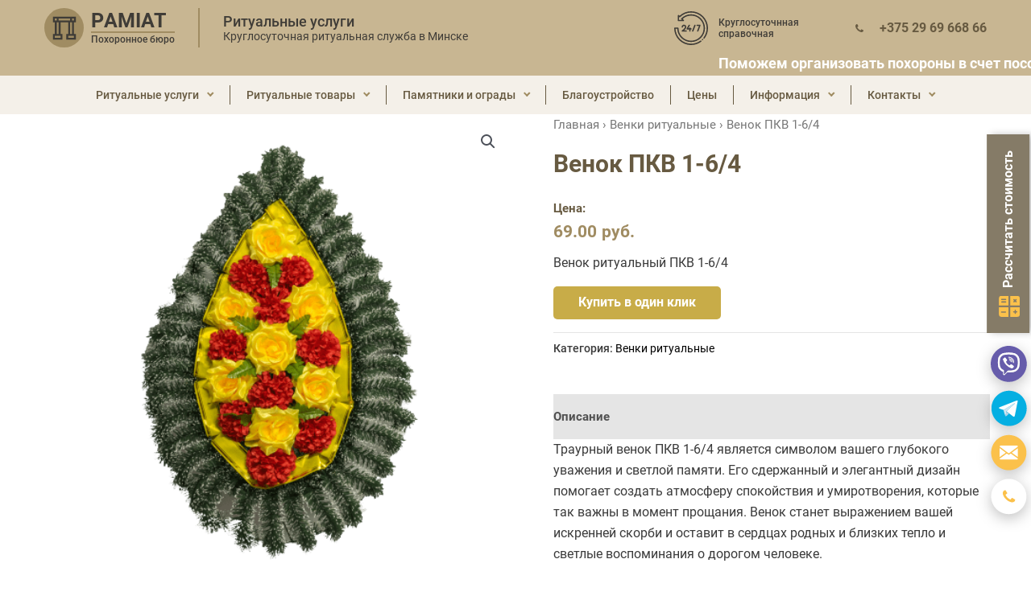

--- FILE ---
content_type: text/html; charset=UTF-8
request_url: https://pamiat.by/product/venok-pkv-1-6-4/
body_size: 36390
content:
<!DOCTYPE html>
<html lang="ru-RU">

<head>
		<meta charset="UTF-8">
	<meta name="viewport" content="width=device-width, initial-scale=1">
	<link rel="profile" href="https://gmpg.org/xfn/11">
		<link rel="stylesheet" href="/wp-content/themes/astra-child/assets/css/unminified/header-style.css?">
	<link rel="stylesheet" href="/wp-content/themes/astra-child/assets/css/unminified/footer-style.css?">
	<link rel="stylesheet" href="/wp-content/themes/astra-child/custom.css?">
	<meta name='robots' content='index, follow, max-image-preview:large, max-snippet:-1, max-video-preview:-1' />

	<!-- This site is optimized with the Yoast SEO plugin v23.0 - https://yoast.com/wordpress/plugins/seo/ -->
	<title>Венок ПКВ 1-6/4 купить в Минске - Ритуальная служба «Pamiat»</title>
	<meta name="description" content="Венок ПКВ 1-6/4 купить в Минске с доставкой ? Организация похорон, кремации, ритуальные товары, подготовка тела умершего, организация прощания, аренда катафалка и автобуса ? Сбор документов для получения пособия +375 29 69 668 66" />
	<link rel="canonical" href="https://pamiat.by/product/venok-pkv-1-6-4/" />
	<meta property="og:locale" content="ru_RU" />
	<meta property="og:type" content="article" />
	<meta property="og:title" content="Венок ПКВ 1-6/4 купить в Минске - Ритуальная служба «Pamiat»" />
	<meta property="og:description" content="Венок ПКВ 1-6/4 купить в Минске с доставкой ? Организация похорон, кремации, ритуальные товары, подготовка тела умершего, организация прощания, аренда катафалка и автобуса ? Сбор документов для получения пособия +375 29 69 668 66" />
	<meta property="og:url" content="https://pamiat.by/product/venok-pkv-1-6-4/" />
	<meta property="og:site_name" content="Ритуальная служба «Pamiat»" />
	<meta property="article:modified_time" content="2024-08-17T12:46:27+00:00" />
	<meta property="og:image" content="https://pamiat.by/wp-content/uploads/2022/03/venok-pkv-1-6-4.png" />
	<meta property="og:image:width" content="500" />
	<meta property="og:image:height" content="500" />
	<meta property="og:image:type" content="image/png" />
	<meta name="twitter:card" content="summary_large_image" />
	<!-- / Yoast SEO plugin. -->


<link rel='stylesheet' id='astra-bb-builder-css' href='https://pamiat.by/wp-content/themes/astra/assets/css/minified/compatibility/page-builder/bb-plugin.min.css' media='all' />
<style id='cost-calculator-builder-calculator-selector-style-inline-css'>
/*!***************************************************************************************************************************************************************************************************************************************!*\
  !*** css ./node_modules/css-loader/dist/cjs.js??ruleSet[1].rules[4].use[1]!./node_modules/postcss-loader/dist/cjs.js??ruleSet[1].rules[4].use[2]!./node_modules/sass-loader/dist/cjs.js??ruleSet[1].rules[4].use[3]!./src/style.scss ***!
  \***************************************************************************************************************************************************************************************************************************************/
.ccb-gutenberg-block {
  padding: 20px;
  border: 1px solid black;
}
.ccb-gutenberg-block__header {
  display: flex;
  align-items: center;
  margin-bottom: 20px;
}
.ccb-gutenberg-block__icon {
  margin-right: 20px;
}

/*# sourceMappingURL=style-index.css.map*/
</style>
<style id='global-styles-inline-css'>
:root{--wp--preset--aspect-ratio--square: 1;--wp--preset--aspect-ratio--4-3: 4/3;--wp--preset--aspect-ratio--3-4: 3/4;--wp--preset--aspect-ratio--3-2: 3/2;--wp--preset--aspect-ratio--2-3: 2/3;--wp--preset--aspect-ratio--16-9: 16/9;--wp--preset--aspect-ratio--9-16: 9/16;--wp--preset--color--black: #000000;--wp--preset--color--cyan-bluish-gray: #abb8c3;--wp--preset--color--white: #ffffff;--wp--preset--color--pale-pink: #f78da7;--wp--preset--color--vivid-red: #cf2e2e;--wp--preset--color--luminous-vivid-orange: #ff6900;--wp--preset--color--luminous-vivid-amber: #fcb900;--wp--preset--color--light-green-cyan: #7bdcb5;--wp--preset--color--vivid-green-cyan: #00d084;--wp--preset--color--pale-cyan-blue: #8ed1fc;--wp--preset--color--vivid-cyan-blue: #0693e3;--wp--preset--color--vivid-purple: #9b51e0;--wp--preset--color--ast-global-color-0: var(--ast-global-color-0);--wp--preset--color--ast-global-color-1: var(--ast-global-color-1);--wp--preset--color--ast-global-color-2: var(--ast-global-color-2);--wp--preset--color--ast-global-color-3: var(--ast-global-color-3);--wp--preset--color--ast-global-color-4: var(--ast-global-color-4);--wp--preset--color--ast-global-color-5: var(--ast-global-color-5);--wp--preset--color--ast-global-color-6: var(--ast-global-color-6);--wp--preset--color--ast-global-color-7: var(--ast-global-color-7);--wp--preset--color--ast-global-color-8: var(--ast-global-color-8);--wp--preset--gradient--vivid-cyan-blue-to-vivid-purple: linear-gradient(135deg,rgba(6,147,227,1) 0%,rgb(155,81,224) 100%);--wp--preset--gradient--light-green-cyan-to-vivid-green-cyan: linear-gradient(135deg,rgb(122,220,180) 0%,rgb(0,208,130) 100%);--wp--preset--gradient--luminous-vivid-amber-to-luminous-vivid-orange: linear-gradient(135deg,rgba(252,185,0,1) 0%,rgba(255,105,0,1) 100%);--wp--preset--gradient--luminous-vivid-orange-to-vivid-red: linear-gradient(135deg,rgba(255,105,0,1) 0%,rgb(207,46,46) 100%);--wp--preset--gradient--very-light-gray-to-cyan-bluish-gray: linear-gradient(135deg,rgb(238,238,238) 0%,rgb(169,184,195) 100%);--wp--preset--gradient--cool-to-warm-spectrum: linear-gradient(135deg,rgb(74,234,220) 0%,rgb(151,120,209) 20%,rgb(207,42,186) 40%,rgb(238,44,130) 60%,rgb(251,105,98) 80%,rgb(254,248,76) 100%);--wp--preset--gradient--blush-light-purple: linear-gradient(135deg,rgb(255,206,236) 0%,rgb(152,150,240) 100%);--wp--preset--gradient--blush-bordeaux: linear-gradient(135deg,rgb(254,205,165) 0%,rgb(254,45,45) 50%,rgb(107,0,62) 100%);--wp--preset--gradient--luminous-dusk: linear-gradient(135deg,rgb(255,203,112) 0%,rgb(199,81,192) 50%,rgb(65,88,208) 100%);--wp--preset--gradient--pale-ocean: linear-gradient(135deg,rgb(255,245,203) 0%,rgb(182,227,212) 50%,rgb(51,167,181) 100%);--wp--preset--gradient--electric-grass: linear-gradient(135deg,rgb(202,248,128) 0%,rgb(113,206,126) 100%);--wp--preset--gradient--midnight: linear-gradient(135deg,rgb(2,3,129) 0%,rgb(40,116,252) 100%);--wp--preset--font-size--small: 13px;--wp--preset--font-size--medium: 20px;--wp--preset--font-size--large: 36px;--wp--preset--font-size--x-large: 42px;--wp--preset--font-family--inter: "Inter", sans-serif;--wp--preset--font-family--cardo: Cardo;--wp--preset--spacing--20: 0.44rem;--wp--preset--spacing--30: 0.67rem;--wp--preset--spacing--40: 1rem;--wp--preset--spacing--50: 1.5rem;--wp--preset--spacing--60: 2.25rem;--wp--preset--spacing--70: 3.38rem;--wp--preset--spacing--80: 5.06rem;--wp--preset--shadow--natural: 6px 6px 9px rgba(0, 0, 0, 0.2);--wp--preset--shadow--deep: 12px 12px 50px rgba(0, 0, 0, 0.4);--wp--preset--shadow--sharp: 6px 6px 0px rgba(0, 0, 0, 0.2);--wp--preset--shadow--outlined: 6px 6px 0px -3px rgba(255, 255, 255, 1), 6px 6px rgba(0, 0, 0, 1);--wp--preset--shadow--crisp: 6px 6px 0px rgba(0, 0, 0, 1);}:root { --wp--style--global--content-size: var(--wp--custom--ast-content-width-size);--wp--style--global--wide-size: var(--wp--custom--ast-wide-width-size); }:where(body) { margin: 0; }.wp-site-blocks > .alignleft { float: left; margin-right: 2em; }.wp-site-blocks > .alignright { float: right; margin-left: 2em; }.wp-site-blocks > .aligncenter { justify-content: center; margin-left: auto; margin-right: auto; }:where(.wp-site-blocks) > * { margin-block-start: 24px; margin-block-end: 0; }:where(.wp-site-blocks) > :first-child { margin-block-start: 0; }:where(.wp-site-blocks) > :last-child { margin-block-end: 0; }:root { --wp--style--block-gap: 24px; }:root :where(.is-layout-flow) > :first-child{margin-block-start: 0;}:root :where(.is-layout-flow) > :last-child{margin-block-end: 0;}:root :where(.is-layout-flow) > *{margin-block-start: 24px;margin-block-end: 0;}:root :where(.is-layout-constrained) > :first-child{margin-block-start: 0;}:root :where(.is-layout-constrained) > :last-child{margin-block-end: 0;}:root :where(.is-layout-constrained) > *{margin-block-start: 24px;margin-block-end: 0;}:root :where(.is-layout-flex){gap: 24px;}:root :where(.is-layout-grid){gap: 24px;}.is-layout-flow > .alignleft{float: left;margin-inline-start: 0;margin-inline-end: 2em;}.is-layout-flow > .alignright{float: right;margin-inline-start: 2em;margin-inline-end: 0;}.is-layout-flow > .aligncenter{margin-left: auto !important;margin-right: auto !important;}.is-layout-constrained > .alignleft{float: left;margin-inline-start: 0;margin-inline-end: 2em;}.is-layout-constrained > .alignright{float: right;margin-inline-start: 2em;margin-inline-end: 0;}.is-layout-constrained > .aligncenter{margin-left: auto !important;margin-right: auto !important;}.is-layout-constrained > :where(:not(.alignleft):not(.alignright):not(.alignfull)){max-width: var(--wp--style--global--content-size);margin-left: auto !important;margin-right: auto !important;}.is-layout-constrained > .alignwide{max-width: var(--wp--style--global--wide-size);}body .is-layout-flex{display: flex;}.is-layout-flex{flex-wrap: wrap;align-items: center;}.is-layout-flex > :is(*, div){margin: 0;}body .is-layout-grid{display: grid;}.is-layout-grid > :is(*, div){margin: 0;}body{padding-top: 0px;padding-right: 0px;padding-bottom: 0px;padding-left: 0px;}a:where(:not(.wp-element-button)){text-decoration: none;}:root :where(.wp-element-button, .wp-block-button__link){background-color: #32373c;border-width: 0;color: #fff;font-family: inherit;font-size: inherit;line-height: inherit;padding: calc(0.667em + 2px) calc(1.333em + 2px);text-decoration: none;}.has-black-color{color: var(--wp--preset--color--black) !important;}.has-cyan-bluish-gray-color{color: var(--wp--preset--color--cyan-bluish-gray) !important;}.has-white-color{color: var(--wp--preset--color--white) !important;}.has-pale-pink-color{color: var(--wp--preset--color--pale-pink) !important;}.has-vivid-red-color{color: var(--wp--preset--color--vivid-red) !important;}.has-luminous-vivid-orange-color{color: var(--wp--preset--color--luminous-vivid-orange) !important;}.has-luminous-vivid-amber-color{color: var(--wp--preset--color--luminous-vivid-amber) !important;}.has-light-green-cyan-color{color: var(--wp--preset--color--light-green-cyan) !important;}.has-vivid-green-cyan-color{color: var(--wp--preset--color--vivid-green-cyan) !important;}.has-pale-cyan-blue-color{color: var(--wp--preset--color--pale-cyan-blue) !important;}.has-vivid-cyan-blue-color{color: var(--wp--preset--color--vivid-cyan-blue) !important;}.has-vivid-purple-color{color: var(--wp--preset--color--vivid-purple) !important;}.has-ast-global-color-0-color{color: var(--wp--preset--color--ast-global-color-0) !important;}.has-ast-global-color-1-color{color: var(--wp--preset--color--ast-global-color-1) !important;}.has-ast-global-color-2-color{color: var(--wp--preset--color--ast-global-color-2) !important;}.has-ast-global-color-3-color{color: var(--wp--preset--color--ast-global-color-3) !important;}.has-ast-global-color-4-color{color: var(--wp--preset--color--ast-global-color-4) !important;}.has-ast-global-color-5-color{color: var(--wp--preset--color--ast-global-color-5) !important;}.has-ast-global-color-6-color{color: var(--wp--preset--color--ast-global-color-6) !important;}.has-ast-global-color-7-color{color: var(--wp--preset--color--ast-global-color-7) !important;}.has-ast-global-color-8-color{color: var(--wp--preset--color--ast-global-color-8) !important;}.has-black-background-color{background-color: var(--wp--preset--color--black) !important;}.has-cyan-bluish-gray-background-color{background-color: var(--wp--preset--color--cyan-bluish-gray) !important;}.has-white-background-color{background-color: var(--wp--preset--color--white) !important;}.has-pale-pink-background-color{background-color: var(--wp--preset--color--pale-pink) !important;}.has-vivid-red-background-color{background-color: var(--wp--preset--color--vivid-red) !important;}.has-luminous-vivid-orange-background-color{background-color: var(--wp--preset--color--luminous-vivid-orange) !important;}.has-luminous-vivid-amber-background-color{background-color: var(--wp--preset--color--luminous-vivid-amber) !important;}.has-light-green-cyan-background-color{background-color: var(--wp--preset--color--light-green-cyan) !important;}.has-vivid-green-cyan-background-color{background-color: var(--wp--preset--color--vivid-green-cyan) !important;}.has-pale-cyan-blue-background-color{background-color: var(--wp--preset--color--pale-cyan-blue) !important;}.has-vivid-cyan-blue-background-color{background-color: var(--wp--preset--color--vivid-cyan-blue) !important;}.has-vivid-purple-background-color{background-color: var(--wp--preset--color--vivid-purple) !important;}.has-ast-global-color-0-background-color{background-color: var(--wp--preset--color--ast-global-color-0) !important;}.has-ast-global-color-1-background-color{background-color: var(--wp--preset--color--ast-global-color-1) !important;}.has-ast-global-color-2-background-color{background-color: var(--wp--preset--color--ast-global-color-2) !important;}.has-ast-global-color-3-background-color{background-color: var(--wp--preset--color--ast-global-color-3) !important;}.has-ast-global-color-4-background-color{background-color: var(--wp--preset--color--ast-global-color-4) !important;}.has-ast-global-color-5-background-color{background-color: var(--wp--preset--color--ast-global-color-5) !important;}.has-ast-global-color-6-background-color{background-color: var(--wp--preset--color--ast-global-color-6) !important;}.has-ast-global-color-7-background-color{background-color: var(--wp--preset--color--ast-global-color-7) !important;}.has-ast-global-color-8-background-color{background-color: var(--wp--preset--color--ast-global-color-8) !important;}.has-black-border-color{border-color: var(--wp--preset--color--black) !important;}.has-cyan-bluish-gray-border-color{border-color: var(--wp--preset--color--cyan-bluish-gray) !important;}.has-white-border-color{border-color: var(--wp--preset--color--white) !important;}.has-pale-pink-border-color{border-color: var(--wp--preset--color--pale-pink) !important;}.has-vivid-red-border-color{border-color: var(--wp--preset--color--vivid-red) !important;}.has-luminous-vivid-orange-border-color{border-color: var(--wp--preset--color--luminous-vivid-orange) !important;}.has-luminous-vivid-amber-border-color{border-color: var(--wp--preset--color--luminous-vivid-amber) !important;}.has-light-green-cyan-border-color{border-color: var(--wp--preset--color--light-green-cyan) !important;}.has-vivid-green-cyan-border-color{border-color: var(--wp--preset--color--vivid-green-cyan) !important;}.has-pale-cyan-blue-border-color{border-color: var(--wp--preset--color--pale-cyan-blue) !important;}.has-vivid-cyan-blue-border-color{border-color: var(--wp--preset--color--vivid-cyan-blue) !important;}.has-vivid-purple-border-color{border-color: var(--wp--preset--color--vivid-purple) !important;}.has-ast-global-color-0-border-color{border-color: var(--wp--preset--color--ast-global-color-0) !important;}.has-ast-global-color-1-border-color{border-color: var(--wp--preset--color--ast-global-color-1) !important;}.has-ast-global-color-2-border-color{border-color: var(--wp--preset--color--ast-global-color-2) !important;}.has-ast-global-color-3-border-color{border-color: var(--wp--preset--color--ast-global-color-3) !important;}.has-ast-global-color-4-border-color{border-color: var(--wp--preset--color--ast-global-color-4) !important;}.has-ast-global-color-5-border-color{border-color: var(--wp--preset--color--ast-global-color-5) !important;}.has-ast-global-color-6-border-color{border-color: var(--wp--preset--color--ast-global-color-6) !important;}.has-ast-global-color-7-border-color{border-color: var(--wp--preset--color--ast-global-color-7) !important;}.has-ast-global-color-8-border-color{border-color: var(--wp--preset--color--ast-global-color-8) !important;}.has-vivid-cyan-blue-to-vivid-purple-gradient-background{background: var(--wp--preset--gradient--vivid-cyan-blue-to-vivid-purple) !important;}.has-light-green-cyan-to-vivid-green-cyan-gradient-background{background: var(--wp--preset--gradient--light-green-cyan-to-vivid-green-cyan) !important;}.has-luminous-vivid-amber-to-luminous-vivid-orange-gradient-background{background: var(--wp--preset--gradient--luminous-vivid-amber-to-luminous-vivid-orange) !important;}.has-luminous-vivid-orange-to-vivid-red-gradient-background{background: var(--wp--preset--gradient--luminous-vivid-orange-to-vivid-red) !important;}.has-very-light-gray-to-cyan-bluish-gray-gradient-background{background: var(--wp--preset--gradient--very-light-gray-to-cyan-bluish-gray) !important;}.has-cool-to-warm-spectrum-gradient-background{background: var(--wp--preset--gradient--cool-to-warm-spectrum) !important;}.has-blush-light-purple-gradient-background{background: var(--wp--preset--gradient--blush-light-purple) !important;}.has-blush-bordeaux-gradient-background{background: var(--wp--preset--gradient--blush-bordeaux) !important;}.has-luminous-dusk-gradient-background{background: var(--wp--preset--gradient--luminous-dusk) !important;}.has-pale-ocean-gradient-background{background: var(--wp--preset--gradient--pale-ocean) !important;}.has-electric-grass-gradient-background{background: var(--wp--preset--gradient--electric-grass) !important;}.has-midnight-gradient-background{background: var(--wp--preset--gradient--midnight) !important;}.has-small-font-size{font-size: var(--wp--preset--font-size--small) !important;}.has-medium-font-size{font-size: var(--wp--preset--font-size--medium) !important;}.has-large-font-size{font-size: var(--wp--preset--font-size--large) !important;}.has-x-large-font-size{font-size: var(--wp--preset--font-size--x-large) !important;}.has-inter-font-family{font-family: var(--wp--preset--font-family--inter) !important;}.has-cardo-font-family{font-family: var(--wp--preset--font-family--cardo) !important;}
:root :where(.wp-block-pullquote){font-size: 1.5em;line-height: 1.6;}
</style>
<style class="optimize_css_2" type="text/css" media="all">.wpcf7 .screen-reader-response{position:absolute;overflow:hidden;clip:rect(1px,1px,1px,1px);clip-path:inset(50%);height:1px;width:1px;margin:-1px;padding:0;border:0;word-wrap:normal!important}.wpcf7 form .wpcf7-response-output{margin:2em .5em 1em;padding:.2em 1em;border:2px solid #00a0d2}.wpcf7 form.init .wpcf7-response-output,.wpcf7 form.resetting .wpcf7-response-output,.wpcf7 form.submitting .wpcf7-response-output{display:none}.wpcf7 form.sent .wpcf7-response-output{border-color:#46b450}.wpcf7 form.failed .wpcf7-response-output,.wpcf7 form.aborted .wpcf7-response-output{border-color:#dc3232}.wpcf7 form.spam .wpcf7-response-output{border-color:#f56e28}.wpcf7 form.invalid .wpcf7-response-output,.wpcf7 form.unaccepted .wpcf7-response-output,.wpcf7 form.payment-required .wpcf7-response-output{border-color:#ffb900}.wpcf7-form-control-wrap{position:relative}.wpcf7-not-valid-tip{color:#dc3232;font-size:1em;font-weight:400;display:block}.use-floating-validation-tip .wpcf7-not-valid-tip{position:relative;top:-2ex;left:1em;z-index:100;border:1px solid #dc3232;background:#fff;padding:.2em .8em;width:24em}.wpcf7-list-item{display:inline-block;margin:0 0 0 1em}.wpcf7-list-item-label::before,.wpcf7-list-item-label::after{content:" "}.wpcf7-spinner{visibility:hidden;display:inline-block;background-color:#23282d;opacity:.75;width:24px;height:24px;border:none;border-radius:100%;padding:0;margin:0 24px;position:relative}form.submitting .wpcf7-spinner{visibility:visible}.wpcf7-spinner::before{content:'';position:absolute;background-color:#fbfbfc;top:4px;left:4px;width:6px;height:6px;border:none;border-radius:100%;transform-origin:8px 8px;animation-name:spin;animation-duration:1000ms;animation-timing-function:linear;animation-iteration-count:infinite}@media (prefers-reduced-motion:reduce){.wpcf7-spinner::before{animation-name:blink;animation-duration:2000ms}}@keyframes spin{from{transform:rotate(0deg)}to{transform:rotate(360deg)}}@keyframes blink{from{opacity:0}50%{opacity:1}to{opacity:0}}.wpcf7 [inert]{opacity:.5}.wpcf7 input[type="file"]{cursor:pointer}.wpcf7 input[type="file"]:disabled{cursor:default}.wpcf7 .wpcf7-submit:disabled{cursor:not-allowed}.wpcf7 input[type="url"],.wpcf7 input[type="email"],.wpcf7 input[type="tel"]{direction:ltr}.wpcf7-reflection>output{display:list-item;list-style:none}.wpcf7-reflection>output[hidden]{display:none}</style>
<link rel='stylesheet' id='astra-contact-form-7-css' href='https://pamiat.by/wp-content/themes/astra/assets/css/minified/compatibility/contact-form-7-main.min.css' media='all' />
<link rel='stylesheet' id='photoswipe-css' href='https://pamiat.by/wp-content/plugins/woocommerce/assets/css/photoswipe/photoswipe.min.css' media='all' />
<link rel='stylesheet' id='photoswipe-default-skin-css' href='https://pamiat.by/wp-content/plugins/woocommerce/assets/css/photoswipe/default-skin/default-skin.min.css' media='all' />
<link rel='stylesheet' id='woocommerce-layout-css' href='https://pamiat.by/wp-content/themes/astra/assets/css/minified/compatibility/woocommerce/woocommerce-layout-grid.min.css' media='all' />
<link rel='stylesheet' id='woocommerce-smallscreen-css' href='https://pamiat.by/wp-content/themes/astra/assets/css/minified/compatibility/woocommerce/woocommerce-smallscreen-grid.min.css' media='only screen and (max-width: 768px)' />
<style id='woocommerce-inline-inline-css'>
.woocommerce form .form-row .required { visibility: visible; }
</style>
<link rel='stylesheet' id='astra-theme-css-css' href='https://pamiat.by/wp-content/themes/astra/assets/css/minified/main.min.css' media='all' />
<style id='astra-theme-css-inline-css'>
:root{--ast-post-nav-space:0;--ast-container-default-xlg-padding:3em;--ast-container-default-lg-padding:3em;--ast-container-default-slg-padding:2em;--ast-container-default-md-padding:3em;--ast-container-default-sm-padding:3em;--ast-container-default-xs-padding:2.4em;--ast-container-default-xxs-padding:1.8em;--ast-code-block-background:#EEEEEE;--ast-comment-inputs-background:#FAFAFA;--ast-normal-container-width:1200px;--ast-narrow-container-width:750px;--ast-blog-title-font-weight:normal;--ast-blog-meta-weight:inherit;}html{font-size:100%;}a{color:#000000;}a:hover,a:focus{color:#304771;}body,button,input,select,textarea,.ast-button,.ast-custom-button{font-family:-apple-system,BlinkMacSystemFont,Segoe UI,Roboto,Oxygen-Sans,Ubuntu,Cantarell,Helvetica Neue,sans-serif;font-weight:normal;font-size:16px;font-size:1rem;line-height:var(--ast-body-line-height,1.65em);}blockquote{color:#000000;}h1,.entry-content h1,.entry-content h1 a,h2,.entry-content h2,.entry-content h2 a,h3,.entry-content h3,.entry-content h3 a,h4,.entry-content h4,.entry-content h4 a,h5,.entry-content h5,.entry-content h5 a,h6,.entry-content h6,.entry-content h6 a,.site-title,.site-title a{font-weight:600;}.site-title{font-size:35px;font-size:2.1875rem;display:block;}.site-header .site-description{font-size:15px;font-size:0.9375rem;display:none;}.entry-title{font-size:30px;font-size:1.875rem;}.archive .ast-article-post .ast-article-inner,.blog .ast-article-post .ast-article-inner,.archive .ast-article-post .ast-article-inner:hover,.blog .ast-article-post .ast-article-inner:hover{overflow:hidden;}h1,.entry-content h1,.entry-content h1 a{font-size:40px;font-size:2.5rem;font-weight:600;line-height:1.4em;}h2,.entry-content h2,.entry-content h2 a{font-size:35px;font-size:2.1875rem;font-weight:600;line-height:1.3em;}h3,.entry-content h3,.entry-content h3 a{font-size:22px;font-size:1.375rem;font-weight:600;line-height:1.3em;}h4,.entry-content h4,.entry-content h4 a{font-size:22px;font-size:1.375rem;line-height:1.2em;font-weight:600;}h5,.entry-content h5,.entry-content h5 a{font-size:20px;font-size:1.25rem;line-height:1.2em;font-weight:600;}h6,.entry-content h6,.entry-content h6 a{font-size:16px;font-size:1rem;line-height:1.25em;font-weight:600;}::selection{background-color:#c8ac48;color:#000000;}body,h1,.entry-title a,.entry-content h1,.entry-content h1 a,h2,.entry-content h2,.entry-content h2 a,h3,.entry-content h3,.entry-content h3 a,h4,.entry-content h4,.entry-content h4 a,h5,.entry-content h5,.entry-content h5 a,h6,.entry-content h6,.entry-content h6 a{color:#3a3a3a;}.tagcloud a:hover,.tagcloud a:focus,.tagcloud a.current-item{color:#ffffff;border-color:#000000;background-color:#000000;}input:focus,input[type="text"]:focus,input[type="email"]:focus,input[type="url"]:focus,input[type="password"]:focus,input[type="reset"]:focus,input[type="search"]:focus,textarea:focus{border-color:#000000;}input[type="radio"]:checked,input[type=reset],input[type="checkbox"]:checked,input[type="checkbox"]:hover:checked,input[type="checkbox"]:focus:checked,input[type=range]::-webkit-slider-thumb{border-color:#000000;background-color:#000000;box-shadow:none;}.site-footer a:hover + .post-count,.site-footer a:focus + .post-count{background:#000000;border-color:#000000;}.single .nav-links .nav-previous,.single .nav-links .nav-next{color:#000000;}.entry-meta,.entry-meta *{line-height:1.45;color:#000000;}.entry-meta a:not(.ast-button):hover,.entry-meta a:not(.ast-button):hover *,.entry-meta a:not(.ast-button):focus,.entry-meta a:not(.ast-button):focus *,.page-links > .page-link,.page-links .page-link:hover,.post-navigation a:hover{color:#304771;}#cat option,.secondary .calendar_wrap thead a,.secondary .calendar_wrap thead a:visited{color:#000000;}.secondary .calendar_wrap #today,.ast-progress-val span{background:#000000;}.secondary a:hover + .post-count,.secondary a:focus + .post-count{background:#000000;border-color:#000000;}.calendar_wrap #today > a{color:#ffffff;}.page-links .page-link,.single .post-navigation a{color:#000000;}.ast-search-menu-icon .search-form button.search-submit{padding:0 4px;}.ast-search-menu-icon form.search-form{padding-right:0;}.ast-search-menu-icon.slide-search input.search-field{width:0;}.ast-header-search .ast-search-menu-icon.ast-dropdown-active .search-form,.ast-header-search .ast-search-menu-icon.ast-dropdown-active .search-field:focus{transition:all 0.2s;}.search-form input.search-field:focus{outline:none;}.calc-range-slider input::-webkit-slider-runnable-track{height:auto;box-shadow:none;background:transparent;border-radius:none;border:none;}.calc-range-slider input::-moz-range-track{height:auto;box-shadow:none;background:transparent;border-radius:none;border:none;}.calc-range-slider input::-webkit-slider-thumb{margin-top:auto;}.ast-archive-title{color:var(--ast-global-color-2);}.widget-title,.widget .wp-block-heading{font-size:22px;font-size:1.375rem;color:var(--ast-global-color-2);}.ast-single-post .entry-content a,.ast-comment-content a:not(.ast-comment-edit-reply-wrap a),.woocommerce-js .woocommerce-product-details__short-description a{text-decoration:underline;}.ast-single-post .wp-block-button .wp-block-button__link,.ast-single-post .elementor-button-wrapper .elementor-button,.ast-single-post .entry-content .uagb-tab a,.ast-single-post .entry-content .uagb-ifb-cta a,.ast-single-post .entry-content .wp-block-uagb-buttons a,.ast-single-post .entry-content .uabb-module-content a,.ast-single-post .entry-content .uagb-post-grid a,.ast-single-post .entry-content .uagb-timeline a,.ast-single-post .entry-content .uagb-toc__wrap a,.ast-single-post .entry-content .uagb-taxomony-box a,.ast-single-post .entry-content .woocommerce a,.entry-content .wp-block-latest-posts > li > a,.ast-single-post .entry-content .wp-block-file__button,li.ast-post-filter-single,.ast-single-post .wp-block-buttons .wp-block-button.is-style-outline .wp-block-button__link,.ast-single-post .ast-comment-content .comment-reply-link,.ast-single-post .ast-comment-content .comment-edit-link,.entry-content [CLASS*="wc-block"] .wc-block-components-button,.entry-content [CLASS*="wc-block"] .wc-block-components-totals-coupon-link,.entry-content [CLASS*="wc-block"] .wc-block-components-product-name{text-decoration:none;}.ast-search-menu-icon.slide-search a:focus-visible:focus-visible,.astra-search-icon:focus-visible,#close:focus-visible,a:focus-visible,.ast-menu-toggle:focus-visible,.site .skip-link:focus-visible,.wp-block-loginout input:focus-visible,.wp-block-search.wp-block-search__button-inside .wp-block-search__inside-wrapper,.ast-header-navigation-arrow:focus-visible,.woocommerce .wc-proceed-to-checkout > .checkout-button:focus-visible,.woocommerce .woocommerce-MyAccount-navigation ul li a:focus-visible,.ast-orders-table__row .ast-orders-table__cell:focus-visible,.woocommerce .woocommerce-order-details .order-again > .button:focus-visible,.woocommerce .woocommerce-message a.button.wc-forward:focus-visible,.woocommerce #minus_qty:focus-visible,.woocommerce #plus_qty:focus-visible,a#ast-apply-coupon:focus-visible,.woocommerce .woocommerce-info a:focus-visible,.woocommerce .astra-shop-summary-wrap a:focus-visible,.woocommerce a.wc-forward:focus-visible,#ast-apply-coupon:focus-visible,.woocommerce-js .woocommerce-mini-cart-item a.remove:focus-visible,#close:focus-visible,.button.search-submit:focus-visible,#search_submit:focus,.normal-search:focus-visible,.ast-header-account-wrap:focus-visible{outline-style:dotted;outline-color:inherit;outline-width:thin;}input:focus,input[type="text"]:focus,input[type="email"]:focus,input[type="url"]:focus,input[type="password"]:focus,input[type="reset"]:focus,input[type="search"]:focus,input[type="number"]:focus,textarea:focus,.wp-block-search__input:focus,[data-section="section-header-mobile-trigger"] .ast-button-wrap .ast-mobile-menu-trigger-minimal:focus,.ast-mobile-popup-drawer.active .menu-toggle-close:focus,.woocommerce-ordering select.orderby:focus,#ast-scroll-top:focus,#coupon_code:focus,.woocommerce-page #comment:focus,.woocommerce #reviews #respond input#submit:focus,.woocommerce a.add_to_cart_button:focus,.woocommerce .button.single_add_to_cart_button:focus,.woocommerce .woocommerce-cart-form button:focus,.woocommerce .woocommerce-cart-form__cart-item .quantity .qty:focus,.woocommerce .woocommerce-billing-fields .woocommerce-billing-fields__field-wrapper .woocommerce-input-wrapper > .input-text:focus,.woocommerce #order_comments:focus,.woocommerce #place_order:focus,.woocommerce .woocommerce-address-fields .woocommerce-address-fields__field-wrapper .woocommerce-input-wrapper > .input-text:focus,.woocommerce .woocommerce-MyAccount-content form button:focus,.woocommerce .woocommerce-MyAccount-content .woocommerce-EditAccountForm .woocommerce-form-row .woocommerce-Input.input-text:focus,.woocommerce .ast-woocommerce-container .woocommerce-pagination ul.page-numbers li a:focus,body #content .woocommerce form .form-row .select2-container--default .select2-selection--single:focus,#ast-coupon-code:focus,.woocommerce.woocommerce-js .quantity input[type=number]:focus,.woocommerce-js .woocommerce-mini-cart-item .quantity input[type=number]:focus,.woocommerce p#ast-coupon-trigger:focus{border-style:dotted;border-color:inherit;border-width:thin;}input{outline:none;}.woocommerce-js input[type=text]:focus,.woocommerce-js input[type=email]:focus,.woocommerce-js textarea:focus,input[type=number]:focus,.comments-area textarea#comment:focus,.comments-area textarea#comment:active,.comments-area .ast-comment-formwrap input[type="text"]:focus,.comments-area .ast-comment-formwrap input[type="text"]:active{outline-style:disable;outline-color:inherit;outline-width:thin;}body .ast-oembed-container *{position:absolute;top:0;width:100%;height:100%;left:0;}body .wp-block-embed-pocket-casts .ast-oembed-container *{position:unset;}.ast-single-post-featured-section + article {margin-top: 2em;}.site-content .ast-single-post-featured-section img {width: 100%;overflow: hidden;object-fit: cover;}.site > .ast-single-related-posts-container {margin-top: 0;}@media (min-width: 769px) {.ast-desktop .ast-container--narrow {max-width: var(--ast-narrow-container-width);margin: 0 auto;}}.ast-page-builder-template .hentry {margin: 0;}.ast-page-builder-template .site-content > .ast-container {max-width: 100%;padding: 0;}.ast-page-builder-template .site .site-content #primary {padding: 0;margin: 0;}.ast-page-builder-template .no-results {text-align: center;margin: 4em auto;}.ast-page-builder-template .ast-pagination {padding: 2em;}.ast-page-builder-template .entry-header.ast-no-title.ast-no-thumbnail {margin-top: 0;}.ast-page-builder-template .entry-header.ast-header-without-markup {margin-top: 0;margin-bottom: 0;}.ast-page-builder-template .entry-header.ast-no-title.ast-no-meta {margin-bottom: 0;}.ast-page-builder-template.single .post-navigation {padding-bottom: 2em;}.ast-page-builder-template.single-post .site-content > .ast-container {max-width: 100%;}.ast-page-builder-template .entry-header {margin-top: 2em;margin-left: auto;margin-right: auto;}.ast-page-builder-template .ast-archive-description {margin: 2em auto 0;padding-left: 20px;padding-right: 20px;}.ast-page-builder-template .ast-row {margin-left: 0;margin-right: 0;}.single.ast-page-builder-template .entry-header + .entry-content,.single.ast-page-builder-template .ast-single-entry-banner + .site-content article .entry-content {margin-bottom: 2em;}@media(min-width: 768px) {.ast-page-builder-template.archive.ast-right-sidebar .ast-row article,.ast-page-builder-template.archive.ast-left-sidebar .ast-row article {padding-left: 0;padding-right: 0;}}@media (max-width:768.9px){#ast-desktop-header{display:none;}}@media (min-width:769px){#ast-mobile-header{display:none;}}@media( max-width: 420px ) {.single .nav-links .nav-previous,.single .nav-links .nav-next {width: 100%;text-align: center;}}.wp-block-buttons.aligncenter{justify-content:center;}.wp-block-button.is-style-outline .wp-block-button__link{border-color:#c8ac48;}div.wp-block-button.is-style-outline > .wp-block-button__link:not(.has-text-color),div.wp-block-button.wp-block-button__link.is-style-outline:not(.has-text-color){color:#c8ac48;}.wp-block-button.is-style-outline .wp-block-button__link:hover,.wp-block-buttons .wp-block-button.is-style-outline .wp-block-button__link:focus,.wp-block-buttons .wp-block-button.is-style-outline > .wp-block-button__link:not(.has-text-color):hover,.wp-block-buttons .wp-block-button.wp-block-button__link.is-style-outline:not(.has-text-color):hover{color:#ffffff;background-color:#3a3a3a;border-color:#3a3a3a;}.post-page-numbers.current .page-link,.ast-pagination .page-numbers.current{color:#000000;border-color:#c8ac48;background-color:#c8ac48;}.wp-block-button.is-style-outline .wp-block-button__link.wp-element-button,.ast-outline-button{border-color:#c8ac48;font-family:inherit;font-weight:inherit;line-height:1em;border-top-left-radius:5px;border-top-right-radius:5px;border-bottom-right-radius:5px;border-bottom-left-radius:5px;}.wp-block-buttons .wp-block-button.is-style-outline > .wp-block-button__link:not(.has-text-color),.wp-block-buttons .wp-block-button.wp-block-button__link.is-style-outline:not(.has-text-color),.ast-outline-button{color:#c8ac48;}.wp-block-button.is-style-outline .wp-block-button__link:hover,.wp-block-buttons .wp-block-button.is-style-outline .wp-block-button__link:focus,.wp-block-buttons .wp-block-button.is-style-outline > .wp-block-button__link:not(.has-text-color):hover,.wp-block-buttons .wp-block-button.wp-block-button__link.is-style-outline:not(.has-text-color):hover,.ast-outline-button:hover,.ast-outline-button:focus,.wp-block-uagb-buttons-child .uagb-buttons-repeater.ast-outline-button:hover,.wp-block-uagb-buttons-child .uagb-buttons-repeater.ast-outline-button:focus{color:#ffffff;background-color:#3a3a3a;border-color:#3a3a3a;}.wp-block-button .wp-block-button__link.wp-element-button.is-style-outline:not(.has-background),.wp-block-button.is-style-outline>.wp-block-button__link.wp-element-button:not(.has-background),.ast-outline-button{background-color:#c8ac48;}.entry-content[ast-blocks-layout] > figure{margin-bottom:1em;}h1.widget-title{font-weight:600;}h2.widget-title{font-weight:600;}h3.widget-title{font-weight:600;}#page{display:flex;flex-direction:column;min-height:100vh;}.ast-404-layout-1 h1.page-title{color:var(--ast-global-color-2);}.single .post-navigation a{line-height:1em;height:inherit;}.error-404 .page-sub-title{font-size:1.5rem;font-weight:inherit;}.search .site-content .content-area .search-form{margin-bottom:0;}#page .site-content{flex-grow:1;}.widget{margin-bottom:1.25em;}#secondary li{line-height:1.5em;}#secondary .wp-block-group h2{margin-bottom:0.7em;}#secondary h2{font-size:1.7rem;}.ast-separate-container .ast-article-post,.ast-separate-container .ast-article-single,.ast-separate-container .comment-respond{padding:3em;}.ast-separate-container .ast-article-single .ast-article-single{padding:0;}.ast-article-single .wp-block-post-template-is-layout-grid{padding-left:0;}.ast-separate-container .comments-title,.ast-narrow-container .comments-title{padding:1.5em 2em;}.ast-page-builder-template .comment-form-textarea,.ast-comment-formwrap .ast-grid-common-col{padding:0;}.ast-comment-formwrap{padding:0;display:inline-flex;column-gap:20px;width:100%;margin-left:0;margin-right:0;}.comments-area textarea#comment:focus,.comments-area textarea#comment:active,.comments-area .ast-comment-formwrap input[type="text"]:focus,.comments-area .ast-comment-formwrap input[type="text"]:active {box-shadow:none;outline:none;}.archive.ast-page-builder-template .entry-header{margin-top:2em;}.ast-page-builder-template .ast-comment-formwrap{width:100%;}.entry-title{margin-bottom:0.5em;}.ast-archive-description p{font-size:inherit;font-weight:inherit;line-height:inherit;}.ast-separate-container .ast-comment-list li.depth-1,.hentry{margin-bottom:2em;}@media (min-width:768px){.ast-left-sidebar.ast-page-builder-template #secondary,.archive.ast-right-sidebar.ast-page-builder-template .site-main{padding-left:20px;padding-right:20px;}}@media (max-width:544px){.ast-comment-formwrap.ast-row{column-gap:10px;display:inline-block;}#ast-commentform .ast-grid-common-col{position:relative;width:100%;}}@media (min-width:1201px){.ast-separate-container .ast-article-post,.ast-separate-container .ast-article-single,.ast-separate-container .ast-author-box,.ast-separate-container .ast-404-layout-1,.ast-separate-container .no-results{padding:3em;}}@media (max-width:768px){.ast-separate-container #primary,.ast-separate-container #secondary{padding:1.5em 0;}#primary,#secondary{padding:1.5em 0;margin:0;}.ast-left-sidebar #content > .ast-container{display:flex;flex-direction:column-reverse;width:100%;}}@media (min-width:769px){.ast-separate-container.ast-right-sidebar #primary,.ast-separate-container.ast-left-sidebar #primary{border:0;}.search-no-results.ast-separate-container #primary{margin-bottom:4em;}}.menu-toggle,button,.ast-button,.ast-custom-button,.button,input#submit,input[type="button"],input[type="submit"],input[type="reset"],form[CLASS*="wp-block-search__"].wp-block-search .wp-block-search__inside-wrapper .wp-block-search__button{color:#ffffff;border-color:#c8ac48;background-color:#c8ac48;border-top-left-radius:5px;border-top-right-radius:5px;border-bottom-right-radius:5px;border-bottom-left-radius:5px;padding-top:9px;padding-right:31px;padding-bottom:9px;padding-left:31px;font-family:inherit;font-weight:inherit;}button:focus,.menu-toggle:hover,button:hover,.ast-button:hover,.ast-custom-button:hover .button:hover,.ast-custom-button:hover,input[type=reset]:hover,input[type=reset]:focus,input#submit:hover,input#submit:focus,input[type="button"]:hover,input[type="button"]:focus,input[type="submit"]:hover,input[type="submit"]:focus,form[CLASS*="wp-block-search__"].wp-block-search .wp-block-search__inside-wrapper .wp-block-search__button:hover,form[CLASS*="wp-block-search__"].wp-block-search .wp-block-search__inside-wrapper .wp-block-search__button:focus{color:#ffffff;background-color:#3a3a3a;border-color:#3a3a3a;}form[CLASS*="wp-block-search__"].wp-block-search .wp-block-search__inside-wrapper .wp-block-search__button.has-icon{padding-top:calc(9px - 3px);padding-right:calc(31px - 3px);padding-bottom:calc(9px - 3px);padding-left:calc(31px - 3px);}@media (max-width:768px){.ast-mobile-header-stack .main-header-bar .ast-search-menu-icon{display:inline-block;}.ast-header-break-point.ast-header-custom-item-outside .ast-mobile-header-stack .main-header-bar .ast-search-icon{margin:0;}.ast-comment-avatar-wrap img{max-width:2.5em;}.ast-comment-meta{padding:0 1.8888em 1.3333em;}.ast-separate-container .ast-comment-list li.depth-1{padding:1.5em 2.14em;}.ast-separate-container .comment-respond{padding:2em 2.14em;}}@media (min-width:544px){.ast-container{max-width:100%;}}@media (max-width:544px){.ast-separate-container .ast-article-post,.ast-separate-container .ast-article-single,.ast-separate-container .comments-title,.ast-separate-container .ast-archive-description{padding:1.5em 1em;}.ast-separate-container #content .ast-container{padding-left:0.54em;padding-right:0.54em;}.ast-separate-container .ast-comment-list .bypostauthor{padding:.5em;}.ast-search-menu-icon.ast-dropdown-active .search-field{width:170px;}} #ast-mobile-header .ast-site-header-cart-li a{pointer-events:none;} #ast-desktop-header .ast-site-header-cart-li a{pointer-events:none;}@media (min-width:545px){.ast-page-builder-template .comments-area,.single.ast-page-builder-template .entry-header,.single.ast-page-builder-template .post-navigation,.single.ast-page-builder-template .ast-single-related-posts-container{max-width:1240px;margin-left:auto;margin-right:auto;}}.ast-separate-container{background-image:linear-gradient(to right,#f4f0e9,#f4f0e9),url(https://pamiat.by/wp-content/uploads/2020/09/fon-pamiat-ritualnye-uslugi.png);background-repeat:repeat;background-position:center center;background-size:auto;background-attachment:scroll;}@media (max-width:768px){.site-title{display:block;}.site-header .site-description{display:none;}h1,.entry-content h1,.entry-content h1 a{font-size:30px;}h2,.entry-content h2,.entry-content h2 a{font-size:25px;}h3,.entry-content h3,.entry-content h3 a{font-size:20px;}}@media (max-width:544px){.site-title{display:block;}.site-header .site-description{display:none;}h1,.entry-content h1,.entry-content h1 a{font-size:30px;}h2,.entry-content h2,.entry-content h2 a{font-size:25px;}h3,.entry-content h3,.entry-content h3 a{font-size:20px;}}@media (max-width:768px){html{font-size:91.2%;}}@media (max-width:544px){html{font-size:91.2%;}}@media (min-width:769px){.ast-container{max-width:1240px;}}@media (min-width:769px){.site-content .ast-container{display:flex;}}@media (max-width:768px){.site-content .ast-container{flex-direction:column;}}@media (min-width:769px){.blog .site-content > .ast-container,.archive .site-content > .ast-container,.search .site-content > .ast-container{max-width:1200px;}}@media (min-width:769px){.main-header-menu .sub-menu .menu-item.ast-left-align-sub-menu:hover > .sub-menu,.main-header-menu .sub-menu .menu-item.ast-left-align-sub-menu.focus > .sub-menu{margin-left:-2px;}}.site .comments-area{padding-bottom:3em;}.wp-block-file {display: flex;align-items: center;flex-wrap: wrap;justify-content: space-between;}.wp-block-pullquote {border: none;}.wp-block-pullquote blockquote::before {content: "\201D";font-family: "Helvetica",sans-serif;display: flex;transform: rotate( 180deg );font-size: 6rem;font-style: normal;line-height: 1;font-weight: bold;align-items: center;justify-content: center;}.has-text-align-right > blockquote::before {justify-content: flex-start;}.has-text-align-left > blockquote::before {justify-content: flex-end;}figure.wp-block-pullquote.is-style-solid-color blockquote {max-width: 100%;text-align: inherit;}html body {--wp--custom--ast-default-block-top-padding: 3em;--wp--custom--ast-default-block-right-padding: 3em;--wp--custom--ast-default-block-bottom-padding: 3em;--wp--custom--ast-default-block-left-padding: 3em;--wp--custom--ast-container-width: 1200px;--wp--custom--ast-content-width-size: 1200px;--wp--custom--ast-wide-width-size: calc(1200px + var(--wp--custom--ast-default-block-left-padding) + var(--wp--custom--ast-default-block-right-padding));}.ast-narrow-container {--wp--custom--ast-content-width-size: 750px;--wp--custom--ast-wide-width-size: 750px;}@media(max-width: 768px) {html body {--wp--custom--ast-default-block-top-padding: 3em;--wp--custom--ast-default-block-right-padding: 2em;--wp--custom--ast-default-block-bottom-padding: 3em;--wp--custom--ast-default-block-left-padding: 2em;}}@media(max-width: 544px) {html body {--wp--custom--ast-default-block-top-padding: 3em;--wp--custom--ast-default-block-right-padding: 1.5em;--wp--custom--ast-default-block-bottom-padding: 3em;--wp--custom--ast-default-block-left-padding: 1.5em;}}.entry-content > .wp-block-group,.entry-content > .wp-block-cover,.entry-content > .wp-block-columns {padding-top: var(--wp--custom--ast-default-block-top-padding);padding-right: var(--wp--custom--ast-default-block-right-padding);padding-bottom: var(--wp--custom--ast-default-block-bottom-padding);padding-left: var(--wp--custom--ast-default-block-left-padding);}.ast-plain-container.ast-no-sidebar .entry-content > .alignfull,.ast-page-builder-template .ast-no-sidebar .entry-content > .alignfull {margin-left: calc( -50vw + 50%);margin-right: calc( -50vw + 50%);max-width: 100vw;width: 100vw;}.ast-plain-container.ast-no-sidebar .entry-content .alignfull .alignfull,.ast-page-builder-template.ast-no-sidebar .entry-content .alignfull .alignfull,.ast-plain-container.ast-no-sidebar .entry-content .alignfull .alignwide,.ast-page-builder-template.ast-no-sidebar .entry-content .alignfull .alignwide,.ast-plain-container.ast-no-sidebar .entry-content .alignwide .alignfull,.ast-page-builder-template.ast-no-sidebar .entry-content .alignwide .alignfull,.ast-plain-container.ast-no-sidebar .entry-content .alignwide .alignwide,.ast-page-builder-template.ast-no-sidebar .entry-content .alignwide .alignwide,.ast-plain-container.ast-no-sidebar .entry-content .wp-block-column .alignfull,.ast-page-builder-template.ast-no-sidebar .entry-content .wp-block-column .alignfull,.ast-plain-container.ast-no-sidebar .entry-content .wp-block-column .alignwide,.ast-page-builder-template.ast-no-sidebar .entry-content .wp-block-column .alignwide {margin-left: auto;margin-right: auto;width: 100%;}[ast-blocks-layout] .wp-block-separator:not(.is-style-dots) {height: 0;}[ast-blocks-layout] .wp-block-separator {margin: 20px auto;}[ast-blocks-layout] .wp-block-separator:not(.is-style-wide):not(.is-style-dots) {max-width: 100px;}[ast-blocks-layout] .wp-block-separator.has-background {padding: 0;}.entry-content[ast-blocks-layout] > * {max-width: var(--wp--custom--ast-content-width-size);margin-left: auto;margin-right: auto;}.entry-content[ast-blocks-layout] > .alignwide {max-width: var(--wp--custom--ast-wide-width-size);}.entry-content[ast-blocks-layout] .alignfull {max-width: none;}.entry-content .wp-block-columns {margin-bottom: 0;}blockquote {margin: 1.5em;border-color: rgba(0,0,0,0.05);}.wp-block-quote:not(.has-text-align-right):not(.has-text-align-center) {border-left: 5px solid rgba(0,0,0,0.05);}.has-text-align-right > blockquote,blockquote.has-text-align-right {border-right: 5px solid rgba(0,0,0,0.05);}.has-text-align-left > blockquote,blockquote.has-text-align-left {border-left: 5px solid rgba(0,0,0,0.05);}.wp-block-site-tagline,.wp-block-latest-posts .read-more {margin-top: 15px;}.wp-block-loginout p label {display: block;}.wp-block-loginout p:not(.login-remember):not(.login-submit) input {width: 100%;}.wp-block-loginout input:focus {border-color: transparent;}.wp-block-loginout input:focus {outline: thin dotted;}.entry-content .wp-block-media-text .wp-block-media-text__content {padding: 0 0 0 8%;}.entry-content .wp-block-media-text.has-media-on-the-right .wp-block-media-text__content {padding: 0 8% 0 0;}.entry-content .wp-block-media-text.has-background .wp-block-media-text__content {padding: 8%;}.entry-content .wp-block-cover:not([class*="background-color"]) .wp-block-cover__inner-container,.entry-content .wp-block-cover:not([class*="background-color"]) .wp-block-cover-image-text,.entry-content .wp-block-cover:not([class*="background-color"]) .wp-block-cover-text,.entry-content .wp-block-cover-image:not([class*="background-color"]) .wp-block-cover__inner-container,.entry-content .wp-block-cover-image:not([class*="background-color"]) .wp-block-cover-image-text,.entry-content .wp-block-cover-image:not([class*="background-color"]) .wp-block-cover-text {color: var(--ast-global-color-5);}.wp-block-loginout .login-remember input {width: 1.1rem;height: 1.1rem;margin: 0 5px 4px 0;vertical-align: middle;}.wp-block-latest-posts > li > *:first-child,.wp-block-latest-posts:not(.is-grid) > li:first-child {margin-top: 0;}.entry-content .wp-block-buttons,.entry-content .wp-block-uagb-buttons {margin-bottom: 1.5em;}.wp-block-search__inside-wrapper .wp-block-search__input {padding: 0 10px;color: var(--ast-global-color-3);background: var(--ast-global-color-5);border-color: var(--ast-border-color);}.wp-block-latest-posts .read-more {margin-bottom: 1.5em;}.wp-block-search__no-button .wp-block-search__inside-wrapper .wp-block-search__input {padding-top: 5px;padding-bottom: 5px;}.wp-block-latest-posts .wp-block-latest-posts__post-date,.wp-block-latest-posts .wp-block-latest-posts__post-author {font-size: 1rem;}.wp-block-latest-posts > li > *,.wp-block-latest-posts:not(.is-grid) > li {margin-top: 12px;margin-bottom: 12px;}.ast-page-builder-template .entry-content[ast-blocks-layout] > *,.ast-page-builder-template .entry-content[ast-blocks-layout] > .alignfull > * {max-width: none;}.ast-page-builder-template .entry-content[ast-blocks-layout] > .alignwide > * {max-width: var(--wp--custom--ast-wide-width-size);}.ast-page-builder-template .entry-content[ast-blocks-layout] > .inherit-container-width > *,.ast-page-builder-template .entry-content[ast-blocks-layout] > * > *,.entry-content[ast-blocks-layout] > .wp-block-cover .wp-block-cover__inner-container {max-width: var(--wp--custom--ast-content-width-size);margin-left: auto;margin-right: auto;}.entry-content[ast-blocks-layout] .wp-block-cover:not(.alignleft):not(.alignright) {width: auto;}@media(max-width: 1200px) {.ast-separate-container .entry-content > .alignfull,.ast-separate-container .entry-content[ast-blocks-layout] > .alignwide,.ast-plain-container .entry-content[ast-blocks-layout] > .alignwide,.ast-plain-container .entry-content .alignfull {margin-left: calc(-1 * min(var(--ast-container-default-xlg-padding),20px)) ;margin-right: calc(-1 * min(var(--ast-container-default-xlg-padding),20px));}}@media(min-width: 1201px) {.ast-separate-container .entry-content > .alignfull {margin-left: calc(-1 * var(--ast-container-default-xlg-padding) );margin-right: calc(-1 * var(--ast-container-default-xlg-padding) );}.ast-separate-container .entry-content[ast-blocks-layout] > .alignwide,.ast-plain-container .entry-content[ast-blocks-layout] > .alignwide {margin-left: calc(-1 * var(--wp--custom--ast-default-block-left-padding) );margin-right: calc(-1 * var(--wp--custom--ast-default-block-right-padding) );}}@media(min-width: 768px) {.ast-separate-container .entry-content .wp-block-group.alignwide:not(.inherit-container-width) > :where(:not(.alignleft):not(.alignright)),.ast-plain-container .entry-content .wp-block-group.alignwide:not(.inherit-container-width) > :where(:not(.alignleft):not(.alignright)) {max-width: calc( var(--wp--custom--ast-content-width-size) + 80px );}.ast-plain-container.ast-right-sidebar .entry-content[ast-blocks-layout] .alignfull,.ast-plain-container.ast-left-sidebar .entry-content[ast-blocks-layout] .alignfull {margin-left: -60px;margin-right: -60px;}}@media(min-width: 544px) {.entry-content > .alignleft {margin-right: 20px;}.entry-content > .alignright {margin-left: 20px;}}@media (max-width:544px){.wp-block-columns .wp-block-column:not(:last-child){margin-bottom:20px;}.wp-block-latest-posts{margin:0;}}@media( max-width: 600px ) {.entry-content .wp-block-media-text .wp-block-media-text__content,.entry-content .wp-block-media-text.has-media-on-the-right .wp-block-media-text__content {padding: 8% 0 0;}.entry-content .wp-block-media-text.has-background .wp-block-media-text__content {padding: 8%;}}.ast-page-builder-template .entry-header {padding-left: 0;}.ast-narrow-container .site-content .wp-block-uagb-image--align-full .wp-block-uagb-image__figure {max-width: 100%;margin-left: auto;margin-right: auto;}:root .has-ast-global-color-0-color{color:var(--ast-global-color-0);}:root .has-ast-global-color-0-background-color{background-color:var(--ast-global-color-0);}:root .wp-block-button .has-ast-global-color-0-color{color:var(--ast-global-color-0);}:root .wp-block-button .has-ast-global-color-0-background-color{background-color:var(--ast-global-color-0);}:root .has-ast-global-color-1-color{color:var(--ast-global-color-1);}:root .has-ast-global-color-1-background-color{background-color:var(--ast-global-color-1);}:root .wp-block-button .has-ast-global-color-1-color{color:var(--ast-global-color-1);}:root .wp-block-button .has-ast-global-color-1-background-color{background-color:var(--ast-global-color-1);}:root .has-ast-global-color-2-color{color:var(--ast-global-color-2);}:root .has-ast-global-color-2-background-color{background-color:var(--ast-global-color-2);}:root .wp-block-button .has-ast-global-color-2-color{color:var(--ast-global-color-2);}:root .wp-block-button .has-ast-global-color-2-background-color{background-color:var(--ast-global-color-2);}:root .has-ast-global-color-3-color{color:var(--ast-global-color-3);}:root .has-ast-global-color-3-background-color{background-color:var(--ast-global-color-3);}:root .wp-block-button .has-ast-global-color-3-color{color:var(--ast-global-color-3);}:root .wp-block-button .has-ast-global-color-3-background-color{background-color:var(--ast-global-color-3);}:root .has-ast-global-color-4-color{color:var(--ast-global-color-4);}:root .has-ast-global-color-4-background-color{background-color:var(--ast-global-color-4);}:root .wp-block-button .has-ast-global-color-4-color{color:var(--ast-global-color-4);}:root .wp-block-button .has-ast-global-color-4-background-color{background-color:var(--ast-global-color-4);}:root .has-ast-global-color-5-color{color:var(--ast-global-color-5);}:root .has-ast-global-color-5-background-color{background-color:var(--ast-global-color-5);}:root .wp-block-button .has-ast-global-color-5-color{color:var(--ast-global-color-5);}:root .wp-block-button .has-ast-global-color-5-background-color{background-color:var(--ast-global-color-5);}:root .has-ast-global-color-6-color{color:var(--ast-global-color-6);}:root .has-ast-global-color-6-background-color{background-color:var(--ast-global-color-6);}:root .wp-block-button .has-ast-global-color-6-color{color:var(--ast-global-color-6);}:root .wp-block-button .has-ast-global-color-6-background-color{background-color:var(--ast-global-color-6);}:root .has-ast-global-color-7-color{color:var(--ast-global-color-7);}:root .has-ast-global-color-7-background-color{background-color:var(--ast-global-color-7);}:root .wp-block-button .has-ast-global-color-7-color{color:var(--ast-global-color-7);}:root .wp-block-button .has-ast-global-color-7-background-color{background-color:var(--ast-global-color-7);}:root .has-ast-global-color-8-color{color:var(--ast-global-color-8);}:root .has-ast-global-color-8-background-color{background-color:var(--ast-global-color-8);}:root .wp-block-button .has-ast-global-color-8-color{color:var(--ast-global-color-8);}:root .wp-block-button .has-ast-global-color-8-background-color{background-color:var(--ast-global-color-8);}:root{--ast-global-color-0:#0170B9;--ast-global-color-1:#3a3a3a;--ast-global-color-2:#3a3a3a;--ast-global-color-3:#4B4F58;--ast-global-color-4:#F5F5F5;--ast-global-color-5:#FFFFFF;--ast-global-color-6:#E5E5E5;--ast-global-color-7:#424242;--ast-global-color-8:#000000;}:root {--ast-border-color : var(--ast-global-color-6);}.ast-breadcrumbs .trail-browse,.ast-breadcrumbs .trail-items,.ast-breadcrumbs .trail-items li{display:inline-block;margin:0;padding:0;border:none;background:inherit;text-indent:0;text-decoration:none;}.ast-breadcrumbs .trail-browse{font-size:inherit;font-style:inherit;font-weight:inherit;color:inherit;}.ast-breadcrumbs .trail-items{list-style:none;}.trail-items li::after{padding:0 0.3em;content:"\00bb";}.trail-items li:last-of-type::after{display:none;}h1,.entry-content h1,h2,.entry-content h2,h3,.entry-content h3,h4,.entry-content h4,h5,.entry-content h5,h6,.entry-content h6{color:var(--ast-global-color-2);}.entry-title a{color:var(--ast-global-color-2);}@media (max-width:768px){.ast-builder-grid-row-container.ast-builder-grid-row-tablet-3-firstrow .ast-builder-grid-row > *:first-child,.ast-builder-grid-row-container.ast-builder-grid-row-tablet-3-lastrow .ast-builder-grid-row > *:last-child{grid-column:1 / -1;}}@media (max-width:544px){.ast-builder-grid-row-container.ast-builder-grid-row-mobile-3-firstrow .ast-builder-grid-row > *:first-child,.ast-builder-grid-row-container.ast-builder-grid-row-mobile-3-lastrow .ast-builder-grid-row > *:last-child{grid-column:1 / -1;}}.ast-builder-layout-element[data-section="title_tagline"]{display:flex;}@media (max-width:768px){.ast-header-break-point .ast-builder-layout-element[data-section="title_tagline"]{display:flex;}}@media (max-width:544px){.ast-header-break-point .ast-builder-layout-element[data-section="title_tagline"]{display:flex;}}.site-below-footer-wrap{padding-top:20px;padding-bottom:20px;}.site-below-footer-wrap[data-section="section-below-footer-builder"]{background-color:#eeeeee;min-height:80px;border-style:solid;border-width:0px;border-top-width:1px;border-top-color:var(--ast-global-color-6);}.site-below-footer-wrap[data-section="section-below-footer-builder"] .ast-builder-grid-row{max-width:1200px;min-height:80px;margin-left:auto;margin-right:auto;}.site-below-footer-wrap[data-section="section-below-footer-builder"] .ast-builder-grid-row,.site-below-footer-wrap[data-section="section-below-footer-builder"] .site-footer-section{align-items:flex-start;}.site-below-footer-wrap[data-section="section-below-footer-builder"].ast-footer-row-inline .site-footer-section{display:flex;margin-bottom:0;}.ast-builder-grid-row-full .ast-builder-grid-row{grid-template-columns:1fr;}@media (max-width:768px){.site-below-footer-wrap[data-section="section-below-footer-builder"].ast-footer-row-tablet-inline .site-footer-section{display:flex;margin-bottom:0;}.site-below-footer-wrap[data-section="section-below-footer-builder"].ast-footer-row-tablet-stack .site-footer-section{display:block;margin-bottom:10px;}.ast-builder-grid-row-container.ast-builder-grid-row-tablet-full .ast-builder-grid-row{grid-template-columns:1fr;}}@media (max-width:544px){.site-below-footer-wrap[data-section="section-below-footer-builder"].ast-footer-row-mobile-inline .site-footer-section{display:flex;margin-bottom:0;}.site-below-footer-wrap[data-section="section-below-footer-builder"].ast-footer-row-mobile-stack .site-footer-section{display:block;margin-bottom:10px;}.ast-builder-grid-row-container.ast-builder-grid-row-mobile-full .ast-builder-grid-row{grid-template-columns:1fr;}}.site-below-footer-wrap[data-section="section-below-footer-builder"]{display:grid;}@media (max-width:768px){.ast-header-break-point .site-below-footer-wrap[data-section="section-below-footer-builder"]{display:grid;}}@media (max-width:544px){.ast-header-break-point .site-below-footer-wrap[data-section="section-below-footer-builder"]{display:grid;}}.ast-footer-copyright{text-align:center;}.ast-footer-copyright {color:#3a3a3a;}@media (max-width:768px){.ast-footer-copyright{text-align:center;}}@media (max-width:544px){.ast-footer-copyright{text-align:center;}}.ast-footer-copyright.ast-builder-layout-element{display:none;}@media (max-width:768px){.ast-header-break-point .ast-footer-copyright.ast-builder-layout-element{display:none;}}@media (max-width:544px){.ast-header-break-point .ast-footer-copyright.ast-builder-layout-element{display:none;}}.footer-widget-area.widget-area.site-footer-focus-item{width:auto;}.elementor-posts-container [CLASS*="ast-width-"]{width:100%;}.elementor-template-full-width .ast-container{display:block;}.elementor-screen-only,.screen-reader-text,.screen-reader-text span,.ui-helper-hidden-accessible{top:0 !important;}@media (max-width:544px){.elementor-element .elementor-wc-products .woocommerce[class*="columns-"] ul.products li.product{width:auto;margin:0;}.elementor-element .woocommerce .woocommerce-result-count{float:none;}}.ast-header-break-point .main-header-bar{border-bottom-width:0px;}@media (min-width:769px){.main-header-bar{border-bottom-width:0px;}}.ast-flex{-webkit-align-content:center;-ms-flex-line-pack:center;align-content:center;-webkit-box-align:center;-webkit-align-items:center;-moz-box-align:center;-ms-flex-align:center;align-items:center;}.main-header-bar{padding:1em 0;}.ast-site-identity{padding:0;}.header-main-layout-1 .ast-flex.main-header-container, .header-main-layout-3 .ast-flex.main-header-container{-webkit-align-content:center;-ms-flex-line-pack:center;align-content:center;-webkit-box-align:center;-webkit-align-items:center;-moz-box-align:center;-ms-flex-align:center;align-items:center;}.header-main-layout-1 .ast-flex.main-header-container, .header-main-layout-3 .ast-flex.main-header-container{-webkit-align-content:center;-ms-flex-line-pack:center;align-content:center;-webkit-box-align:center;-webkit-align-items:center;-moz-box-align:center;-ms-flex-align:center;align-items:center;}.ast-header-break-point .main-navigation ul .menu-item .menu-link .icon-arrow:first-of-type svg{top:.2em;margin-top:0px;margin-left:0px;width:.65em;transform:translate(0, -2px) rotateZ(270deg);}.ast-mobile-popup-content .ast-submenu-expanded > .ast-menu-toggle{transform:rotateX(180deg);overflow-y:auto;}@media (min-width:769px){.ast-builder-menu .main-navigation > ul > li:last-child a{margin-right:0;}}.ast-separate-container .ast-article-inner{background-color:transparent;background-image:none;}.ast-separate-container .ast-article-post{background-color:var(--ast-global-color-5);background-image:none;}@media (max-width:768px){.ast-separate-container .ast-article-post{background-color:var(--ast-global-color-5);background-image:none;}}@media (max-width:544px){.ast-separate-container .ast-article-post{background-color:var(--ast-global-color-5);background-image:none;}}.ast-separate-container .ast-article-single:not(.ast-related-post), .woocommerce.ast-separate-container .ast-woocommerce-container, .ast-separate-container .error-404, .ast-separate-container .no-results, .single.ast-separate-container .site-main .ast-author-meta, .ast-separate-container .related-posts-title-wrapper,.ast-separate-container .comments-count-wrapper, .ast-box-layout.ast-plain-container .site-content,.ast-padded-layout.ast-plain-container .site-content, .ast-separate-container .ast-archive-description, .ast-separate-container .comments-area .comment-respond, .ast-separate-container .comments-area .ast-comment-list li, .ast-separate-container .comments-area .comments-title{background-color:var(--ast-global-color-5);background-image:none;}@media (max-width:768px){.ast-separate-container .ast-article-single:not(.ast-related-post), .woocommerce.ast-separate-container .ast-woocommerce-container, .ast-separate-container .error-404, .ast-separate-container .no-results, .single.ast-separate-container .site-main .ast-author-meta, .ast-separate-container .related-posts-title-wrapper,.ast-separate-container .comments-count-wrapper, .ast-box-layout.ast-plain-container .site-content,.ast-padded-layout.ast-plain-container .site-content, .ast-separate-container .ast-archive-description{background-color:var(--ast-global-color-5);background-image:none;}}@media (max-width:544px){.ast-separate-container .ast-article-single:not(.ast-related-post), .woocommerce.ast-separate-container .ast-woocommerce-container, .ast-separate-container .error-404, .ast-separate-container .no-results, .single.ast-separate-container .site-main .ast-author-meta, .ast-separate-container .related-posts-title-wrapper,.ast-separate-container .comments-count-wrapper, .ast-box-layout.ast-plain-container .site-content,.ast-padded-layout.ast-plain-container .site-content, .ast-separate-container .ast-archive-description{background-color:var(--ast-global-color-5);background-image:none;}}.ast-separate-container.ast-two-container #secondary .widget{background-color:var(--ast-global-color-5);background-image:none;}@media (max-width:768px){.ast-separate-container.ast-two-container #secondary .widget{background-color:var(--ast-global-color-5);background-image:none;}}@media (max-width:544px){.ast-separate-container.ast-two-container #secondary .widget{background-color:var(--ast-global-color-5);background-image:none;}}.ast-plain-container, .ast-page-builder-template{background-color:var(--ast-global-color-5);background-image:none;}@media (max-width:768px){.ast-plain-container, .ast-page-builder-template{background-color:var(--ast-global-color-5);background-image:none;}}@media (max-width:544px){.ast-plain-container, .ast-page-builder-template{background-color:var(--ast-global-color-5);background-image:none;}}.ast-mobile-header-content > *,.ast-desktop-header-content > * {padding: 10px 0;height: auto;}.ast-mobile-header-content > *:first-child,.ast-desktop-header-content > *:first-child {padding-top: 10px;}.ast-mobile-header-content > .ast-builder-menu,.ast-desktop-header-content > .ast-builder-menu {padding-top: 0;}.ast-mobile-header-content > *:last-child,.ast-desktop-header-content > *:last-child {padding-bottom: 0;}.ast-mobile-header-content .ast-search-menu-icon.ast-inline-search label,.ast-desktop-header-content .ast-search-menu-icon.ast-inline-search label {width: 100%;}.ast-desktop-header-content .main-header-bar-navigation .ast-submenu-expanded > .ast-menu-toggle::before {transform: rotateX(180deg);}#ast-desktop-header .ast-desktop-header-content,.ast-mobile-header-content .ast-search-icon,.ast-desktop-header-content .ast-search-icon,.ast-mobile-header-wrap .ast-mobile-header-content,.ast-main-header-nav-open.ast-popup-nav-open .ast-mobile-header-wrap .ast-mobile-header-content,.ast-main-header-nav-open.ast-popup-nav-open .ast-desktop-header-content {display: none;}.ast-main-header-nav-open.ast-header-break-point #ast-desktop-header .ast-desktop-header-content,.ast-main-header-nav-open.ast-header-break-point .ast-mobile-header-wrap .ast-mobile-header-content {display: block;}.ast-desktop .ast-desktop-header-content .astra-menu-animation-slide-up > .menu-item > .sub-menu,.ast-desktop .ast-desktop-header-content .astra-menu-animation-slide-up > .menu-item .menu-item > .sub-menu,.ast-desktop .ast-desktop-header-content .astra-menu-animation-slide-down > .menu-item > .sub-menu,.ast-desktop .ast-desktop-header-content .astra-menu-animation-slide-down > .menu-item .menu-item > .sub-menu,.ast-desktop .ast-desktop-header-content .astra-menu-animation-fade > .menu-item > .sub-menu,.ast-desktop .ast-desktop-header-content .astra-menu-animation-fade > .menu-item .menu-item > .sub-menu {opacity: 1;visibility: visible;}.ast-hfb-header.ast-default-menu-enable.ast-header-break-point .ast-mobile-header-wrap .ast-mobile-header-content .main-header-bar-navigation {width: unset;margin: unset;}.ast-mobile-header-content.content-align-flex-end .main-header-bar-navigation .menu-item-has-children > .ast-menu-toggle,.ast-desktop-header-content.content-align-flex-end .main-header-bar-navigation .menu-item-has-children > .ast-menu-toggle {left: calc( 20px - 0.907em);right: auto;}.ast-mobile-header-content .ast-search-menu-icon,.ast-mobile-header-content .ast-search-menu-icon.slide-search,.ast-desktop-header-content .ast-search-menu-icon,.ast-desktop-header-content .ast-search-menu-icon.slide-search {width: 100%;position: relative;display: block;right: auto;transform: none;}.ast-mobile-header-content .ast-search-menu-icon.slide-search .search-form,.ast-mobile-header-content .ast-search-menu-icon .search-form,.ast-desktop-header-content .ast-search-menu-icon.slide-search .search-form,.ast-desktop-header-content .ast-search-menu-icon .search-form {right: 0;visibility: visible;opacity: 1;position: relative;top: auto;transform: none;padding: 0;display: block;overflow: hidden;}.ast-mobile-header-content .ast-search-menu-icon.ast-inline-search .search-field,.ast-mobile-header-content .ast-search-menu-icon .search-field,.ast-desktop-header-content .ast-search-menu-icon.ast-inline-search .search-field,.ast-desktop-header-content .ast-search-menu-icon .search-field {width: 100%;padding-right: 5.5em;}.ast-mobile-header-content .ast-search-menu-icon .search-submit,.ast-desktop-header-content .ast-search-menu-icon .search-submit {display: block;position: absolute;height: 100%;top: 0;right: 0;padding: 0 1em;border-radius: 0;}.ast-hfb-header.ast-default-menu-enable.ast-header-break-point .ast-mobile-header-wrap .ast-mobile-header-content .main-header-bar-navigation ul .sub-menu .menu-link {padding-left: 30px;}.ast-hfb-header.ast-default-menu-enable.ast-header-break-point .ast-mobile-header-wrap .ast-mobile-header-content .main-header-bar-navigation .sub-menu .menu-item .menu-item .menu-link {padding-left: 40px;}.ast-mobile-popup-drawer.active .ast-mobile-popup-inner{background-color:#ffffff;;}.ast-mobile-header-wrap .ast-mobile-header-content, .ast-desktop-header-content{background-color:#ffffff;;}.ast-mobile-popup-content > *, .ast-mobile-header-content > *, .ast-desktop-popup-content > *, .ast-desktop-header-content > *{padding-top:0px;padding-bottom:0px;}.content-align-flex-start .ast-builder-layout-element{justify-content:flex-start;}.content-align-flex-start .main-header-menu{text-align:left;}.ast-mobile-popup-drawer.active .menu-toggle-close{color:#3a3a3a;}.ast-mobile-header-wrap .ast-primary-header-bar,.ast-primary-header-bar .site-primary-header-wrap{min-height:30px;}.ast-desktop .ast-primary-header-bar .main-header-menu > .menu-item{line-height:30px;}.ast-header-break-point #masthead .ast-mobile-header-wrap .ast-primary-header-bar,.ast-header-break-point #masthead .ast-mobile-header-wrap .ast-below-header-bar,.ast-header-break-point #masthead .ast-mobile-header-wrap .ast-above-header-bar{padding-left:20px;padding-right:20px;}.ast-header-break-point .ast-primary-header-bar{border-bottom-width:1px;border-bottom-color:#eaeaea;border-bottom-style:solid;}@media (min-width:769px){.ast-primary-header-bar{border-bottom-width:1px;border-bottom-color:#eaeaea;border-bottom-style:solid;}}.ast-primary-header-bar{background-color:#ffffff;background-image:none;}.ast-primary-header-bar{display:none;}@media (max-width:768px){.ast-header-break-point .ast-primary-header-bar{display:none;}}@media (max-width:544px){.ast-header-break-point .ast-primary-header-bar{display:none;}}[data-section="section-header-mobile-trigger"] .ast-button-wrap .ast-mobile-menu-trigger-fill{color:#ffffff;border:none;background:#c8ac48;}[data-section="section-header-mobile-trigger"] .ast-button-wrap .mobile-menu-toggle-icon .ast-mobile-svg{width:20px;height:20px;fill:#ffffff;}[data-section="section-header-mobile-trigger"] .ast-button-wrap .mobile-menu-wrap .mobile-menu{color:#ffffff;}.ast-builder-menu-mobile .main-navigation .menu-item.menu-item-has-children > .ast-menu-toggle{top:0;}.ast-builder-menu-mobile .main-navigation .menu-item-has-children > .menu-link:after{content:unset;}.ast-hfb-header .ast-builder-menu-mobile .main-header-menu, .ast-hfb-header .ast-builder-menu-mobile .main-navigation .menu-item .menu-link, .ast-hfb-header .ast-builder-menu-mobile .main-navigation .menu-item .sub-menu .menu-link{border-style:none;}.ast-builder-menu-mobile .main-navigation .menu-item.menu-item-has-children > .ast-menu-toggle{top:0;}@media (max-width:768px){.ast-builder-menu-mobile .main-navigation .menu-item.menu-item-has-children > .ast-menu-toggle{top:0;}.ast-builder-menu-mobile .main-navigation .menu-item-has-children > .menu-link:after{content:unset;}}@media (max-width:544px){.ast-builder-menu-mobile .main-navigation .menu-item.menu-item-has-children > .ast-menu-toggle{top:0;}}.ast-builder-menu-mobile .main-navigation{display:block;}@media (max-width:768px){.ast-header-break-point .ast-builder-menu-mobile .main-navigation{display:block;}}@media (max-width:544px){.ast-header-break-point .ast-builder-menu-mobile .main-navigation{display:block;}}:root{--e-global-color-astglobalcolor0:#0170B9;--e-global-color-astglobalcolor1:#3a3a3a;--e-global-color-astglobalcolor2:#3a3a3a;--e-global-color-astglobalcolor3:#4B4F58;--e-global-color-astglobalcolor4:#F5F5F5;--e-global-color-astglobalcolor5:#FFFFFF;--e-global-color-astglobalcolor6:#E5E5E5;--e-global-color-astglobalcolor7:#424242;--e-global-color-astglobalcolor8:#000000;}
</style>
<style class="optimize_css_2" type="text/css" media="all"></style>
<link rel='stylesheet' id='awooc-styles-css' href='https://pamiat.by/wp-content/plugins/art-woocommerce-order-one-click/assets/css/awooc-styles.min.css' media='all' />
<link rel='stylesheet' id='wp-block-library-css' href='https://pamiat.by/wp-includes/css/dist/block-library/style.min.css' media='all' />
<link rel='stylesheet' id='woocommerce-general-css' href='https://pamiat.by/wp-content/themes/astra/assets/css/minified/compatibility/woocommerce/woocommerce-grid.min.css' media='all' />
<style id='woocommerce-general-inline-css'>

					.woocommerce .woocommerce-result-count, .woocommerce-page .woocommerce-result-count {
						float: left;
					}

					.woocommerce .woocommerce-ordering {
						float: right;
						margin-bottom: 2.5em;
					}
				
					.woocommerce-js a.button, .woocommerce button.button, .woocommerce input.button, .woocommerce #respond input#submit {
						font-size: 100%;
						line-height: 1;
						text-decoration: none;
						overflow: visible;
						padding: 0.5em 0.75em;
						font-weight: 700;
						border-radius: 3px;
						color: $secondarytext;
						background-color: $secondary;
						border: 0;
					}
					.woocommerce-js a.button:hover, .woocommerce button.button:hover, .woocommerce input.button:hover, .woocommerce #respond input#submit:hover {
						background-color: #dad8da;
						background-image: none;
						color: #515151;
					}
				#customer_details h3:not(.elementor-widget-woocommerce-checkout-page h3){font-size:1.2rem;padding:20px 0 14px;margin:0 0 20px;border-bottom:1px solid var(--ast-border-color);font-weight:700;}form #order_review_heading:not(.elementor-widget-woocommerce-checkout-page #order_review_heading){border-width:2px 2px 0 2px;border-style:solid;font-size:1.2rem;margin:0;padding:1.5em 1.5em 1em;border-color:var(--ast-border-color);font-weight:700;}.woocommerce-Address h3, .cart-collaterals h2{font-size:1.2rem;padding:.7em 1em;}.woocommerce-cart .cart-collaterals .cart_totals>h2{font-weight:700;}form #order_review:not(.elementor-widget-woocommerce-checkout-page #order_review){padding:0 2em;border-width:0 2px 2px;border-style:solid;border-color:var(--ast-border-color);}ul#shipping_method li:not(.elementor-widget-woocommerce-cart #shipping_method li){margin:0;padding:0.25em 0 0.25em 22px;text-indent:-22px;list-style:none outside;}.woocommerce span.onsale, .wc-block-grid__product .wc-block-grid__product-onsale{background-color:#c8ac48;color:#000000;}.woocommerce-message, .woocommerce-info{border-top-color:#000000;}.woocommerce-message::before,.woocommerce-info::before{color:#000000;}.woocommerce ul.products li.product .price, .woocommerce div.product p.price, .woocommerce div.product span.price, .widget_layered_nav_filters ul li.chosen a, .woocommerce-page ul.products li.product .ast-woo-product-category, .wc-layered-nav-rating a{color:#3a3a3a;}.woocommerce nav.woocommerce-pagination ul,.woocommerce nav.woocommerce-pagination ul li{border-color:#000000;}.woocommerce nav.woocommerce-pagination ul li a:focus, .woocommerce nav.woocommerce-pagination ul li a:hover, .woocommerce nav.woocommerce-pagination ul li span.current{background:#000000;color:#ffffff;}.woocommerce-MyAccount-navigation-link.is-active a{color:#304771;}.woocommerce .widget_price_filter .ui-slider .ui-slider-range, .woocommerce .widget_price_filter .ui-slider .ui-slider-handle{background-color:#000000;}.woocommerce .star-rating, .woocommerce .comment-form-rating .stars a, .woocommerce .star-rating::before{color:var(--ast-global-color-3);}.woocommerce div.product .woocommerce-tabs ul.tabs li.active:before,  .woocommerce div.ast-product-tabs-layout-vertical .woocommerce-tabs ul.tabs li:hover::before{background:#000000;}.woocommerce .woocommerce-cart-form button[name="update_cart"]:disabled{color:#ffffff;}.woocommerce #content table.cart .button[name="apply_coupon"], .woocommerce-page #content table.cart .button[name="apply_coupon"]{padding:10px 40px;}.woocommerce table.cart td.actions .button, .woocommerce #content table.cart td.actions .button, .woocommerce-page table.cart td.actions .button, .woocommerce-page #content table.cart td.actions .button{line-height:1;border-width:1px;border-style:solid;}.woocommerce ul.products li.product .button, .woocommerce-page ul.products li.product .button{line-height:1.3;}.woocommerce-js a.button, .woocommerce button.button, .woocommerce .woocommerce-message a.button, .woocommerce #respond input#submit.alt, .woocommerce-js a.button.alt, .woocommerce button.button.alt, .woocommerce input.button.alt, .woocommerce input.button,.woocommerce input.button:disabled, .woocommerce input.button:disabled[disabled], .woocommerce input.button:disabled:hover, .woocommerce input.button:disabled[disabled]:hover, .woocommerce #respond input#submit, .woocommerce button.button.alt.disabled, .wc-block-grid__products .wc-block-grid__product .wp-block-button__link, .wc-block-grid__product-onsale{color:#ffffff;border-color:#c8ac48;background-color:#c8ac48;}.woocommerce-js a.button:hover, .woocommerce button.button:hover, .woocommerce .woocommerce-message a.button:hover,.woocommerce #respond input#submit:hover,.woocommerce #respond input#submit.alt:hover, .woocommerce-js a.button.alt:hover, .woocommerce button.button.alt:hover, .woocommerce input.button.alt:hover, .woocommerce input.button:hover, .woocommerce button.button.alt.disabled:hover, .wc-block-grid__products .wc-block-grid__product .wp-block-button__link:hover{color:#ffffff;border-color:#3a3a3a;background-color:#3a3a3a;}.woocommerce-js a.button, .woocommerce button.button, .woocommerce .woocommerce-message a.button, .woocommerce #respond input#submit.alt, .woocommerce-js a.button.alt, .woocommerce button.button.alt, .woocommerce input.button.alt, .woocommerce input.button,.woocommerce-cart table.cart td.actions .button, .woocommerce form.checkout_coupon .button, .woocommerce #respond input#submit, .wc-block-grid__products .wc-block-grid__product .wp-block-button__link{border-top-left-radius:5px;border-top-right-radius:5px;border-bottom-right-radius:5px;border-bottom-left-radius:5px;padding-top:9px;padding-right:31px;padding-bottom:9px;padding-left:31px;}.woocommerce ul.products li.product a, .woocommerce-js a.button:hover, .woocommerce button.button:hover, .woocommerce input.button:hover, .woocommerce #respond input#submit:hover{text-decoration:none;}.woocommerce[class*="rel-up-columns-"] .site-main div.product .related.products ul.products li.product, .woocommerce-page .site-main ul.products li.product{width:100%;}.woocommerce .up-sells h2, .woocommerce .related.products h2, .woocommerce .woocommerce-tabs h2{font-size:1.5rem;}.woocommerce h2, .woocommerce-account h2{font-size:1.625rem;}.woocommerce ul.product-categories > li ul li{position:relative;}.woocommerce ul.product-categories > li ul li:before{content:"";border-width:1px 1px 0 0;border-style:solid;display:inline-block;width:6px;height:6px;position:absolute;top:50%;margin-top:-2px;-webkit-transform:rotate(45deg);transform:rotate(45deg);}.woocommerce ul.product-categories > li ul li a{margin-left:15px;}.ast-icon-shopping-cart svg{height:.82em;}.ast-icon-shopping-bag svg{height:1em;width:1em;}.ast-icon-shopping-basket svg{height:1.15em;width:1.2em;}.ast-site-header-cart.ast-menu-cart-outline .ast-addon-cart-wrap, .ast-site-header-cart.ast-menu-cart-fill .ast-addon-cart-wrap {line-height:1;}.ast-site-header-cart.ast-menu-cart-fill i.astra-icon{ font-size:1.1em;}li.woocommerce-custom-menu-item .ast-site-header-cart i.astra-icon:after{ padding-left:2px;}.ast-hfb-header .ast-addon-cart-wrap{ padding:0.4em;}.ast-header-break-point.ast-header-custom-item-outside .ast-woo-header-cart-info-wrap{ display:none;}.ast-site-header-cart i.astra-icon:after{ background:#c8ac48;}.ast-separate-container .ast-woocommerce-container{padding:3em;}@media (min-width:545px) and (max-width:768px){.woocommerce.tablet-columns-2 ul.products li.product, .woocommerce-page.tablet-columns-2 ul.products:not(.elementor-grid){grid-template-columns:repeat(2, minmax(0, 1fr));}}@media (min-width:769px){.woocommerce form.checkout_coupon{width:50%;}}@media (max-width:768px){.ast-header-break-point.ast-woocommerce-cart-menu .header-main-layout-1.ast-mobile-header-stack.ast-no-menu-items .ast-site-header-cart, .ast-header-break-point.ast-woocommerce-cart-menu .header-main-layout-3.ast-mobile-header-stack.ast-no-menu-items .ast-site-header-cart{padding-right:0;padding-left:0;}.ast-header-break-point.ast-woocommerce-cart-menu .header-main-layout-1.ast-mobile-header-stack .main-header-bar{text-align:center;}.ast-header-break-point.ast-woocommerce-cart-menu .header-main-layout-1.ast-mobile-header-stack .ast-site-header-cart, .ast-header-break-point.ast-woocommerce-cart-menu .header-main-layout-1.ast-mobile-header-stack .ast-mobile-menu-buttons{display:inline-block;}.ast-header-break-point.ast-woocommerce-cart-menu .header-main-layout-2.ast-mobile-header-inline .site-branding{flex:auto;}.ast-header-break-point.ast-woocommerce-cart-menu .header-main-layout-3.ast-mobile-header-stack .site-branding{flex:0 0 100%;}.ast-header-break-point.ast-woocommerce-cart-menu .header-main-layout-3.ast-mobile-header-stack .main-header-container{display:flex;justify-content:center;}.woocommerce-cart .woocommerce-shipping-calculator .button{width:100%;}.woocommerce div.product div.images, .woocommerce div.product div.summary, .woocommerce #content div.product div.images, .woocommerce #content div.product div.summary, .woocommerce-page div.product div.images, .woocommerce-page div.product div.summary, .woocommerce-page #content div.product div.images, .woocommerce-page #content div.product div.summary{float:none;width:100%;}.woocommerce-cart table.cart td.actions .ast-return-to-shop{display:block;text-align:center;margin-top:1em;}.ast-container .woocommerce ul.products:not(.elementor-grid), .woocommerce-page ul.products:not(.elementor-grid), .woocommerce.tablet-columns-2 ul.products:not(.elementor-grid){grid-template-columns:repeat(2, minmax(0, 1fr));}.woocommerce.tablet-rel-up-columns-2 ul.products{grid-template-columns:repeat(2, minmax(0, 1fr));}.woocommerce[class*="tablet-rel-up-columns-"] .site-main div.product .related.products ul.products li.product{width:100%;}}@media (max-width:544px){.ast-separate-container .ast-woocommerce-container{padding:.54em 1em 1.33333em;}.woocommerce-message, .woocommerce-error, .woocommerce-info{display:flex;flex-wrap:wrap;}.woocommerce-message a.button, .woocommerce-error a.button, .woocommerce-info a.button{order:1;margin-top:.5em;}.woocommerce .woocommerce-ordering, .woocommerce-page .woocommerce-ordering{float:none;margin-bottom:2em;}.woocommerce table.cart td.actions .button, .woocommerce #content table.cart td.actions .button, .woocommerce-page table.cart td.actions .button, .woocommerce-page #content table.cart td.actions .button{padding-left:1em;padding-right:1em;}.woocommerce #content table.cart .button, .woocommerce-page #content table.cart .button{width:100%;}.woocommerce #content table.cart td.actions .coupon, .woocommerce-page #content table.cart td.actions .coupon{float:none;}.woocommerce #content table.cart td.actions .coupon .button, .woocommerce-page #content table.cart td.actions .coupon .button{flex:1;}.woocommerce #content div.product .woocommerce-tabs ul.tabs li a, .woocommerce-page #content div.product .woocommerce-tabs ul.tabs li a{display:block;}.woocommerce ul.products a.button, .woocommerce-page ul.products a.button{padding:0.5em 0.75em;}.ast-container .woocommerce ul.products:not(.elementor-grid), .woocommerce-page ul.products:not(.elementor-grid), .woocommerce.mobile-columns-1 ul.products:not(.elementor-grid), .woocommerce-page.mobile-columns-1 ul.products:not(.elementor-grid){grid-template-columns:repeat(1, minmax(0, 1fr));}.woocommerce.mobile-rel-up-columns-2 ul.products::not(.elementor-grid){grid-template-columns:repeat(2, minmax(0, 1fr));}}@media (max-width:544px){.woocommerce ul.products a.button.loading::after, .woocommerce-page ul.products a.button.loading::after{display:inline-block;margin-left:5px;position:initial;}.woocommerce.mobile-columns-1 .site-main ul.products li.product:nth-child(n), .woocommerce-page.mobile-columns-1 .site-main ul.products li.product:nth-child(n){margin-right:0;}.woocommerce #content div.product .woocommerce-tabs ul.tabs li, .woocommerce-page #content div.product .woocommerce-tabs ul.tabs li{display:block;margin-right:0;}}@media (min-width:769px){.woocommerce #content .ast-woocommerce-container div.product div.images, .woocommerce .ast-woocommerce-container div.product div.images, .woocommerce-page #content .ast-woocommerce-container div.product div.images, .woocommerce-page .ast-woocommerce-container div.product div.images{width:50%;}.woocommerce #content .ast-woocommerce-container div.product div.summary, .woocommerce .ast-woocommerce-container div.product div.summary, .woocommerce-page #content .ast-woocommerce-container div.product div.summary, .woocommerce-page .ast-woocommerce-container div.product div.summary{width:46%;}.woocommerce.woocommerce-checkout form #customer_details.col2-set .col-1, .woocommerce.woocommerce-checkout form #customer_details.col2-set .col-2, .woocommerce-page.woocommerce-checkout form #customer_details.col2-set .col-1, .woocommerce-page.woocommerce-checkout form #customer_details.col2-set .col-2{float:none;width:auto;}}@media (min-width:769px){.woocommerce.woocommerce-checkout form #customer_details.col2-set, .woocommerce-page.woocommerce-checkout form #customer_details.col2-set{width:55%;float:left;margin-right:4.347826087%;}.woocommerce.woocommerce-checkout form #order_review, .woocommerce.woocommerce-checkout form #order_review_heading, .woocommerce-page.woocommerce-checkout form #order_review, .woocommerce-page.woocommerce-checkout form #order_review_heading{width:40%;float:right;margin-right:0;clear:right;}}select, .select2-container .select2-selection--single{background-image:url("data:image/svg+xml,%3Csvg class='ast-arrow-svg' xmlns='http://www.w3.org/2000/svg' xmlns:xlink='http://www.w3.org/1999/xlink' version='1.1' x='0px' y='0px' width='26px' height='16.043px' fill='%234B4F58' viewBox='57 35.171 26 16.043' enable-background='new 57 35.171 26 16.043' xml:space='preserve' %3E%3Cpath d='M57.5,38.193l12.5,12.5l12.5-12.5l-2.5-2.5l-10,10l-10-10L57.5,38.193z'%3E%3C/path%3E%3C/svg%3E");background-size:.8em;background-repeat:no-repeat;background-position-x:calc( 100% - 10px );background-position-y:center;-webkit-appearance:none;-moz-appearance:none;padding-right:2em;}
						.ast-onsale-card {
							position: absolute;
							top: 1.5em;
							left: 1.5em;
							color: var(--ast-global-color-3);
							background-color: var(--ast-global-color-5);
							width: fit-content;
							border-radius: 20px;
							padding: 0.4em 0.8em;
							font-size: .87em;
							font-weight: 500;
							line-height: normal;
							letter-spacing: normal;
							box-shadow: 0 4px 4px rgba(0,0,0,0.15);
							opacity: 1;
							visibility: visible;
							z-index: 4;
						}
						@media(max-width: 420px) {
							.mobile-columns-3 .ast-onsale-card {
								top: 1em;
								left: 1em;
							}
						}
					

					.ast-on-card-button {
						position: absolute;
						right: 1em;
						visibility: hidden;
						opacity: 0;
						transition: all 0.2s;
						z-index: 5;
						cursor: pointer;
					}

					.ast-on-card-button.ast-onsale-card {
						opacity: 1;
						visibility: visible;
					}

					.ast-on-card-button:hover .ast-card-action-tooltip {
						opacity: 1;
						visibility: visible;
					}

					.ast-on-card-button:hover .ahfb-svg-iconset {
						opacity: 1;
						color: var(--ast-global-color-2);
					}

					.ast-on-card-button .ahfb-svg-iconset {
						border-radius: 50%;
						color: var(--ast-global-color-2);
						background: var(--ast-global-color-5);
						opacity: 0.7;
						width: 2em;
						height: 2em;
						justify-content: center;
						box-shadow: 0 4px 4px rgba(0, 0, 0, 0.15);
					}

					.ast-on-card-button .ahfb-svg-iconset .ast-icon {
						-js-display: inline-flex;
						display: inline-flex;
						align-self: center;
					}

					.ast-on-card-button svg {
						fill: currentColor;
					}

					.ast-select-options-trigger {
						top: 1em;
					}

					.ast-select-options-trigger.loading:after {
						display: block;
						content: " ";
						position: absolute;
						top: 50%;
						right: 50%;
						left: auto;
						width: 16px;
						height: 16px;
						margin-top: -12px;
						margin-right: -8px;
						background-color: var(--ast-global-color-2);
						background-image: none;
						border-radius: 100%;
						-webkit-animation: dotPulse 0.65s 0s infinite cubic-bezier(0.21, 0.53, 0.56, 0.8);
						animation: dotPulse 0.65s 0s infinite cubic-bezier(0.21, 0.53, 0.56, 0.8);
					}

					.ast-select-options-trigger.loading .ast-icon {
						display: none;
					}

					.ast-card-action-tooltip {
						background-color: var(--ast-global-color-2);
						pointer-events: none;
						white-space: nowrap;
						padding: 8px 9px;
						padding: 0.7em 0.9em;
						color: var(--ast-global-color-5);
						margin-right: 10px;
						border-radius: 3px;
						font-size: 0.8em;
						line-height: 1;
						font-weight: normal;
						position: absolute;
						right: 100%;
						top: auto;
						visibility: hidden;
						opacity: 0;
						transition: all 0.2s;
					}

					.ast-card-action-tooltip:after {
						content: "";
						position: absolute;
						top: 50%;
						margin-top: -5px;
						right: -10px;
						width: 0;
						height: 0;
						border-style: solid;
						border-width: 5px;
						border-color: transparent transparent transparent var(--ast-global-color-2);
					}

					.astra-shop-thumbnail-wrap:hover .ast-on-card-button:not(.ast-onsale-card) {
						opacity: 1;
						visibility: visible;
					}

					@media (max-width: 420px) {

						.mobile-columns-3 .ast-select-options-trigger {
							top: 0.5em;
							right: 0.5em;
						}
					}
				
						.woocommerce ul.products li.product.desktop-align-left, .woocommerce-page ul.products li.product.desktop-align-left {
							text-align: left;
						}
						.woocommerce ul.products li.product.desktop-align-left .star-rating,
						.woocommerce ul.products li.product.desktop-align-left .button,
						.woocommerce-page ul.products li.product.desktop-align-left .star-rating,
						.woocommerce-page ul.products li.product.desktop-align-left .button {
							margin-left: 0;
							margin-right: 0;
						}
					@media(max-width: 768px){
						.woocommerce ul.products li.product.tablet-align-left, .woocommerce-page ul.products li.product.tablet-align-left {
							text-align: left;
						}
						.woocommerce ul.products li.product.tablet-align-left .star-rating,
						.woocommerce ul.products li.product.tablet-align-left .button,
						.woocommerce-page ul.products li.product.tablet-align-left .star-rating,
						.woocommerce-page ul.products li.product.tablet-align-left .button {
							margin-left: 0;
							margin-right: 0;
						}
					}@media(max-width: 544px){
						.woocommerce ul.products li.product.mobile-align-left, .woocommerce-page ul.products li.product.mobile-align-left {
							text-align: left;
						}
						.woocommerce ul.products li.product.mobile-align-left .star-rating,
						.woocommerce ul.products li.product.mobile-align-left .button,
						.woocommerce-page ul.products li.product.mobile-align-left .star-rating,
						.woocommerce-page ul.products li.product.mobile-align-left .button {
							margin-left: 0;
							margin-right: 0;
						}
					}.ast-woo-active-filter-widget .wc-block-active-filters{display:flex;align-items:self-start;justify-content:space-between;}.ast-woo-active-filter-widget .wc-block-active-filters__clear-all{flex:none;margin-top:2px;}.woocommerce.woocommerce-checkout .elementor-widget-woocommerce-checkout-page #customer_details.col2-set, .woocommerce-page.woocommerce-checkout .elementor-widget-woocommerce-checkout-page #customer_details.col2-set{width:100%;}.woocommerce.woocommerce-checkout .elementor-widget-woocommerce-checkout-page #order_review, .woocommerce.woocommerce-checkout .elementor-widget-woocommerce-checkout-page #order_review_heading, .woocommerce-page.woocommerce-checkout .elementor-widget-woocommerce-checkout-page #order_review, .woocommerce-page.woocommerce-checkout .elementor-widget-woocommerce-checkout-page #order_review_heading{width:100%;float:inherit;}.elementor-widget-woocommerce-checkout-page .select2-container .select2-selection--single, .elementor-widget-woocommerce-cart .select2-container .select2-selection--single{padding:0;}.elementor-widget-woocommerce-checkout-page .woocommerce form .woocommerce-additional-fields, .elementor-widget-woocommerce-checkout-page .woocommerce form .shipping_address, .elementor-widget-woocommerce-my-account .woocommerce-MyAccount-navigation-link, .elementor-widget-woocommerce-cart .woocommerce a.remove{border:none;}.elementor-widget-woocommerce-cart .cart-collaterals .cart_totals > h2{background-color:inherit;border-bottom:0px;margin:0px;}.elementor-widget-woocommerce-cart .cart-collaterals .cart_totals{padding:0;border-color:inherit;border-radius:0;margin-bottom:0px;border-width:0px;}.elementor-widget-woocommerce-cart .woocommerce-cart-form .e-apply-coupon{line-height:initial;}.elementor-widget-woocommerce-my-account .woocommerce-MyAccount-content .woocommerce-Address-title h3{margin-bottom:var(--myaccount-section-title-spacing, 0px);}.elementor-widget-woocommerce-my-account .woocommerce-Addresses .woocommerce-Address-title, .elementor-widget-woocommerce-my-account table.shop_table thead, .elementor-widget-woocommerce-my-account .woocommerce-page table.shop_table thead, .elementor-widget-woocommerce-cart table.shop_table thead{background:inherit;}.elementor-widget-woocommerce-cart .e-apply-coupon, .elementor-widget-woocommerce-cart #coupon_code, .elementor-widget-woocommerce-checkout-page .e-apply-coupon, .elementor-widget-woocommerce-checkout-page #coupon_code{height:100%;}.elementor-widget-woocommerce-cart td.product-name dl.variation dt{font-weight:inherit;}.elementor-element.elementor-widget-woocommerce-checkout-page .e-checkout__container #customer_details .col-1{margin-bottom:0;}
</style>
<link rel='stylesheet' id='wpo_min-header-3-css' href='https://pamiat.by/wp-content/cache/wpo-minify/1768214166/assets/wpo-minify-header-popup-maker-site1.19.0.min.css' media='all' />
<!--[if IE]>
<script src="https://pamiat.by/wp-content/themes/astra/assets/js/minified/flexibility.min.js" id="astra-flexibility-js"></script>
<script id="astra-flexibility-js-after">
flexibility(document.documentElement);
</script>
<![endif]-->
<script src="https://pamiat.by/wp-content/cache/wpo-minify/1768214166/assets/wpo-minify-header-f5440c18.min.js" id="wpo_min-header-1-js"></script>
<script id="wpo_min-header-2-js-extra">
var wc_single_product_params = {"i18n_required_rating_text":"\u041f\u043e\u0436\u0430\u043b\u0443\u0439\u0441\u0442\u0430, \u043f\u043e\u0441\u0442\u0430\u0432\u044c\u0442\u0435 \u043e\u0446\u0435\u043d\u043a\u0443","review_rating_required":"yes","flexslider":{"rtl":false,"animation":"slide","smoothHeight":true,"directionNav":false,"controlNav":"thumbnails","slideshow":false,"animationSpeed":500,"animationLoop":false,"allowOneSlide":false},"zoom_enabled":"1","zoom_options":[],"photoswipe_enabled":"1","photoswipe_options":{"shareEl":false,"closeOnScroll":false,"history":false,"hideAnimationDuration":0,"showAnimationDuration":0},"flexslider_enabled":"1"};
var woocommerce_params = {"ajax_url":"\/wp-admin\/admin-ajax.php","wc_ajax_url":"\/?wc-ajax=%%endpoint%%"};
</script>
<script src="https://pamiat.by/wp-content/cache/wpo-minify/1768214166/assets/wpo-minify-header-ce806533.min.js" id="wpo_min-header-2-js" defer data-wp-strategy="defer"></script>
<script id="wpo_min-header-3-js-extra">
var awooc_scripts_ajax = {"url":"https:\/\/pamiat.by\/wp-admin\/admin-ajax.php","nonce":"ed04d9c00b"};
var awooc_scripts_translate = {"product_qty":"\u041a\u043e\u043b\u0438\u0447\u0435\u0441\u0442\u0432\u043e: ","product_title":"\u041d\u0430\u0438\u043c\u0435\u043d\u043e\u0432\u0430\u043d\u0438\u0435: ","product_price":"\u0426\u0435\u043d\u0430: ","product_sku":"\u0410\u0440\u0442\u0438\u043a\u0443\u043b: ","product_sum":"\u0418\u0442\u043e\u0433\u043e: ","product_attr":"\u0410\u0442\u0440\u0438\u0431\u0443\u0442\u044b: ","product_data_title":"\u0418\u043d\u0444\u043e\u0440\u043c\u0430\u0446\u0438\u044f \u043e \u0432\u044b\u0431\u0440\u0430\u043d\u043d\u043e\u043c \u0442\u043e\u0432\u0430\u0440\u0435","product_link":"\u0421\u0441\u044b\u043b\u043a\u0430 \u043d\u0430 \u0442\u043e\u0432\u0430\u0440: ","title_close":"\u0422\u043a\u043d\u0443\u0442\u044c \u0434\u043b\u044f \u0437\u0430\u043a\u0440\u044b\u0442\u0438\u044f"};
var awooc_scripts_settings = {"mode":"dont_show_add_to_card","popup":{"css":{"width":"100%","maxWidth":"600px","maxHeight":"600px","top":"50%","left":"50%","border":"4px","borderRadius":"4px","cursor":"default","overflowY":"auto","boxShadow":"0px 0px 3px 0px rgba(0, 0, 0, 0.2)","zIndex":"1000000","transform":"translate(-50%, -50%)"},"overlay":{"zIndex":"100000","backgroundColor":"#000","opacity":0.6,"cursor":"wait"},"fadeIn":"400","fadeOut":"400","focusInput":false}};
</script>
<script src="https://pamiat.by/wp-content/cache/wpo-minify/1768214166/assets/wpo-minify-header-70c212b6.min.js" id="wpo_min-header-3-js"></script>
<link rel="https://api.w.org/" href="https://pamiat.by/wp-json/" /><link rel="alternate" title="JSON" type="application/json" href="https://pamiat.by/wp-json/wp/v2/product/6134" /><meta name="generator" content="WordPress 6.6.4" />
<meta name="generator" content="WooCommerce 9.1.5" />
<link rel='shortlink' href='https://pamiat.by/?p=6134' />
<link rel="alternate" title="oEmbed (JSON)" type="application/json+oembed" href="https://pamiat.by/wp-json/oembed/1.0/embed?url=https%3A%2F%2Fpamiat.by%2Fproduct%2Fvenok-pkv-1-6-4%2F" />
<link rel="alternate" title="oEmbed (XML)" type="text/xml+oembed" href="https://pamiat.by/wp-json/oembed/1.0/embed?url=https%3A%2F%2Fpamiat.by%2Fproduct%2Fvenok-pkv-1-6-4%2F&#038;format=xml" />
<style type='text/css'> .ae_data .elementor-editor-element-setting {
            display:none !important;
            }
            </style><script type="text/javascript">window.ccb_nonces = {"ccb_payment":"958f9bdad0","ccb_contact_form":"63f6459abf","ccb_woo_checkout":"ac22884e65","ccb_add_order":"ecdd0348e1","ccb_orders":"81d880568b","ccb_update_order":"3aa74749ee","ccb_send_invoice":"7c4314f808","ccb_get_invoice":"b2408353cf","ccb_wp_hook_nonce":"4a389c775c","ccb_razorpay_receive":"5b9555c455"};</script>		<script>
			document.documentElement.className = document.documentElement.className.replace('no-js', 'js');
		</script>
				<style>
			.no-js img.lazyload {
				display: none;
			}

			figure.wp-block-image img.lazyloading {
				min-width: 150px;
			}

						.lazyload, .lazyloading {
				opacity: 0;
			}

			.lazyloaded {
				opacity: 1;
				transition: opacity 400ms;
				transition-delay: 0ms;
			}

					</style>
			<noscript><style>.woocommerce-product-gallery{ opacity: 1 !important; }</style></noscript>
	<meta name="generator" content="Elementor 3.25.10; features: e_font_icon_svg, additional_custom_breakpoints, e_optimized_control_loading, e_element_cache; settings: css_print_method-internal, google_font-enabled, font_display-swap">
<style>.recentcomments a{display:inline !important;padding:0 !important;margin:0 !important;}</style>			<style>
				.e-con.e-parent:nth-of-type(n+4):not(.e-lazyloaded):not(.e-no-lazyload),
				.e-con.e-parent:nth-of-type(n+4):not(.e-lazyloaded):not(.e-no-lazyload) * {
					background-image: none !important;
				}
				@media screen and (max-height: 1024px) {
					.e-con.e-parent:nth-of-type(n+3):not(.e-lazyloaded):not(.e-no-lazyload),
					.e-con.e-parent:nth-of-type(n+3):not(.e-lazyloaded):not(.e-no-lazyload) * {
						background-image: none !important;
					}
				}
				@media screen and (max-height: 640px) {
					.e-con.e-parent:nth-of-type(n+2):not(.e-lazyloaded):not(.e-no-lazyload),
					.e-con.e-parent:nth-of-type(n+2):not(.e-lazyloaded):not(.e-no-lazyload) * {
						background-image: none !important;
					}
				}
			</style>
			<style id='wp-fonts-local'>
@font-face{font-family:Inter;font-style:normal;font-weight:300 900;font-display:fallback;src:url('https://pamiat.by/wp-content/plugins/woocommerce/assets/fonts/Inter-VariableFont_slnt,wght.woff2') format('woff2');font-stretch:normal;}
@font-face{font-family:Cardo;font-style:normal;font-weight:400;font-display:fallback;src:url('https://pamiat.by/wp-content/plugins/woocommerce/assets/fonts/cardo_normal_400.woff2') format('woff2');}
</style>
<link rel="icon" href="https://pamiat.by/wp-content/uploads/2021/05/cropped-pamiat.by-120-32x32.png" sizes="32x32" />
<link rel="icon" href="https://pamiat.by/wp-content/uploads/2021/05/cropped-pamiat.by-120-192x192.png" sizes="192x192" />
<link rel="apple-touch-icon" href="https://pamiat.by/wp-content/uploads/2021/05/cropped-pamiat.by-120-180x180.png" />
<meta name="msapplication-TileImage" content="https://pamiat.by/wp-content/uploads/2021/05/cropped-pamiat.by-120-270x270.png" />
	
	

<!-- Google Tag Manager -->
<script>(function(w,d,s,l,i){w[l]=w[l]||[];w[l].push({'gtm.start':
new Date().getTime(),event:'gtm.js'});var f=d.getElementsByTagName(s)[0],
j=d.createElement(s),dl=l!='dataLayer'?'&l='+l:'';j.async=true;j.src=
'https://www.googletagmanager.com/gtm.js?id='+i+dl;f.parentNode.insertBefore(j,f);
})(window,document,'script','dataLayer','GTM-WGF99WV');</script>
<!-- End Google Tag Manager -->
	<meta name="msvalidate.01" content="9982C6AD9D870F6B9A1492FF06C03D73" />
</head>

<body  class="product-template-default single single-product postid-6134 theme-astra fl-builder-2-8-3-2 woocommerce woocommerce-page woocommerce-no-js ast-desktop ast-page-builder-template ast-no-sidebar astra-4.7.3 group-blog ast-blog-single-style-1 ast-custom-post-type ast-single-post ast-inherit-site-logo-transparent ast-hfb-header elementor-default elementor-kit-8867">

<!-- Google Tag Manager (noscript) -->
<noscript><iframe src="https://www.googletagmanager.com/ns.html?id=GTM-WGF99WV"
height="0" width="0" style="display:none;visibility:hidden"></iframe></noscript>
<!-- End Google Tag Manager (noscript) -->

			<div class="hfeed site" id="page">
		<!--<a class="skip-link screen-reader-text" href="#content">
		Перейти к содержимому</a>-->

		<div class="header">
    <div class="header-top">
        <div class="header-top__container">
            <div class="content-part-for-menu">
                <div class="content-part-1__burger"><span></span></div>
                <a href="/" style="display: flex; align-items: center;">
                    <div class="content-part-1__logo-box">
                        <div class="content-part-1__logo-link">
                            <img data-src="https://pamiat.by/wp-content/themes/astra-child/assets/images/6_12_23-logo.svg" alt="Ворота" class="content-part-1__logo-image lazyload" src="[data-uri]"><noscript><img src="https://pamiat.by/wp-content/themes/astra-child/assets/images/6_12_23-logo.svg" alt="Ворота" class="content-part-1__logo-image"></noscript>
                        </div>
                    </div>
                    <div class="content-part-1__description-logo">
                        <div class="content-part-1__description-logo-text-top text-fw-700">РAMIAT</div>
                        <div class="content-part-1__description-logo-text-bottom text-fw-500">Похоронное бюро</div>
                    </div>
                </a>
            </div>
            <div class="content-part-1">
                <div class="content-part-1__text">
                    <div class="content-part-1__text-top text-fw-500">Ритуальные услуги</div>
                    <div class="content-part-1__text-bottom">Круглосуточная ритуальная служба в Минске</div>
                </div>
            </div>
            <div class="content-part-2">
                <div class="content-part-2__logo-box">
                    <img data-src="https://pamiat.by/wp-content/themes/astra-child/assets/images/6_12_23-time.svg" alt="24 часа" class="content-part-2__logo-image lazyload" src="[data-uri]"><noscript><img src="https://pamiat.by/wp-content/themes/astra-child/assets/images/6_12_23-time.svg" alt="24 часа" class="content-part-2__logo-image"></noscript>
                </div>
                <div class="content-part-2__description-logo">
                    <div class="content-part-2__description-logo-text-top text-fw-500">Круглосуточнная</div>
                    <div class="content-part-2__description-logo-text-top text-fw-500">справочная</div>
                </div>
                <div class="content-part-2__contacts">
                    <a href="tel:+375296966866" class="content-part-2__number text-fw-700">+375 29 69 668 66</a>
                    <!--<a href="mailto:help@pamiat.by" class="content-part-2__email text-fw-700">help@pamiat.by</a>-->
                </div>
            </div>
        </div>
        <!-- Маркер: бегущая строка вставлена сюда -->
        <marquee behavior="scroll" direction="left" style="color:#ffffff; font-weight:bold; font-size:1.1em; background:#c8b692;">
            Поможем организовать похороны в счет пособия на погребение! Пособие на погребение в январе 2026 года для граждан РБ составляет 2 703,70 бел. руб.
        </marquee>
    </div>


<div class="header-menu">
	<div class="header-menu__container">
		<nav class="menu-primary-menu-container"><ul id="menu-primary-menu" class="header-menu__list"><li id="menu-item-4237" class="header-menu__link-lvl-1 link__list"><a href="https://pamiat.by/ritualnie-uslugi/" aria-current="page" class="header-menu__link-a">Ритуальные услуги</a>
<ul class="header-menu__dropdown-list">
	<li id="menu-item-4606" class="header-menu__link-lvl-2"><a href="https://pamiat.by/ritualnie-uslugi/organizacija-pohoron/" class="header-menu__link-a">Организация похорон</a></li>
	<li id="menu-item-4734" class="header-menu__link-lvl-2"><a href="https://pamiat.by/ritualnie-uslugi/organizacija-kremacii/" class="header-menu__link-a">Организация кремации</a></li>
	<li id="menu-item-5121" class="header-menu__link-lvl-2"><a href="https://pamiat.by/ritualnie-uslugi/czeremonialnye-uslugi/" class="header-menu__link-a">Церемониальные услуги</a></li>
	<li id="menu-item-4856" class="header-menu__link-lvl-2"><a href="https://pamiat.by/ritualnie-uslugi/ritualnye-perevozki/" class="header-menu__link-a">Ритуальные перевозки</a></li>
	<li id="menu-item-5119" class="header-menu__link-lvl-2"><a href="https://pamiat.by/ritualnie-uslugi/podgotovka-tela/" class="header-menu__link-a">Подготовка тела</a></li>
	<li id="menu-item-5186" class="header-menu__link-lvl-2"><a href="https://pamiat.by/ritualnie-uslugi/eksgumacziya-i-perezahoronenie/" class="header-menu__link-a">Эксгумация и перезахоронение</a></li>
	<li id="menu-item-5197" class="header-menu__link-lvl-2"><a href="https://pamiat.by/ritualnie-uslugi/pomoshh-v-oformlenii-dokumentov-dlya-pohoron/" class="header-menu__link-a">Оформление документов</a></li>
</ul>
</li>
<li id="menu-item-6666" class="header-menu__link-lvl-1 link__list"><a href="https://pamiat.by/ritualnyye-prinadlezhnosti/" class="header-menu__link-a">Ритуальные товары</a>
<ul class="header-menu__dropdown-list">
	<li id="menu-item-6329" class="header-menu__link-lvl-2"><a href="https://pamiat.by/product-category/groby/" class="header-menu__link-a">Гробы</a></li>
	<li id="menu-item-6327" class="header-menu__link-lvl-2"><a href="https://pamiat.by/product-category/venki/" class="header-menu__link-a">Венки и корзины</a></li>
	<li id="menu-item-6334" class="header-menu__link-lvl-2"><a href="https://pamiat.by/product-category/svechi/" class="header-menu__link-a">Свечи на похороны</a></li>
	<li id="menu-item-6330" class="header-menu__link-lvl-2"><a href="https://pamiat.by/product-category/lampady/" class="header-menu__link-a">Лампады</a></li>
	<li id="menu-item-6331" class="header-menu__link-lvl-2"><a href="https://pamiat.by/product-category/odezhda/" class="header-menu__link-a">Одежда и текстиль</a></li>
	<li id="menu-item-6332" class="header-menu__link-lvl-2"><a href="https://pamiat.by/product-category/kresty/" class="header-menu__link-a">Кресты на могилу</a></li>
	<li id="menu-item-6333" class="header-menu__link-lvl-2"><a href="https://pamiat.by/product-category/tablichki/" class="header-menu__link-a">Ритуальные таблички</a></li>
</ul>
</li>
<li id="menu-item-6667" class="header-menu__link-lvl-1"><a href="https://pamiat.by/pamyatniki-i-ogrady/" class="header-menu__link-a">Памятники и ограды</a>
<ul class="header-menu__dropdown-list">
<li id="menu-item-6337" class="header-menu__link-lvl-2"><a href="https://pamiat.by/product-category/pamyatniki/" class="header-menu__link-a">Памятники</a></li>
	<li id="menu-item-6341" class="header-menu__link-lvl-2"><a href="https://pamiat.by/product-category/ogrady/" class="header-menu__link-a">Ограды</a></li>
	<li id="menu-item-6339" class="header-menu__link-lvl-2"><a href="https://pamiat.by/product-category/nadgrobnye-plity/" class="header-menu__link-a">Надгробные плиты</a></li>
	<li id="menu-item-6340" class="header-menu__link-lvl-2"><a href="https://pamiat.by/product-category/memorialnye-kompleksy/" class="header-menu__link-a">Мемориальные комплексы</a></li>
	
	</ul>
</li>
<li id="menu-item-781" class="header-menu__link-lvl-1"><a href="https://pamiat.by/blagoustroystvo-mogil/" class="header-menu__link-a">Благоустройство</a>
			
			</li>
<li id="menu-item-5332" class="header-menu__link-lvl-1"><a href="https://pamiat.by/tseny-na-ritualnye-uslugi/" class="header-menu__link-a">Цены</a></li>
<li id="menu-item-5332" class="header-menu__link-lvl-1"><a href="#" class="header-menu__link-a">Информация</a>
			<ul class="header-menu__dropdown-list">
<li id="menu-item-6344" class="header-menu__link-lvl-2"><a href="https://pamiat.by/kladbishha-minska/" class="header-menu__link-a">Кладбища Минска</a></li>	
<li id="menu-item-6345" class="header-menu__link-lvl-2"><a href="https://pamiat.by/morgi-minska/" class="header-menu__link-a">Морги</a></li>
<li id="menu-item-6346" class="header-menu__link-lvl-2"><a href="https://pamiat.by/columbarii/" class="header-menu__link-a">Колумбарии</a></li>
<li id="menu-item-6347" class="header-menu__link-lvl-2"><a href="https://pamiat.by/krematorij-v-minske/" class="header-menu__link-a">Крематорий</a></li>
<li id="menu-item-6348" class="header-menu__link-lvl-2"><a href="https://pamiat.by/dokumenty-dlya-organizatsii-pokhoron/" class="header-menu__link-a">Документы для захоронения</a></li>
<li id="menu-item-6349" class="header-menu__link-lvl-2"><a href="https://pamiat.by/posobiye-polozhennoye-gosudarstvom/" class="header-menu__link-a">Пособие на погребение</a></li>
					</ul>
				</li>
<li id="menu-item-21" class="header-menu__link-lvl-1"><a href="https://pamiat.by/contact/" class="header-menu__link-a">Контакты</a>
			<ul class="header-menu__dropdown-list">
				<li id="menu-item-4496" class="header-menu__link-lvl-2"><a href="https://pamiat.by/o-kompanii/" class="header-menu__link-a">О нас</a></li>
				<li id="menu-item-4497" class="header-menu__link-lvl-2"><a href="https://pamiat.by/o-kompanii/" class="header-menu__link-a">Отзывы</a></li>
				</ul>
			</li>
</ul></nav>	</div>
</div>
<div class="header-bottom">
	<div class="header-bottom__container">

	</div>
</div>
<div class="ast-container">
	<!-- 	 </div>Main Header Container 
		 </div> ast-row
	</div> Main Header Bar 
</div> Main Header Bar Wrap -->
			
		</div></div>

		
		
		<div id="content" class="site-content">

			<div class="ast-container">

				
				<div id="primary" class="content-area primary">

				
				<main id="main" class="site-main">
					<div class="ast-woocommerce-container">
			
					
			<div class="woocommerce-notices-wrapper"></div><div id="product-6134" class="ast-article-single ast-woo-product-no-review desktop-align-left tablet-align-left mobile-align-left product type-product post-6134 status-publish first instock product_cat-venki has-post-thumbnail shipping-taxable purchasable product-type-simple">

	<div class="woocommerce-product-gallery woocommerce-product-gallery--with-images woocommerce-product-gallery--columns-4 images" data-columns="4" style="opacity: 0; transition: opacity .25s ease-in-out;">
	<div class="woocommerce-product-gallery__wrapper">
		<div data-thumb="https://pamiat.by/wp-content/uploads/2022/03/venok-pkv-1-6-4-100x100.png" data-thumb-alt="" class="woocommerce-product-gallery__image"><a href="https://pamiat.by/wp-content/uploads/2022/03/venok-pkv-1-6-4.png"><img loading="lazy" loading="lazy" width="500" height="500" src="https://pamiat.by/wp-content/uploads/2022/03/venok-pkv-1-6-4.png" class="wp-post-image" alt="" title="venok-pkv-1-6-4.png" data-caption="" data-src="https://pamiat.by/wp-content/uploads/2022/03/venok-pkv-1-6-4.png" data-large_image="https://pamiat.by/wp-content/uploads/2022/03/venok-pkv-1-6-4.png" data-large_image_width="500" data-large_image_height="500" decoding="async" srcset="https://pamiat.by/wp-content/uploads/2022/03/venok-pkv-1-6-4.png 500w, https://pamiat.by/wp-content/uploads/2022/03/venok-pkv-1-6-4-300x300.png 300w, https://pamiat.by/wp-content/uploads/2022/03/venok-pkv-1-6-4-150x150.png 150w, https://pamiat.by/wp-content/uploads/2022/03/venok-pkv-1-6-4-100x100.png 100w" sizes="(max-width: 500px) 100vw, 500px" /></a></div>	</div>
</div>

	<div class="summary entry-summary">
		<nav class="woocommerce-breadcrumb" aria-label="Breadcrumb"><a href="https://pamiat.by">Главная</a><span>&nbsp;›&nbsp;</span><a href="https://pamiat.by/product-category/venki/">Венки ритуальные</a><span>&nbsp;›&nbsp;</span>Венок ПКВ 1-6/4</nav><h1 class="product_title entry-title">Венок ПКВ 1-6/4</h1><p class="price"><span class="woocommerce-Price-amount amount"><bdi>69.00<span class="woocommerce-Price-currencySymbol">руб.</span></bdi></span></p>
<div class="woocommerce-product-details__short-description">
	<p>Венок ритуальный ПКВ 1-6/4</p>
</div>

	
	<form class="cart" action="https://pamiat.by/product/venok-pkv-1-6-4/" method="post" enctype='multipart/form-data'>
		
		<div class="quantity">
		<label class="screen-reader-text" for="quantity_696c1f0991573">Количество товара Венок ПКВ 1-6/4</label>
	<input
		type="number"
				id="quantity_696c1f0991573"
		class="input-text qty text"
		name="quantity"
		value="1"
		aria-label="Количество товара"
		size="4"
		min="1"
		max=""
					step="1"
			placeholder=""
			inputmode="numeric"
			autocomplete="off"
			/>
	</div>

		<button type="submit" name="add-to-cart" value="6134" class="single_add_to_cart_button button alt">В корзину</button>

				<style>
			.woocommerce-variation-add-to-cart .quantity,
			.woocommerce-variation-add-to-cart .single_add_to_cart_button,
			.woocommerce button.button.single_add_to_cart_button,
			.quantity {
				display: none !important;
			}

			.blockUI.blockOverlay {
				background: rgba(0, 0, 0, 1) !important;
			}
		</style>
		<!-- plugin version: 2.4.3; mode: dont_show_add_to_card -->		<button
			type="button"
			data-value-product-id="6134"
			class="awooc-custom-order button alt awooc-custom-order-button dont-show-add-to-card"
			id="awooc-custom-order-button-6134"
			>
			Купить в один клик		</button>

			</form>

	
<div class="product_meta">

	
	
	<span class="posted_in">Категория: <a href="https://pamiat.by/product-category/venki/" rel="tag">Венки ритуальные</a></span>
	
	
</div>

	<div class="woocommerce-tabs wc-tabs-wrapper">
		<ul class="tabs wc-tabs" role="tablist">
							<li class="description_tab" id="tab-title-description" role="tab" aria-controls="tab-description">
					<a href="#tab-description">
						Описание					</a>
				</li>
							<li class="additional_information_tab" id="tab-title-additional_information" role="tab" aria-controls="tab-additional_information">
					<a href="#tab-additional_information">
						Характеристики:					</a>
				</li>
					</ul>
					<div class="woocommerce-Tabs-panel woocommerce-Tabs-panel--description panel entry-content wc-tab" id="tab-description" role="tabpanel" aria-labelledby="tab-title-description">
				

<p><span style="font-weight: 400;">Траурный венок ПКВ 1-6/4 является символом вашего глубокого уважения и светлой памяти. Его сдержанный и элегантный дизайн помогает создать атмосферу спокойствия и умиротворения, которые так важны в момент прощания. Венок станет выражением вашей искренней скорби и оставит в сердцах родных и близких тепло и светлые воспоминания о дорогом человеке.</span></p>
			</div>
					<div class="woocommerce-Tabs-panel woocommerce-Tabs-panel--additional_information panel entry-content wc-tab" id="tab-additional_information" role="tabpanel" aria-labelledby="tab-title-additional_information">
				

<table class="woocommerce-product-attributes shop_attributes">
			<tr class="woocommerce-product-attributes-item woocommerce-product-attributes-item--attribute_pa_vysota-sm">
			<th class="woocommerce-product-attributes-item__label">Высота (см)</th>
			<td class="woocommerce-product-attributes-item__value"><p>145</p>
</td>
		</tr>
			<tr class="woocommerce-product-attributes-item woocommerce-product-attributes-item--attribute_pa_shirina-sm">
			<th class="woocommerce-product-attributes-item__label">Ширина (см)</th>
			<td class="woocommerce-product-attributes-item__value"><p>65</p>
</td>
		</tr>
			<tr class="woocommerce-product-attributes-item woocommerce-product-attributes-item--attribute_pa_material-osnovy">
			<th class="woocommerce-product-attributes-item__label">Материал основы</th>
			<td class="woocommerce-product-attributes-item__value"><p>Металлическая проволока толщиной 3 мм</p>
</td>
		</tr>
			<tr class="woocommerce-product-attributes-item woocommerce-product-attributes-item--attribute_pa_oformlenie">
			<th class="woocommerce-product-attributes-item__label">Оформление</th>
			<td class="woocommerce-product-attributes-item__value"><p>Искусственные елка зелено-белого цвета, украшение розами, гладиолусами</p>
</td>
		</tr>
			<tr class="woocommerce-product-attributes-item woocommerce-product-attributes-item--attribute_pa_dopolnenie">
			<th class="woocommerce-product-attributes-item__label">Дополнение</th>
			<td class="woocommerce-product-attributes-item__value"><p>траурная лента</p>
</td>
		</tr>
	</table>
			</div>
		
			</div>

	</div>

	
	<section class="related products">

					<h2>Похожие товары</h2>
				
		<ul class="products columns-4">

			
					<li class="ast-article-single ast-woo-product-no-review desktop-align-left tablet-align-left mobile-align-left product type-product post-5986 status-publish first instock product_cat-venki has-post-thumbnail shipping-taxable purchasable product-type-simple">
	<div class="astra-shop-thumbnail-wrap"><a href="https://pamiat.by/product/venok-pvd-135-13/" class="woocommerce-LoopProduct-link woocommerce-loop-product__link"><img width="300" height="300" src="[data-uri]" class="attachment-woocommerce_thumbnail size-woocommerce_thumbnail lazyload" alt="" decoding="async" sizes="(max-width: 300px) 100vw, 300px" data-src="https://pamiat.by/wp-content/uploads/2022/03/venok-pvd-135-13-300x300.png" data-srcset="https://pamiat.by/wp-content/uploads/2022/03/venok-pvd-135-13-300x300.png 300w, https://pamiat.by/wp-content/uploads/2022/03/venok-pvd-135-13-150x150.png 150w, https://pamiat.by/wp-content/uploads/2022/03/venok-pvd-135-13-100x100.png 100w, https://pamiat.by/wp-content/uploads/2022/03/venok-pvd-135-13.png 500w"></a><a href="https://pamiat.by/product/venok-pvd-135-13/" data-quantity="1" class="ast-on-card-button ast-select-options-trigger product_type_simple add_to_cart_button ajax_add_to_cart" data-product_id="5986" data-product_sku="" aria-label="Добавить в корзину &ldquo;Венок ПВД 135-13&rdquo;" rel="nofollow"> <span class="ast-card-action-tooltip"> Подробнее </span> <span class="ahfb-svg-iconset"> <span class="ast-icon icon-bag"><svg xmlns="http://www.w3.org/2000/svg" xmlns:xlink="http://www.w3.org/1999/xlink" version="1.1" id="ast-bag-icon-svg" x="0px" y="0px" width="100" height="100" viewBox="826 826 140 140" enable-background="new 826 826 140 140" xml:space="preserve">
				<path d="M960.758,934.509l2.632,23.541c0.15,1.403-0.25,2.657-1.203,3.761c-0.953,1.053-2.156,1.579-3.61,1.579H833.424  c-1.454,0-2.657-0.526-3.61-1.579c-0.952-1.104-1.354-2.357-1.203-3.761l2.632-23.541H960.758z M953.763,871.405l6.468,58.29H831.77  l6.468-58.29c0.15-1.203,0.677-2.218,1.58-3.045c0.903-0.827,1.981-1.241,3.234-1.241h19.254v9.627c0,2.658,0.94,4.927,2.82,6.807  s4.149,2.82,6.807,2.82c2.658,0,4.926-0.94,6.807-2.82s2.821-4.149,2.821-6.807v-9.627h28.882v9.627  c0,2.658,0.939,4.927,2.819,6.807c1.881,1.88,4.149,2.82,6.807,2.82s4.927-0.94,6.808-2.82c1.879-1.88,2.82-4.149,2.82-6.807v-9.627  h19.253c1.255,0,2.332,0.414,3.235,1.241C953.086,869.187,953.612,870.202,953.763,871.405z M924.881,857.492v19.254  c0,1.304-0.476,2.432-1.429,3.385s-2.08,1.429-3.385,1.429c-1.303,0-2.432-0.477-3.384-1.429c-0.953-0.953-1.43-2.081-1.43-3.385  v-19.254c0-5.315-1.881-9.853-5.641-13.613c-3.76-3.761-8.298-5.641-13.613-5.641s-9.853,1.88-13.613,5.641  c-3.761,3.76-5.641,8.298-5.641,13.613v19.254c0,1.304-0.476,2.432-1.429,3.385c-0.953,0.953-2.081,1.429-3.385,1.429  c-1.303,0-2.432-0.477-3.384-1.429c-0.953-0.953-1.429-2.081-1.429-3.385v-19.254c0-7.973,2.821-14.779,8.461-20.42  c5.641-5.641,12.448-8.461,20.42-8.461c7.973,0,14.779,2.82,20.42,8.461C922.062,842.712,924.881,849.519,924.881,857.492z"/>
				</svg></span> </span> </a></div><div class="astra-shop-summary-wrap">			<span class="ast-woo-product-category">
				Венки ритуальные			</span>
			<a href="https://pamiat.by/product/venok-pvd-135-13/" class="ast-loop-product__link"><h2 class="woocommerce-loop-product__title">Венок ПВД 135-13</h2></a>
	<span class="price"><span class="woocommerce-Price-amount amount"><bdi>168.00<span class="woocommerce-Price-currencySymbol">руб.</span></bdi></span></span>
<a href="https://pamiat.by/product/venok-pvd-135-13/" aria-describedby="woocommerce_loop_add_to_cart_link_describedby_5986" data-quantity="1" class="button product_type_simple add_to_cart_button " data-product_id="5986" data-product_sku="" aria-label="Добавить в корзину &ldquo;Венок ПВД 135-13&rdquo;" rel="nofollow">Подробнее</a><span id="woocommerce_loop_add_to_cart_link_describedby_5986" class="screen-reader-text">
	</span>
				<div class="ast-woo-shop-product-description">
			<p>Венок на похороны</p>
		</div>
			</div></li>

			
					<li class="ast-article-single ast-woo-product-no-review desktop-align-left tablet-align-left mobile-align-left product type-product post-6050 status-publish instock product_cat-venki has-post-thumbnail shipping-taxable purchasable product-type-simple">
	<div class="astra-shop-thumbnail-wrap"><a href="https://pamiat.by/product/venok-pvk-135-2/" class="woocommerce-LoopProduct-link woocommerce-loop-product__link"><img width="300" height="300" src="[data-uri]" class="attachment-woocommerce_thumbnail size-woocommerce_thumbnail lazyload" alt="" decoding="async" sizes="(max-width: 300px) 100vw, 300px" data-src="https://pamiat.by/wp-content/uploads/2022/03/venok-pvk-135-2-300x300.png" data-srcset="https://pamiat.by/wp-content/uploads/2022/03/venok-pvk-135-2-300x300.png 300w, https://pamiat.by/wp-content/uploads/2022/03/venok-pvk-135-2-150x150.png 150w, https://pamiat.by/wp-content/uploads/2022/03/venok-pvk-135-2-100x100.png 100w, https://pamiat.by/wp-content/uploads/2022/03/venok-pvk-135-2.png 500w"></a><a href="https://pamiat.by/product/venok-pvk-135-2/" data-quantity="1" class="ast-on-card-button ast-select-options-trigger product_type_simple add_to_cart_button ajax_add_to_cart" data-product_id="6050" data-product_sku="" aria-label="Добавить в корзину &ldquo;Венок ПВК 135-2&rdquo;" rel="nofollow"> <span class="ast-card-action-tooltip"> Подробнее </span> <span class="ahfb-svg-iconset"> <span class="ast-icon icon-bag"><svg xmlns="http://www.w3.org/2000/svg" xmlns:xlink="http://www.w3.org/1999/xlink" version="1.1" id="ast-bag-icon-svg" x="0px" y="0px" width="100" height="100" viewBox="826 826 140 140" enable-background="new 826 826 140 140" xml:space="preserve">
				<path d="M960.758,934.509l2.632,23.541c0.15,1.403-0.25,2.657-1.203,3.761c-0.953,1.053-2.156,1.579-3.61,1.579H833.424  c-1.454,0-2.657-0.526-3.61-1.579c-0.952-1.104-1.354-2.357-1.203-3.761l2.632-23.541H960.758z M953.763,871.405l6.468,58.29H831.77  l6.468-58.29c0.15-1.203,0.677-2.218,1.58-3.045c0.903-0.827,1.981-1.241,3.234-1.241h19.254v9.627c0,2.658,0.94,4.927,2.82,6.807  s4.149,2.82,6.807,2.82c2.658,0,4.926-0.94,6.807-2.82s2.821-4.149,2.821-6.807v-9.627h28.882v9.627  c0,2.658,0.939,4.927,2.819,6.807c1.881,1.88,4.149,2.82,6.807,2.82s4.927-0.94,6.808-2.82c1.879-1.88,2.82-4.149,2.82-6.807v-9.627  h19.253c1.255,0,2.332,0.414,3.235,1.241C953.086,869.187,953.612,870.202,953.763,871.405z M924.881,857.492v19.254  c0,1.304-0.476,2.432-1.429,3.385s-2.08,1.429-3.385,1.429c-1.303,0-2.432-0.477-3.384-1.429c-0.953-0.953-1.43-2.081-1.43-3.385  v-19.254c0-5.315-1.881-9.853-5.641-13.613c-3.76-3.761-8.298-5.641-13.613-5.641s-9.853,1.88-13.613,5.641  c-3.761,3.76-5.641,8.298-5.641,13.613v19.254c0,1.304-0.476,2.432-1.429,3.385c-0.953,0.953-2.081,1.429-3.385,1.429  c-1.303,0-2.432-0.477-3.384-1.429c-0.953-0.953-1.429-2.081-1.429-3.385v-19.254c0-7.973,2.821-14.779,8.461-20.42  c5.641-5.641,12.448-8.461,20.42-8.461c7.973,0,14.779,2.82,20.42,8.461C922.062,842.712,924.881,849.519,924.881,857.492z"/>
				</svg></span> </span> </a></div><div class="astra-shop-summary-wrap">			<span class="ast-woo-product-category">
				Венки ритуальные			</span>
			<a href="https://pamiat.by/product/venok-pvk-135-2/" class="ast-loop-product__link"><h2 class="woocommerce-loop-product__title">Венок ПВК 135-2</h2></a>
	<span class="price"><span class="woocommerce-Price-amount amount"><bdi>240.00<span class="woocommerce-Price-currencySymbol">руб.</span></bdi></span></span>
<a href="https://pamiat.by/product/venok-pvk-135-2/" aria-describedby="woocommerce_loop_add_to_cart_link_describedby_6050" data-quantity="1" class="button product_type_simple add_to_cart_button " data-product_id="6050" data-product_sku="" aria-label="Добавить в корзину &ldquo;Венок ПВК 135-2&rdquo;" rel="nofollow">Подробнее</a><span id="woocommerce_loop_add_to_cart_link_describedby_6050" class="screen-reader-text">
	</span>
				<div class="ast-woo-shop-product-description">
			<p>Венок траурный</p>
		</div>
			</div></li>

			
					<li class="ast-article-single ast-woo-product-no-review desktop-align-left tablet-align-left mobile-align-left product type-product post-6036 status-publish instock product_cat-venki has-post-thumbnail shipping-taxable purchasable product-type-simple">
	<div class="astra-shop-thumbnail-wrap"><a href="https://pamiat.by/product/venok-pvd-180-6/" class="woocommerce-LoopProduct-link woocommerce-loop-product__link"><img width="300" height="300" src="[data-uri]" class="attachment-woocommerce_thumbnail size-woocommerce_thumbnail lazyload" alt="" decoding="async" sizes="(max-width: 300px) 100vw, 300px" data-src="https://pamiat.by/wp-content/uploads/2022/03/venok-pvd-180-6-300x300.png" data-srcset="https://pamiat.by/wp-content/uploads/2022/03/venok-pvd-180-6-300x300.png 300w, https://pamiat.by/wp-content/uploads/2022/03/venok-pvd-180-6-150x150.png 150w, https://pamiat.by/wp-content/uploads/2022/03/venok-pvd-180-6-100x100.png 100w, https://pamiat.by/wp-content/uploads/2022/03/venok-pvd-180-6.png 500w"></a><a href="https://pamiat.by/product/venok-pvd-180-6/" data-quantity="1" class="ast-on-card-button ast-select-options-trigger product_type_simple add_to_cart_button ajax_add_to_cart" data-product_id="6036" data-product_sku="" aria-label="Добавить в корзину &ldquo;Венок ПВД 180-6&rdquo;" rel="nofollow"> <span class="ast-card-action-tooltip"> Подробнее </span> <span class="ahfb-svg-iconset"> <span class="ast-icon icon-bag"><svg xmlns="http://www.w3.org/2000/svg" xmlns:xlink="http://www.w3.org/1999/xlink" version="1.1" id="ast-bag-icon-svg" x="0px" y="0px" width="100" height="100" viewBox="826 826 140 140" enable-background="new 826 826 140 140" xml:space="preserve">
				<path d="M960.758,934.509l2.632,23.541c0.15,1.403-0.25,2.657-1.203,3.761c-0.953,1.053-2.156,1.579-3.61,1.579H833.424  c-1.454,0-2.657-0.526-3.61-1.579c-0.952-1.104-1.354-2.357-1.203-3.761l2.632-23.541H960.758z M953.763,871.405l6.468,58.29H831.77  l6.468-58.29c0.15-1.203,0.677-2.218,1.58-3.045c0.903-0.827,1.981-1.241,3.234-1.241h19.254v9.627c0,2.658,0.94,4.927,2.82,6.807  s4.149,2.82,6.807,2.82c2.658,0,4.926-0.94,6.807-2.82s2.821-4.149,2.821-6.807v-9.627h28.882v9.627  c0,2.658,0.939,4.927,2.819,6.807c1.881,1.88,4.149,2.82,6.807,2.82s4.927-0.94,6.808-2.82c1.879-1.88,2.82-4.149,2.82-6.807v-9.627  h19.253c1.255,0,2.332,0.414,3.235,1.241C953.086,869.187,953.612,870.202,953.763,871.405z M924.881,857.492v19.254  c0,1.304-0.476,2.432-1.429,3.385s-2.08,1.429-3.385,1.429c-1.303,0-2.432-0.477-3.384-1.429c-0.953-0.953-1.43-2.081-1.43-3.385  v-19.254c0-5.315-1.881-9.853-5.641-13.613c-3.76-3.761-8.298-5.641-13.613-5.641s-9.853,1.88-13.613,5.641  c-3.761,3.76-5.641,8.298-5.641,13.613v19.254c0,1.304-0.476,2.432-1.429,3.385c-0.953,0.953-2.081,1.429-3.385,1.429  c-1.303,0-2.432-0.477-3.384-1.429c-0.953-0.953-1.429-2.081-1.429-3.385v-19.254c0-7.973,2.821-14.779,8.461-20.42  c5.641-5.641,12.448-8.461,20.42-8.461c7.973,0,14.779,2.82,20.42,8.461C922.062,842.712,924.881,849.519,924.881,857.492z"/>
				</svg></span> </span> </a></div><div class="astra-shop-summary-wrap">			<span class="ast-woo-product-category">
				Венки ритуальные			</span>
			<a href="https://pamiat.by/product/venok-pvd-180-6/" class="ast-loop-product__link"><h2 class="woocommerce-loop-product__title">Венок ПВД 180-6</h2></a>
	<span class="price"><span class="woocommerce-Price-amount amount"><bdi>321.00<span class="woocommerce-Price-currencySymbol">руб.</span></bdi></span></span>
<a href="https://pamiat.by/product/venok-pvd-180-6/" aria-describedby="woocommerce_loop_add_to_cart_link_describedby_6036" data-quantity="1" class="button product_type_simple add_to_cart_button " data-product_id="6036" data-product_sku="" aria-label="Добавить в корзину &ldquo;Венок ПВД 180-6&rdquo;" rel="nofollow">Подробнее</a><span id="woocommerce_loop_add_to_cart_link_describedby_6036" class="screen-reader-text">
	</span>
				<div class="ast-woo-shop-product-description">
			<p><span style="font-weight: 400;">Венок на похороны </span></p>
		</div>
			</div></li>

			
					<li class="ast-article-single ast-woo-product-no-review desktop-align-left tablet-align-left mobile-align-left product type-product post-5994 status-publish last instock product_cat-venki has-post-thumbnail shipping-taxable purchasable product-type-simple">
	<div class="astra-shop-thumbnail-wrap"><a href="https://pamiat.by/product/venok-pvd-135-17/" class="woocommerce-LoopProduct-link woocommerce-loop-product__link"><img width="300" height="300" src="[data-uri]" class="attachment-woocommerce_thumbnail size-woocommerce_thumbnail lazyload" alt="" decoding="async" sizes="(max-width: 300px) 100vw, 300px" data-src="https://pamiat.by/wp-content/uploads/2022/03/venok-pvd-135-17-300x300.png" data-srcset="https://pamiat.by/wp-content/uploads/2022/03/venok-pvd-135-17-300x300.png 300w, https://pamiat.by/wp-content/uploads/2022/03/venok-pvd-135-17-150x150.png 150w, https://pamiat.by/wp-content/uploads/2022/03/venok-pvd-135-17-100x100.png 100w, https://pamiat.by/wp-content/uploads/2022/03/venok-pvd-135-17.png 500w"></a><a href="https://pamiat.by/product/venok-pvd-135-17/" data-quantity="1" class="ast-on-card-button ast-select-options-trigger product_type_simple add_to_cart_button ajax_add_to_cart" data-product_id="5994" data-product_sku="" aria-label="Добавить в корзину &ldquo;Венок ПВД 135-17&rdquo;" rel="nofollow"> <span class="ast-card-action-tooltip"> Подробнее </span> <span class="ahfb-svg-iconset"> <span class="ast-icon icon-bag"><svg xmlns="http://www.w3.org/2000/svg" xmlns:xlink="http://www.w3.org/1999/xlink" version="1.1" id="ast-bag-icon-svg" x="0px" y="0px" width="100" height="100" viewBox="826 826 140 140" enable-background="new 826 826 140 140" xml:space="preserve">
				<path d="M960.758,934.509l2.632,23.541c0.15,1.403-0.25,2.657-1.203,3.761c-0.953,1.053-2.156,1.579-3.61,1.579H833.424  c-1.454,0-2.657-0.526-3.61-1.579c-0.952-1.104-1.354-2.357-1.203-3.761l2.632-23.541H960.758z M953.763,871.405l6.468,58.29H831.77  l6.468-58.29c0.15-1.203,0.677-2.218,1.58-3.045c0.903-0.827,1.981-1.241,3.234-1.241h19.254v9.627c0,2.658,0.94,4.927,2.82,6.807  s4.149,2.82,6.807,2.82c2.658,0,4.926-0.94,6.807-2.82s2.821-4.149,2.821-6.807v-9.627h28.882v9.627  c0,2.658,0.939,4.927,2.819,6.807c1.881,1.88,4.149,2.82,6.807,2.82s4.927-0.94,6.808-2.82c1.879-1.88,2.82-4.149,2.82-6.807v-9.627  h19.253c1.255,0,2.332,0.414,3.235,1.241C953.086,869.187,953.612,870.202,953.763,871.405z M924.881,857.492v19.254  c0,1.304-0.476,2.432-1.429,3.385s-2.08,1.429-3.385,1.429c-1.303,0-2.432-0.477-3.384-1.429c-0.953-0.953-1.43-2.081-1.43-3.385  v-19.254c0-5.315-1.881-9.853-5.641-13.613c-3.76-3.761-8.298-5.641-13.613-5.641s-9.853,1.88-13.613,5.641  c-3.761,3.76-5.641,8.298-5.641,13.613v19.254c0,1.304-0.476,2.432-1.429,3.385c-0.953,0.953-2.081,1.429-3.385,1.429  c-1.303,0-2.432-0.477-3.384-1.429c-0.953-0.953-1.429-2.081-1.429-3.385v-19.254c0-7.973,2.821-14.779,8.461-20.42  c5.641-5.641,12.448-8.461,20.42-8.461c7.973,0,14.779,2.82,20.42,8.461C922.062,842.712,924.881,849.519,924.881,857.492z"/>
				</svg></span> </span> </a></div><div class="astra-shop-summary-wrap">			<span class="ast-woo-product-category">
				Венки ритуальные			</span>
			<a href="https://pamiat.by/product/venok-pvd-135-17/" class="ast-loop-product__link"><h2 class="woocommerce-loop-product__title">Венок ПВД 135-17</h2></a>
	<span class="price"><span class="woocommerce-Price-amount amount"><bdi>168.00<span class="woocommerce-Price-currencySymbol">руб.</span></bdi></span></span>
<a href="https://pamiat.by/product/venok-pvd-135-17/" aria-describedby="woocommerce_loop_add_to_cart_link_describedby_5994" data-quantity="1" class="button product_type_simple add_to_cart_button " data-product_id="5994" data-product_sku="" aria-label="Добавить в корзину &ldquo;Венок ПВД 135-17&rdquo;" rel="nofollow">Подробнее</a><span id="woocommerce_loop_add_to_cart_link_describedby_5994" class="screen-reader-text">
	</span>
				<div class="ast-woo-shop-product-description">
			<p>Венок на кладбище</p>
		</div>
			</div></li>

			
		</ul>

	</section>
	</div>


		
						</div> <!-- .ast-woocommerce-container -->
				</main> <!-- #main -->

				
			</div> <!-- #primary -->
			
	

</div> <!-- ast-container -->

</div><!-- #content -->




<div class="footer">
    <div class="footer__container">
        <div class="footer__main-column-1">
            <div class="footer__column-organization">
                <div class="footer__logo-box">
                    <div class="footer__logo">
                        <img decoding="async" data-src="https://pamiat.by/wp-content/themes/astra-child/assets/images/headerLogoOne.png" alt="Ритуальная служба Рamiat" class="footer__logo-img lazyload" src="[data-uri]"><noscript><img decoding="async" src="https://pamiat.by/wp-content/themes/astra-child/assets/images/headerLogoOne.png" alt="Ритуальная служба Рamiat" class="footer__logo-img"></noscript>
                    </div>
                    <div class="footer__logo-description">
                        <div class="footer__logo-description-top text-fw-700">РAMIAT</div>
                        <div class="footer__logo-description-bottom text-fw-500">Похоронное бюро</div>
                    </div>
                </div>
                <div class="footer__organization-text">
                    <div class="footer__organization-text-bottom text-fw-500">
                        Вид деятельности по ОКЭД:51431 <br> УНП 191016972
                    </div>
                </div>
                <div class="footer__contacts">
                    <div class="footer__contacts-time">
                        <div class="footer__contacts-time-top">Работаем</div>
                        <div class="footer__contacts-time-bottom text-fw-500">Круглосуточно</div>
                    </div>
                    <div class="footer__contacts-connection">
                        <a href="tel:+375296966866" class="footer__contacts-number text-fw-700">+375 29 696 68 66</a>
                     
                        <a href="https://pamiat.by/#popmake-830" class="footer__contacts-number text-fw-500">Заказать обратный звонок</a>
                        <br>
                        <div style="font-size: 13px;">© 2026 Все права защищены</div>
                    </div>
                </div>
            </div>
            <div class="footer__column-about-us">
                <div class="footer__about-title text-fw-700">О нас</div>
                <p class="footer__about-text">
Мы более 15 лет занимаемся ритуальным делом и помогаем клиентам справиться с трудными моментами утраты. Наша служба берет на себя весь процесс организации похорон — от подготовки к церемонии до кремации и перевозки усопшего.
</p>
            </div>
        </div>
        <div class="footer__main-column-2">
            <nav class="footer__column-services">
                <div class="footer__services-part-1">
                    <div class="footer__about-title text-fw-700">Ритуальные услуги</div>
<br>
                    <ul id="12" class="footer__list">
                        <li id="menu-item-4257" class="popmake-826 menu-item menu-item-type-taxonomy menu-item-object-category menu-item-has-children menu-item-4257">
                            <a href="https://pamiat.by/" aria-current="page" class="footer-link">Захоронение</a>
                        </li>
                        <li id="menu-item-6781" class="menu-item menu-item-type-post_type menu-item-object-page menu-item-6781"><a href="https://pamiat.by/ritualnie-uslugi/organizacija-pohoron/" class="footer-link">Организация похорон</a></li>
                        <li id="menu-item-6782" class="menu-item menu-item-type-post_type menu-item-object-page menu-item-6782"><a href="https://pamiat.by/ritualnie-uslugi/organizacija-kremacii/" class="footer-link">Похороны с кремацией</a></li>
                    </ul>
                </div>
                <div class="footer__services-part-2">
                    <ul id="12" class="footer__list">
                        <li id="menu-item-4231" class="menu-item menu-item-type-post_type menu-item-object-page menu-item-4231"><a href="https://pamiat.by/blagoustroystvo-mogil/" class="footer-link">Благоустройство</a></li>
                        <li id="menu-item-6779" class="menu-item menu-item-type-post_type menu-item-object-page menu-item-6779"><a href="https://pamiat.by/ritualnie-uslugi/" class="footer-link">Дополнительные услуги</a></li>
                        <li id="menu-item-4233" class="menu-item menu-item-type-post_type menu-item-object-page menu-item-4233"><a href="https://pamiat.by/contact/" class="footer-link">Контакты</a></li>
                    </ul>
                </div>
            </nav>

            <div class="footer__column-about-us">
                <div class="footer__about-title text-fw-700">Полезная информация</div>
<br>
                <ul class="footer__list">
                    <li><a href="https://pamiat.by/morgi-minska/" class="footer-link">Морги</a></li>
                    <li><a href="https://pamiat.by/kladbishha-minska/" class="footer-link">Кладбища</a></li>
                    <li><a href="https://pamiat.by/krematorij-v-minske/" class="footer-link">Крематорий</a></li>
                    <li><a href="https://pamiat.by/posobiye-polozhennoye-gosudarstvom/" class="footer-link">Пособие на погребение</a></li>
<li><a href="https://pamiat.by/chto-delat-yesli-umer-blizkiy-chelovek/" class="footer-link">Что делать если умер близкий человек</a></li>
                    <li><a href="https://pamiat.by/category/statii/" class="footer-link">Статьи</a></li>
                </ul>
            </div>
        </div>
    </div>
</div></div><!-- #page -->
</div><!-- #page -->

<script>document.addEventListener("DOMContentLoaded",function(){var e="undefined"!=typeof MutationObserver;if(WPO_LazyLoad.update(),e){var t=new MutationObserver(function(e){e.forEach(function(e){WPO_LazyLoad.update(e.addedNodes)})}),n={childList:!0,subtree:!0},a=document.getElementsByTagName("body")[0];t.observe(a,n)}else window.addEventListener("load",function(){WPO_LazyLoad.deferred_call("update",WPO_LazyLoad.update)}),window.addEventListener("scroll",function(){WPO_LazyLoad.deferred_call("update",WPO_LazyLoad.update)}),window.addEventListener("resize",function(){WPO_LazyLoad.deferred_call("update",WPO_LazyLoad.update)}),document.getElementsByTagName("body")[0].addEventListener("post-load",function(){WPO_LazyLoad.deferred_call("update",WPO_LazyLoad.update)})});var WPO_Intersection_Observer=function(e,t){function n(e){d.push(e)}function a(e){var t;for(t in d)if(d.hasOwnProperty(t)&&e==d[t])return void delete d[t]}function r(){var t;for(t in d)d.hasOwnProperty(t)&&o(d[t])&&(e(d[t]),a(d[t]))}function o(e){var n=e.getBoundingClientRect(),a=window.innerHeight||document.documentElement.clientHeight||document.body.clientHeight;return n.top-t.offset<a&&n.bottom+t.offset>0}var d=[];return t=t||{offset:100},window.addEventListener("load",function(){WPO_LazyLoad.deferred_call("check",r)}),window.addEventListener("scroll",function(){WPO_LazyLoad.deferred_call("check",r)}),window.addEventListener("resize",function(){WPO_LazyLoad.deferred_call("check",r)}),{observe:n,unobserve:a}},WPO_LazyLoad=function(){function e(e){if(!u(e,g.loaded_class)){i(e,g.loaded_class),f.unobserve(e),l(e,g.observe_class);var n,a=e.tagName;if("picture"==a.toLowerCase())for(n in e.childNodes)e.childNodes.hasOwnProperty(n)&&t(e.childNodes[n]);else t(e)}}function t(e){if("undefined"!=typeof e.getAttribute){var t=e.getAttribute("data-src"),a=e.getAttribute("data-srcset"),r=e.getAttribute("data-background"),o=e.getAttribute("data-background-image");t&&(e.setAttribute("src",t),e.removeAttribute("data-src")),a&&(e.setAttribute("srcset",a),e.removeAttribute("data-srcset")),r&&(e.style.background=n(e.style.background,r.split(";")),e.removeAttribute("data-background")),o&&(e.style.backgroundImage=n(e.style.backgroundImage,o.split(";")),e.removeAttribute("data-background-image"))}}function n(e,t){var n=0;return e.replaceAll(/url\([^\)]*\)/gi,function(){return["url('",t[n++],"')"].join("")})}function a(t){var n;for(n in t)t.hasOwnProperty(n)&&t[n].isIntersecting&&e(t[n].target)}function r(e){return l(e,g.select_class),o(e)?(e=d(e),e.dataset.hasOwnProperty("src")&&(e.src=e.dataset.src),void(e.dataset.hasOwnProperty("srcset")&&(e.srcset=e.dataset.srcset))):void(u(e,g.observe_class)||(i(e,g.observe_class),f.observe(e)))}function o(e){e=d(e);const t=e.getBoundingClientRect(),n=window.innerHeight||document.documentElement.clientHeight||document.body.clientHeight;return t.top>0&&t.top<n}function d(e){return"picture"===e.tagName.toLowerCase()?e.lastElementChild:e}function s(e){var t,n=e||Array.prototype.slice.call(g.container.getElementsByClassName(g.select_class));for(t in n)n.hasOwnProperty(t)&&(u(n[t],g.select_class)?r(n[t]):n[t].childNodes&&n[t].childNodes.length&&s(n[t].childNodes))}function c(e,t,n){n=n||200,b[e]=b[e]?b[e]+1:1,setTimeout(function(){var a=(new Date).getTime(),r=y[e]||0;b[e]--,(0===b[e]||r+n<a)&&(y[e]=a,t())},n)}function i(e,t){u(e,t)||(e.className?e.className+=" "+t:e.className=t)}function l(e,t){var n=new RegExp(["(^|\\s)",t,"(\\s|$)"].join(""));e.className=e.className.replace(n," ")}function u(e,t){var n=new RegExp(["(^|\\s)",t,"(\\s|$)"].join(""));return n.test(e.className)}var f,v="undefined"!=typeof IntersectionObserver,g={container:window.document,select_class:"lazyload",observe_class:"lazyload-observe",loaded_class:"lazyload-loaded"};f=v?new IntersectionObserver(a,{root:null,rootMargin:"0px",threshold:[.1]}):new WPO_Intersection_Observer(e);var b={},y={};return{update:s,deferred_call:c}}();</script><div id="pum-830" class="pum pum-overlay pum-theme-783 pum-theme-lightbox popmake-overlay click_open" data-popmake="{&quot;id&quot;:830,&quot;slug&quot;:&quot;%d0%b7%d0%b0%d0%ba%d0%b0%d0%b7%d0%b0%d1%82%d1%8c-%d0%b7%d0%b2%d0%be%d0%bd%d0%be%d0%ba&quot;,&quot;theme_id&quot;:783,&quot;cookies&quot;:[],&quot;triggers&quot;:[{&quot;type&quot;:&quot;click_open&quot;,&quot;settings&quot;:{&quot;extra_selectors&quot;:&quot;&quot;,&quot;cookie_name&quot;:null}}],&quot;mobile_disabled&quot;:null,&quot;tablet_disabled&quot;:null,&quot;meta&quot;:{&quot;display&quot;:{&quot;stackable&quot;:false,&quot;overlay_disabled&quot;:false,&quot;scrollable_content&quot;:false,&quot;disable_reposition&quot;:false,&quot;size&quot;:&quot;tiny&quot;,&quot;responsive_min_width&quot;:&quot;0%&quot;,&quot;responsive_min_width_unit&quot;:false,&quot;responsive_max_width&quot;:&quot;400px&quot;,&quot;responsive_max_width_unit&quot;:false,&quot;custom_width&quot;:&quot;640px&quot;,&quot;custom_width_unit&quot;:false,&quot;custom_height&quot;:&quot;380px&quot;,&quot;custom_height_unit&quot;:false,&quot;custom_height_auto&quot;:false,&quot;location&quot;:&quot;center top&quot;,&quot;position_from_trigger&quot;:false,&quot;position_top&quot;:&quot;100&quot;,&quot;position_left&quot;:&quot;0&quot;,&quot;position_bottom&quot;:&quot;0&quot;,&quot;position_right&quot;:&quot;0&quot;,&quot;position_fixed&quot;:false,&quot;animation_type&quot;:&quot;fade&quot;,&quot;animation_speed&quot;:&quot;350&quot;,&quot;animation_origin&quot;:&quot;center top&quot;,&quot;overlay_zindex&quot;:false,&quot;zindex&quot;:&quot;1999999999&quot;},&quot;close&quot;:{&quot;text&quot;:&quot;&quot;,&quot;button_delay&quot;:&quot;0&quot;,&quot;overlay_click&quot;:false,&quot;esc_press&quot;:false,&quot;f4_press&quot;:false},&quot;click_open&quot;:[]}}" role="dialog" aria-modal="false"
								   >

	<div id="popmake-830" class="pum-container popmake theme-783 pum-responsive pum-responsive-tiny responsive size-tiny">

				

				

		

				<div class="pum-content popmake-content" tabindex="0">
			<div class="form-title ">Заполните форму <br />и мы Вам перезвоним</div>

<div class="wpcf7 no-js" id="wpcf7-f829-o1" lang="ru-RU" dir="ltr">
<div class="screen-reader-response"><p role="status" aria-live="polite" aria-atomic="true"></p> <ul></ul></div>
<form action="/product/venok-pkv-1-6-4/#wpcf7-f829-o1" method="post" class="wpcf7-form init" aria-label="Контактная форма" novalidate="novalidate" data-status="init">
<div style="display: none;">
<input type="hidden" name="_wpcf7" value="829" />
<input type="hidden" name="_wpcf7_version" value="5.9.7" />
<input type="hidden" name="_wpcf7_locale" value="ru_RU" />
<input type="hidden" name="_wpcf7_unit_tag" value="wpcf7-f829-o1" />
<input type="hidden" name="_wpcf7_container_post" value="0" />
<input type="hidden" name="_wpcf7_posted_data_hash" value="" />
</div>
<p><label><span class="wpcf7-form-control-wrap" data-name="your-name"><input size="40" maxlength="400" class="wpcf7-form-control wpcf7-text wpcf7-validates-as-required" aria-required="true" aria-invalid="false" placeholder="Имя" value="" type="text" name="your-name" /></span> </label>
</p>
<p><label><span class="wpcf7-form-control-wrap" data-name="tel-605"><input size="40" maxlength="400" class="wpcf7-form-control wpcf7-tel wpcf7-validates-as-required wpcf7-text wpcf7-validates-as-tel" aria-required="true" aria-invalid="false" placeholder="Телефон" value="" type="tel" name="tel-605" /></span> </label>
</p>
<p><label class="privacy inpage"><span class="wpcf7-form-control-wrap" data-name="checkbox-405"><span class="wpcf7-form-control wpcf7-checkbox"><span class="wpcf7-list-item first last"><input type="checkbox" name="checkbox-405[]" value="" /><span class="wpcf7-list-item-label"></span></span></span></span> <span>Я согласен(-на) на обработку<br />
<a href="/politika-konfidentsialnosti/">персональных данных</a></span></label>
</p>
<p><input class="wpcf7-form-control wpcf7-submit has-spinner btn-5" type="submit" value="Отправить" />
</p><input type='hidden' class='wpcf7-pum' value='{"closepopup":false,"closedelay":0,"openpopup":false,"openpopup_id":0}' /><div class="wpcf7-response-output" aria-hidden="true"></div>
</form>
</div>

		</div>


				

							<button type="button" class="pum-close popmake-close" aria-label="Закрыть">
			&times;			</button>
		
	</div>

</div>
	
<script type="application/ld+json">{"@context":"https:\/\/schema.org\/","@graph":[{"@context":"https:\/\/schema.org\/","@type":"BreadcrumbList","itemListElement":[{"@type":"ListItem","position":1,"item":{"name":"\u0413\u043b\u0430\u0432\u043d\u0430\u044f","@id":"https:\/\/pamiat.by"}},{"@type":"ListItem","position":2,"item":{"name":"\u0412\u0435\u043d\u043a\u0438 \u0440\u0438\u0442\u0443\u0430\u043b\u044c\u043d\u044b\u0435","@id":"https:\/\/pamiat.by\/product-category\/venki\/"}},{"@type":"ListItem","position":3,"item":{"name":"\u0412\u0435\u043d\u043e\u043a \u041f\u041a\u0412 1-6\/4","@id":"https:\/\/pamiat.by\/product\/venok-pkv-1-6-4\/"}}]},{"@context":"https:\/\/schema.org\/","@type":"Product","@id":"https:\/\/pamiat.by\/product\/venok-pkv-1-6-4\/#product","name":"\u0412\u0435\u043d\u043e\u043a \u041f\u041a\u0412 1-6\/4","url":"https:\/\/pamiat.by\/product\/venok-pkv-1-6-4\/","description":"\u0412\u0435\u043d\u043e\u043a \u0440\u0438\u0442\u0443\u0430\u043b\u044c\u043d\u044b\u0439 \u041f\u041a\u0412 1-6\/4","image":"https:\/\/pamiat.by\/wp-content\/uploads\/2022\/03\/venok-pkv-1-6-4.png","sku":6134,"offers":[{"@type":"Offer","price":"69.00","priceValidUntil":"2027-12-31","priceSpecification":{"price":"69.00","priceCurrency":"BYN","valueAddedTaxIncluded":"false"},"priceCurrency":"BYN","availability":"http:\/\/schema.org\/InStock","url":"https:\/\/pamiat.by\/product\/venok-pkv-1-6-4\/","seller":{"@type":"Organization","name":"\u0420\u0438\u0442\u0443\u0430\u043b\u044c\u043d\u0430\u044f \u0441\u043b\u0443\u0436\u0431\u0430 \u00abPamiat\u00bb","url":"https:\/\/pamiat.by"}}]}]}</script>			<script type='text/javascript'>
				const lazyloadRunObserver = () => {
					const lazyloadBackgrounds = document.querySelectorAll( `.e-con.e-parent:not(.e-lazyloaded)` );
					const lazyloadBackgroundObserver = new IntersectionObserver( ( entries ) => {
						entries.forEach( ( entry ) => {
							if ( entry.isIntersecting ) {
								let lazyloadBackground = entry.target;
								if( lazyloadBackground ) {
									lazyloadBackground.classList.add( 'e-lazyloaded' );
								}
								lazyloadBackgroundObserver.unobserve( entry.target );
							}
						});
					}, { rootMargin: '200px 0px 200px 0px' } );
					lazyloadBackgrounds.forEach( ( lazyloadBackground ) => {
						lazyloadBackgroundObserver.observe( lazyloadBackground );
					} );
				};
				const events = [
					'DOMContentLoaded',
					'elementor/lazyload/observe',
				];
				events.forEach( ( event ) => {
					document.addEventListener( event, lazyloadRunObserver );
				} );
			</script>
			
<div class="pswp" tabindex="-1" role="dialog" aria-hidden="true">
	<div class="pswp__bg"></div>
	<div class="pswp__scroll-wrap">
		<div class="pswp__container">
			<div class="pswp__item"></div>
			<div class="pswp__item"></div>
			<div class="pswp__item"></div>
		</div>
		<div class="pswp__ui pswp__ui--hidden">
			<div class="pswp__top-bar">
				<div class="pswp__counter"></div>
				<button class="pswp__button pswp__button--close" aria-label="Закрыть (Esc)"></button>
				<button class="pswp__button pswp__button--share" aria-label="Поделиться"></button>
				<button class="pswp__button pswp__button--fs" aria-label="На весь экран"></button>
				<button class="pswp__button pswp__button--zoom" aria-label="Масштаб +/-"></button>
				<div class="pswp__preloader">
					<div class="pswp__preloader__icn">
						<div class="pswp__preloader__cut">
							<div class="pswp__preloader__donut"></div>
						</div>
					</div>
				</div>
			</div>
			<div class="pswp__share-modal pswp__share-modal--hidden pswp__single-tap">
				<div class="pswp__share-tooltip"></div>
			</div>
			<button class="pswp__button pswp__button--arrow--left" aria-label="Пред. (стрелка влево)"></button>
			<button class="pswp__button pswp__button--arrow--right" aria-label="След. (стрелка вправо)"></button>
			<div class="pswp__caption">
				<div class="pswp__caption__center"></div>
			</div>
		</div>
	</div>
</div>
	<script>
		(function () {
			var c = document.body.className;
			c = c.replace(/woocommerce-no-js/, 'woocommerce-js');
			document.body.className = c;
		})();
	</script>
	<script id="wpo_min-footer-0-js-extra">
var wpcf7 = {"api":{"root":"https:\/\/pamiat.by\/wp-json\/","namespace":"contact-form-7\/v1"},"cached":"1"};
var wpcf7 = {"api":{"root":"https:\/\/pamiat.by\/wp-json\/","namespace":"contact-form-7\/v1"},"cached":"1"};
var wc_order_attribution = {"params":{"lifetime":1.0e-5,"session":30,"base64":false,"ajaxurl":"https:\/\/pamiat.by\/wp-admin\/admin-ajax.php","prefix":"wc_order_attribution_","allowTracking":true},"fields":{"source_type":"current.typ","referrer":"current_add.rf","utm_campaign":"current.cmp","utm_source":"current.src","utm_medium":"current.mdm","utm_content":"current.cnt","utm_id":"current.id","utm_term":"current.trm","utm_source_platform":"current.plt","utm_creative_format":"current.fmt","utm_marketing_tactic":"current.tct","session_entry":"current_add.ep","session_start_time":"current_add.fd","session_pages":"session.pgs","session_count":"udata.vst","user_agent":"udata.uag"}};
var starter_templates_zip_preview = {"AstColorPaletteVarPrefix":"--ast-global-color-","AstEleColorPaletteVarPrefix":["ast-global-color-0","ast-global-color-1","ast-global-color-2","ast-global-color-3","ast-global-color-4","ast-global-color-5","ast-global-color-6","ast-global-color-7","ast-global-color-8"]};
var pum_vars = {"version":"1.19.0","pm_dir_url":"https:\/\/pamiat.by\/wp-content\/plugins\/popup-maker\/","ajaxurl":"https:\/\/pamiat.by\/wp-admin\/admin-ajax.php","restapi":"https:\/\/pamiat.by\/wp-json\/pum\/v1","rest_nonce":null,"default_theme":"782","debug_mode":"","disable_tracking":"","home_url":"\/","message_position":"top","core_sub_forms_enabled":"1","popups":[],"cookie_domain":"","analytics_route":"analytics","analytics_api":"https:\/\/pamiat.by\/wp-json\/pum\/v1"};
var pum_sub_vars = {"ajaxurl":"https:\/\/pamiat.by\/wp-admin\/admin-ajax.php","message_position":"top"};
var pum_popups = {"pum-830":{"triggers":[],"cookies":[],"disable_on_mobile":false,"disable_on_tablet":false,"atc_promotion":null,"explain":null,"type_section":null,"theme_id":"783","size":"tiny","responsive_min_width":"0%","responsive_max_width":"400px","custom_width":"640px","custom_height_auto":false,"custom_height":"380px","scrollable_content":false,"animation_type":"fade","animation_speed":"350","animation_origin":"center top","open_sound":"none","custom_sound":"","location":"center top","position_top":"100","position_bottom":"0","position_left":"0","position_right":"0","position_from_trigger":false,"position_fixed":false,"overlay_disabled":false,"stackable":false,"disable_reposition":false,"zindex":"1999999999","close_button_delay":"0","fi_promotion":null,"close_on_form_submission":false,"close_on_form_submission_delay":"0","close_on_overlay_click":false,"close_on_esc_press":false,"close_on_f4_press":false,"disable_form_reopen":false,"disable_accessibility":false,"theme_slug":"lightbox","id":830,"slug":"%d0%b7%d0%b0%d0%ba%d0%b0%d0%b7%d0%b0%d1%82%d1%8c-%d0%b7%d0%b2%d0%be%d0%bd%d0%be%d0%ba"}};
</script>
<script src="https://pamiat.by/wp-content/cache/wpo-minify/1768214166/assets/wpo-minify-footer-d1105972.min.js" id="wpo_min-footer-0-js"></script>
			<script>
			/(trident|msie)/i.test(navigator.userAgent)&&document.getElementById&&window.addEventListener&&window.addEventListener("hashchange",function(){var t,e=location.hash.substring(1);/^[A-z0-9_-]+$/.test(e)&&(t=document.getElementById(e))&&(/^(?:a|select|input|button|textarea)$/i.test(t.tagName)||(t.tabIndex=-1),t.focus())},!1);
			</script>
			
<div id="awooc-form-custom-order" class="awooc-form-custom-order awooc-popup-wrapper" style="display: none">
	<div class="awooc-close">&#215;</div>
	<div class="awooc-custom-order-wrap awooc-popup-inner">
		<h2 class="awooc-form-custom-order-title awooc-popup-title"></h2>		<div class="awooc-col-wrap awooc-row">
			<div class="awooc-col columns-left ">

				<div class="awooc-form-custom-order-img awooc-popup-image"></div><div class="awooc-form-custom-order-price awooc-popup-price"></div>
			</div>
			<div class="awooc-col columns-right ">

				
			</div>
		</div>
		
	</div>
</div>
<script>
( function () {

                var loadedTLAnalytics = false,                    

                    timerId;

if ( navigator.userAgent.indexOf( 'YandexMetrika' ) > -1 ) {
                    loadTLAnalytics();
                } else {
                window.addEventListener( 'scroll', loadTLAnalytics, {passive: true} );
                window.addEventListener( 'touchstart', loadTLAnalytics, {passive: true} );
                document.addEventListener( 'mouseenter', loadTLAnalytics, {passive: true} );
                document.addEventListener( 'click', loadTLAnalytics, {passive: true} );
                document.addEventListener( 'DOMContentLoaded', loadFallback, {passive: true} );
		}

                function loadFallback() {
                    timerId = setTimeout( loadTLAnalytics, 5000 );
                }

                function loadTLAnalytics( e ) {
                    if ( e && e.type ) {
                        console.log( e.type );
                    } else {
                        console.log( 'DOMContentLoaded' );
                    }

                    if ( loadedTLAnalytics ) {
                        return;
                    }

                    setTimeout(
                        function () {

var analyticsId = "GTM-WGF99WV";
var a = document.createElement("script");
function e() {
    dataLayer.push(arguments);
}
(a.src = "https://www.googletagmanager.com/gtag/js?id=" + analyticsId),
(a.async = !0),
document.getElementsByTagName("head")[0].appendChild(a),
    (window.dataLayer = window.dataLayer || []),
    e("js", new Date()),
    e("config", analyticsId),
    console.log("gtag start");

var metricaId = 73129231;(function(m,e,t,r,i,k,a){m[i]=m[i]||function(){(m[i].a=m[i].a||[]).push(arguments)}; m[i].l=1*new Date(); for (var j = 0; j < document.scripts.length; j++) {if (document.scripts[j].src === r) { return; }} k=e.createElement(t),a=e.getElementsByTagName(t)[0],k.async=1,k.src=r,a.parentNode.insertBefore(k,a)}) (window, document, "script", "https://cdn.jsdelivr.net/npm/yandex-metrica-watch/tag.js", "ym"); ym(metricaId, "init", { clickmap:true, trackLinks:true, accurateTrackBounce:true, triggerEvent:true }); console.log("ym start");},
                        100
                    );
                    loadedTLAnalytics = true;
                    clearTimeout( timerId );
                    window.removeEventListener( 'scroll', loadTLAnalytics, {passive: true}  );
                    window.removeEventListener( 'touchstart', loadTLAnalytics, {passive: true}  );
                    document.removeEventListener( 'mouseenter', loadTLAnalytics );
                    document.removeEventListener( 'click', loadTLAnalytics );
                    document.removeEventListener( 'DOMContentLoaded', loadFallback );
                }
            } )()
</script>
<script type="application/ld+json">{"@context":"https:\/\/schema.org","@type":"WebPage","@id":"https:\/\/pamiat.by\/Schema\/WebPage\/6134","description":"\u0412\u0435\u043d\u043e\u043a \u0440\u0438\u0442\u0443\u0430\u043b\u044c\u043d\u044b\u0439 \u041f\u041a\u0412 1-6\/4","image":"https:\/\/pamiat.by\/wp-content\/uploads\/2022\/03\/venok-pkv-1-6-4.png","mainEntityOfPage":"https:\/\/pamiat.by\/product\/venok-pkv-1-6-4\/","name":"\u0412\u0435\u043d\u043e\u043a \u041f\u041a\u0412 1-6\/4","url":"https:\/\/pamiat.by\/product\/venok-pkv-1-6-4\/","headline":"\u0412\u0435\u043d\u043e\u043a \u041f\u041a\u0412 1-6\/4","datePublished":"2022-03-21T12:07:45+0000","dateModified":"2024-08-17T12:46:27+0000","publisher":{"@context":"https:\/\/schema.org","@type":"Organization","name":"\u0420\u0438\u0442\u0443\u0430\u043b\u044c\u043d\u0430\u044f \u0441\u043b\u0443\u0436\u0431\u0430 \u00abPamiat\u00bb","url":"https:\/\/pamiat.by","legalName":"\u0420\u0438\u0442\u0443\u0430\u043b\u044c\u043d\u0430\u044f \u0441\u043b\u0443\u0436\u0431\u0430 \u00abPamiat\u00bb","address":{"@context":"https:\/\/schema.org","@type":"PostalAddress","addressCountry":"\u0411\u0435\u043b\u0430\u0440\u0443\u0441\u044c","addressLocality":"\u0433. \u041c\u0438\u043d\u0441\u043a","postalCode":"220102","streetAddress":"\u0443\u043b. \u0410\u043d\u0433\u0430\u0440\u0441\u043a\u0430\u044f 20 \u043a.2"}},"abstract":"\u0412\u0435\u043d\u043e\u043a \u0440\u0438\u0442\u0443\u0430\u043b\u044c\u043d\u044b\u0439 \u041f\u041a\u0412 1-6\/4","thumbnailUrl":"https:\/\/pamiat.by\/wp-content\/uploads\/2022\/03\/venok-pkv-1-6-4.png","text":"\u0422\u0440\u0430\u0443\u0440\u043d\u044b\u0439 \u0432\u0435\u043d\u043e\u043a \u041f\u041a\u0412 1-6\/4 \u044f\u0432\u043b\u044f\u0435\u0442\u0441\u044f \u0441\u0438\u043c\u0432\u043e\u043b\u043e\u043c \u0432\u0430\u0448\u0435\u0433\u043e \u0433\u043b\u0443\u0431\u043e\u043a\u043e\u0433\u043e \u0443\u0432\u0430\u0436\u0435\u043d\u0438\u044f \u0438 \u0441\u0432\u0435\u0442\u043b\u043e\u0439 \u043f\u0430\u043c\u044f\u0442\u0438. \u0415\u0433\u043e \u0441\u0434\u0435\u0440\u0436\u0430\u043d\u043d\u044b\u0439 \u0438 \u044d\u043b\u0435\u0433\u0430\u043d\u0442\u043d\u044b\u0439 \u0434\u0438\u0437\u0430\u0439\u043d \u043f\u043e\u043c\u043e\u0433\u0430\u0435\u0442 \u0441\u043e\u0437\u0434\u0430\u0442\u044c \u0430\u0442\u043c\u043e\u0441\u0444\u0435\u0440\u0443 \u0441\u043f\u043e\u043a\u043e\u0439\u0441\u0442\u0432\u0438\u044f \u0438 \u0443\u043c\u0438\u0440\u043e\u0442\u0432\u043e\u0440\u0435\u043d\u0438\u044f, \u043a\u043e\u0442\u043e\u0440\u044b\u0435 \u0442\u0430\u043a \u0432\u0430\u0436\u043d\u044b \u0432 \u043c\u043e\u043c\u0435\u043d\u0442 \u043f\u0440\u043e\u0449\u0430\u043d\u0438\u044f. \u0412\u0435\u043d\u043e\u043a \u0441\u0442\u0430\u043d\u0435\u0442 \u0432\u044b\u0440\u0430\u0436\u0435\u043d\u0438\u0435\u043c \u0432\u0430\u0448\u0435\u0439 \u0438\u0441\u043a\u0440\u0435\u043d\u043d\u0435\u0439 \u0441\u043a\u043e\u0440\u0431\u0438 \u0438 \u043e\u0441\u0442\u0430\u0432\u0438\u0442 \u0432 \u0441\u0435\u0440\u0434\u0446\u0430\u0445 \u0440\u043e\u0434\u043d\u044b\u0445 \u0438 \u0431\u043b\u0438\u0437\u043a\u0438\u0445 \u0442\u0435\u043f\u043b\u043e \u0438 \u0441\u0432\u0435\u0442\u043b\u044b\u0435 \u0432\u043e\u0441\u043f\u043e\u043c\u0438\u043d\u0430\u043d\u0438\u044f \u043e \u0434\u043e\u0440\u043e\u0433\u043e\u043c \u0447\u0435\u043b\u043e\u0432\u0435\u043a\u0435.","hasPart":[{"@context":"https:\/\/schema.org","@type":"WebPage","@id":"https:\/\/pamiat.by\/Schema\/WebPage\/5986","description":"\u0412\u0435\u043d\u043e\u043a \u043d\u0430 \u043f\u043e\u0445\u043e\u0440\u043e\u043d\u044b","image":"https:\/\/pamiat.by\/wp-content\/uploads\/2022\/03\/venok-pvd-135-13.png","mainEntityOfPage":"https:\/\/pamiat.by\/product\/venok-pvd-135-13\/","name":"\u0412\u0435\u043d\u043e\u043a \u041f\u0412\u0414 135-13","url":"https:\/\/pamiat.by\/product\/venok-pvd-135-13\/","headline":"\u0412\u0435\u043d\u043e\u043a \u041f\u0412\u0414 135-13","datePublished":"2022-03-21T11:58:12+0000","dateModified":"2024-09-13T17:34:07+0000","publisher":{"@context":"https:\/\/schema.org","@type":"Organization","name":"\u0420\u0438\u0442\u0443\u0430\u043b\u044c\u043d\u0430\u044f \u0441\u043b\u0443\u0436\u0431\u0430 \u00abPamiat\u00bb","url":"https:\/\/pamiat.by","legalName":"\u0420\u0438\u0442\u0443\u0430\u043b\u044c\u043d\u0430\u044f \u0441\u043b\u0443\u0436\u0431\u0430 \u00abPamiat\u00bb","address":{"@context":"https:\/\/schema.org","@type":"PostalAddress","addressCountry":"\u0411\u0435\u043b\u0430\u0440\u0443\u0441\u044c","addressLocality":"\u0433. \u041c\u0438\u043d\u0441\u043a","postalCode":"220102","streetAddress":"\u0443\u043b. \u0410\u043d\u0433\u0430\u0440\u0441\u043a\u0430\u044f 20 \u043a.2"}},"abstract":"\u0412\u0435\u043d\u043e\u043a \u043d\u0430 \u043f\u043e\u0445\u043e\u0440\u043e\u043d\u044b","thumbnailUrl":"https:\/\/pamiat.by\/wp-content\/uploads\/2022\/03\/venok-pvd-135-13.png","text":"\u0420\u0438\u0442\u0443\u0430\u043b\u044c\u043d\u044b\u0439 \u0432\u0435\u043d\u043e\u043a \u041f\u0412\u0414 135-13, \u0432\u044b\u043f\u043e\u043b\u043d\u0435\u043d\u043d\u044b\u0439 \u0432 \u043a\u043b\u0430\u0441\u0441\u0438\u0447\u0435\u0441\u043a\u043e\u043c \u0441\u0442\u0438\u043b\u0435, \u043e\u043b\u0438\u0446\u0435\u0442\u0432\u043e\u0440\u044f\u0435\u0442 \u043d\u0435\u0437\u044b\u0431\u043b\u0435\u043c\u043e\u0441\u0442\u044c \u0442\u0440\u0430\u0434\u0438\u0446\u0438\u0439 \u0438 \u0438\u0441\u043a\u0440\u0435\u043d\u043d\u044e\u044e \u043f\u0430\u043c\u044f\u0442\u044c, \u043a\u043e\u0442\u043e\u0440\u0443\u044e \u0432\u044b \u0445\u043e\u0442\u0438\u0442\u0435 \u043e\u0441\u0442\u0430\u0432\u0438\u0442\u044c \u043e \u0434\u043e\u0440\u043e\u0433\u043e\u043c \u0447\u0435\u043b\u043e\u0432\u0435\u043a\u0435. \u0415\u0433\u043e \u0441\u0434\u0435\u0440\u0436\u0430\u043d\u043d\u0430\u044f, \u043d\u043e \u0431\u043b\u0430\u0433\u043e\u0440\u043e\u0434\u043d\u0430\u044f \u0444\u043e\u0440\u043c\u0430 \u043e\u0442\u0440\u0430\u0436\u0430\u0435\u0442 \u0432\u0441\u0451 \u0442\u043e \u0443\u0432\u0430\u0436\u0435\u043d\u0438\u0435 \u0438 \u0442\u0435\u043f\u043b\u043e\u0442\u0443, \u043a\u043e\u0442\u043e\u0440\u044b\u0435 \u0432\u044b \u0438\u0441\u043f\u044b\u0442\u044b\u0432\u0430\u0435\u0442\u0435, \u043f\u043e\u043c\u043e\u0433\u0430\u044f \u0441\u043e\u0437\u0434\u0430\u0442\u044c \u0430\u0442\u043c\u043e\u0441\u0444\u0435\u0440\u0443 \u0441\u043f\u043e\u043a\u043e\u0439\u0441\u0442\u0432\u0438\u044f \u0438 \u0443\u043c\u0438\u0440\u043e\u0442\u0432\u043e\u0440\u0435\u043d\u0438\u044f \u0432 \u043c\u043e\u043c\u0435\u043d\u0442 \u043f\u0440\u043e\u0449\u0430\u043d\u0438\u044f. \u0412\u0435\u043d\u043e\u043a \u0441\u0442\u0430\u043d\u0435\u0442 \u0441\u0438\u043c\u0432\u043e\u043b\u043e\u043c \u0432\u0430\u0448\u0435\u0439 \u0441\u043a\u043e\u0440\u0431\u0438 \u0438 \u0441\u0432\u0435\u0442\u043b\u043e\u0439 \u043f\u0430\u043c\u044f\u0442\u0438, \u043a\u043e\u0442\u043e\u0440\u044b\u0439 \u043e\u0441\u0442\u0430\u043d\u0435\u0442\u0441\u044f \u0432 \u0441\u0435\u0440\u0434\u0446\u0430\u0445 \u0440\u043e\u0434\u043d\u044b\u0445 \u0438 \u0431\u043b\u0438\u0437\u043a\u0438\u0445."},{"@context":"https:\/\/schema.org","@type":"WebPage","@id":"https:\/\/pamiat.by\/Schema\/WebPage\/6050","description":"\u0412\u0435\u043d\u043e\u043a \u0442\u0440\u0430\u0443\u0440\u043d\u044b\u0439","image":"https:\/\/pamiat.by\/wp-content\/uploads\/2022\/03\/venok-pvk-135-2.png","mainEntityOfPage":"https:\/\/pamiat.by\/product\/venok-pvk-135-2\/","name":"\u0412\u0435\u043d\u043e\u043a \u041f\u0412\u041a 135-2","url":"https:\/\/pamiat.by\/product\/venok-pvk-135-2\/","headline":"\u0412\u0435\u043d\u043e\u043a \u041f\u0412\u041a 135-2","datePublished":"2022-03-21T12:02:15+0000","dateModified":"2024-09-13T17:43:34+0000","publisher":{"@context":"https:\/\/schema.org","@type":"Organization","name":"\u0420\u0438\u0442\u0443\u0430\u043b\u044c\u043d\u0430\u044f \u0441\u043b\u0443\u0436\u0431\u0430 \u00abPamiat\u00bb","url":"https:\/\/pamiat.by","legalName":"\u0420\u0438\u0442\u0443\u0430\u043b\u044c\u043d\u0430\u044f \u0441\u043b\u0443\u0436\u0431\u0430 \u00abPamiat\u00bb","address":{"@context":"https:\/\/schema.org","@type":"PostalAddress","addressCountry":"\u0411\u0435\u043b\u0430\u0440\u0443\u0441\u044c","addressLocality":"\u0433. \u041c\u0438\u043d\u0441\u043a","postalCode":"220102","streetAddress":"\u0443\u043b. \u0410\u043d\u0433\u0430\u0440\u0441\u043a\u0430\u044f 20 \u043a.2"}},"abstract":"\u0412\u0435\u043d\u043e\u043a \u0442\u0440\u0430\u0443\u0440\u043d\u044b\u0439","thumbnailUrl":"https:\/\/pamiat.by\/wp-content\/uploads\/2022\/03\/venok-pvk-135-2.png","text":"\u0422\u0440\u0430\u0443\u0440\u043d\u044b\u0439 \u0432\u0435\u043d\u043e\u043a \u041f\u0412\u041a 135-2 \u2014 \u044d\u0442\u043e \u0441\u0438\u043c\u0432\u043e\u043b \u0443\u0432\u0430\u0436\u0435\u043d\u0438\u044f \u0438 \u0441\u0432\u0435\u0442\u043b\u043e\u0439 \u043f\u0430\u043c\u044f\u0442\u0438, \u043a\u043e\u0442\u043e\u0440\u044b\u0435 \u0432\u044b \u0445\u043e\u0442\u0438\u0442\u0435 \u0432\u044b\u0440\u0430\u0437\u0438\u0442\u044c \u0432 \u043c\u043e\u043c\u0435\u043d\u0442 \u043f\u0440\u043e\u0449\u0430\u043d\u0438\u044f. \u0415\u0433\u043e \u0441\u0434\u0435\u0440\u0436\u0430\u043d\u043d\u044b\u0439 \u0438 \u044d\u043b\u0435\u0433\u0430\u043d\u0442\u043d\u044b\u0439 \u0434\u0438\u0437\u0430\u0439\u043d \u043f\u043e\u0434\u0447\u0435\u0440\u043a\u0438\u0432\u0430\u0435\u0442 \u0441\u043f\u043e\u043a\u043e\u0439\u0441\u0442\u0432\u0438\u0435 \u0438 \u0443\u043c\u0438\u0440\u043e\u0442\u0432\u043e\u0440\u0435\u043d\u0438\u0435, \u0441\u0442\u043e\u043b\u044c \u043d\u0435\u043e\u0431\u0445\u043e\u0434\u0438\u043c\u044b\u0435 \u0432 \u044d\u0442\u043e\u0442 \u0442\u0440\u0443\u0434\u043d\u044b\u0439 \u043c\u043e\u043c\u0435\u043d\u0442. \u0412\u0435\u043d\u043e\u043a \u0441\u0442\u0430\u043d\u0435\u0442 \u0441\u0438\u043c\u0432\u043e\u043b\u043e\u043c \u0432\u0430\u0448\u0438\u0445 \u0438\u0441\u043a\u0440\u0435\u043d\u043d\u0438\u0445 \u0447\u0443\u0432\u0441\u0442\u0432, \u043e\u0441\u0442\u0430\u0432\u043b\u044f\u044f \u0432 \u0441\u0435\u0440\u0434\u0446\u0430\u0445 \u0440\u043e\u0434\u043d\u044b\u0445 \u0438 \u0431\u043b\u0438\u0437\u043a\u0438\u0445 \u0441\u0432\u0435\u0442\u043b\u044b\u0435 \u0432\u043e\u0441\u043f\u043e\u043c\u0438\u043d\u0430\u043d\u0438\u044f \u043e \u0434\u043e\u0440\u043e\u0433\u043e\u043c \u0447\u0435\u043b\u043e\u0432\u0435\u043a\u0435."},{"@context":"https:\/\/schema.org","@type":"WebPage","@id":"https:\/\/pamiat.by\/Schema\/WebPage\/6036","description":"<span style=\"font-weight: 400;\">\u0412\u0435\u043d\u043e\u043a \u043d\u0430 \u043f\u043e\u0445\u043e\u0440\u043e\u043d\u044b\u00a0<\/span>","image":"https:\/\/pamiat.by\/wp-content\/uploads\/2022\/03\/venok-pvd-180-6.png","mainEntityOfPage":"https:\/\/pamiat.by\/product\/venok-pvd-180-6\/","name":"\u0412\u0435\u043d\u043e\u043a \u041f\u0412\u0414 180-6","url":"https:\/\/pamiat.by\/product\/venok-pvd-180-6\/","headline":"\u0412\u0435\u043d\u043e\u043a \u041f\u0412\u0414 180-6","datePublished":"2022-03-21T12:01:22+0000","dateModified":"2024-09-13T17:42:38+0000","publisher":{"@context":"https:\/\/schema.org","@type":"Organization","name":"\u0420\u0438\u0442\u0443\u0430\u043b\u044c\u043d\u0430\u044f \u0441\u043b\u0443\u0436\u0431\u0430 \u00abPamiat\u00bb","url":"https:\/\/pamiat.by","legalName":"\u0420\u0438\u0442\u0443\u0430\u043b\u044c\u043d\u0430\u044f \u0441\u043b\u0443\u0436\u0431\u0430 \u00abPamiat\u00bb","address":{"@context":"https:\/\/schema.org","@type":"PostalAddress","addressCountry":"\u0411\u0435\u043b\u0430\u0440\u0443\u0441\u044c","addressLocality":"\u0433. \u041c\u0438\u043d\u0441\u043a","postalCode":"220102","streetAddress":"\u0443\u043b. \u0410\u043d\u0433\u0430\u0440\u0441\u043a\u0430\u044f 20 \u043a.2"}},"abstract":"<span style=\"font-weight: 400;\">\u0412\u0435\u043d\u043e\u043a \u043d\u0430 \u043f\u043e\u0445\u043e\u0440\u043e\u043d\u044b\u00a0<\/span>","thumbnailUrl":"https:\/\/pamiat.by\/wp-content\/uploads\/2022\/03\/venok-pvd-180-6.png","text":"\u0412\u0435\u043d\u043e\u043a \u0440\u0438\u0442\u0443\u0430\u043b\u044c\u043d\u044b\u0439 \u041f\u0412\u0414 180-6, \u0441\u043e\u0437\u0434\u0430\u043d\u043d\u044b\u0439 \u0441 \u0433\u043b\u0443\u0431\u043e\u043a\u0438\u043c \u0443\u0432\u0430\u0436\u0435\u043d\u0438\u0435\u043c \u043a \u0442\u0440\u0430\u0434\u0438\u0446\u0438\u044f\u043c, \u043f\u0440\u0435\u0434\u0441\u0442\u0430\u0432\u043b\u044f\u0435\u0442 \u0441\u043e\u0431\u043e\u0439 \u0441\u0438\u043c\u0432\u043e\u043b \u0441\u0432\u0435\u0442\u043b\u043e\u0439 \u043f\u0430\u043c\u044f\u0442\u0438 \u0438 \u0438\u0441\u043a\u0440\u0435\u043d\u043d\u0435\u0439 \u0441\u043a\u043e\u0440\u0431\u0438. \u0415\u0433\u043e \u0441\u0434\u0435\u0440\u0436\u0430\u043d\u043d\u044b\u0439 \u0438 \u044d\u043b\u0435\u0433\u0430\u043d\u0442\u043d\u044b\u0439 \u043e\u0431\u043b\u0438\u043a \u043f\u043e\u0434\u0447\u0451\u0440\u043a\u0438\u0432\u0430\u0435\u0442 \u0432\u0441\u044e \u0442\u0443 \u0442\u0435\u043f\u043b\u043e\u0442\u0443 \u0438 \u0443\u0432\u0430\u0436\u0435\u043d\u0438\u0435, \u043a\u043e\u0442\u043e\u0440\u044b\u0435 \u0432\u044b \u0445\u043e\u0442\u0438\u0442\u0435 \u0432\u044b\u0440\u0430\u0437\u0438\u0442\u044c \u043d\u0430 \u0446\u0435\u0440\u0435\u043c\u043e\u043d\u0438\u0438 \u043f\u0440\u043e\u0449\u0430\u043d\u0438\u044f. \u041e\u043d \u043f\u043e\u043c\u043e\u0433\u0430\u0435\u0442 \u0441\u043e\u0437\u0434\u0430\u0442\u044c \u0430\u0442\u043c\u043e\u0441\u0444\u0435\u0440\u0443 \u043f\u043e\u043a\u043e\u044f \u0438 \u0443\u043c\u0438\u0440\u043e\u0442\u0432\u043e\u0440\u0435\u043d\u0438\u044f, \u043d\u0435\u043e\u0431\u0445\u043e\u0434\u0438\u043c\u044b\u0435 \u0432 \u044d\u0442\u043e\u0442 \u0432\u0430\u0436\u043d\u044b\u0439 \u043c\u043e\u043c\u0435\u043d\u0442. \u0422\u0430\u043a\u043e\u0439 \u0432\u0435\u043d\u043e\u043a \u0441\u0442\u0430\u043d\u0435\u0442 \u0434\u043e\u0441\u0442\u043e\u0439\u043d\u044b\u043c \u043d\u0430\u043f\u043e\u043c\u0438\u043d\u0430\u043d\u0438\u0435\u043c \u043e \u0432\u0430\u0448\u0438\u0445 \u0447\u0443\u0432\u0441\u0442\u0432\u0430\u0445 \u0438 \u043e\u0441\u0442\u0430\u043d\u0435\u0442\u0441\u044f \u0432 \u043f\u0430\u043c\u044f\u0442\u0438 \u0431\u043b\u0438\u0437\u043a\u0438\u0445 \u043d\u0430 \u0434\u043e\u043b\u0433\u0438\u0435 \u0433\u043e\u0434\u044b"},{"@context":"https:\/\/schema.org","@type":"WebPage","@id":"https:\/\/pamiat.by\/Schema\/WebPage\/5994","description":"\u0412\u0435\u043d\u043e\u043a \u043d\u0430 \u043a\u043b\u0430\u0434\u0431\u0438\u0449\u0435","image":"https:\/\/pamiat.by\/wp-content\/uploads\/2022\/03\/venok-pvd-135-17.png","mainEntityOfPage":"https:\/\/pamiat.by\/product\/venok-pvd-135-17\/","name":"\u0412\u0435\u043d\u043e\u043a \u041f\u0412\u0414 135-17","url":"https:\/\/pamiat.by\/product\/venok-pvd-135-17\/","headline":"\u0412\u0435\u043d\u043e\u043a \u041f\u0412\u0414 135-17","datePublished":"2022-03-21T11:58:41+0000","dateModified":"2024-09-13T17:34:18+0000","publisher":{"@context":"https:\/\/schema.org","@type":"Organization","name":"\u0420\u0438\u0442\u0443\u0430\u043b\u044c\u043d\u0430\u044f \u0441\u043b\u0443\u0436\u0431\u0430 \u00abPamiat\u00bb","url":"https:\/\/pamiat.by","legalName":"\u0420\u0438\u0442\u0443\u0430\u043b\u044c\u043d\u0430\u044f \u0441\u043b\u0443\u0436\u0431\u0430 \u00abPamiat\u00bb","address":{"@context":"https:\/\/schema.org","@type":"PostalAddress","addressCountry":"\u0411\u0435\u043b\u0430\u0440\u0443\u0441\u044c","addressLocality":"\u0433. \u041c\u0438\u043d\u0441\u043a","postalCode":"220102","streetAddress":"\u0443\u043b. \u0410\u043d\u0433\u0430\u0440\u0441\u043a\u0430\u044f 20 \u043a.2"}},"abstract":"\u0412\u0435\u043d\u043e\u043a \u043d\u0430 \u043a\u043b\u0430\u0434\u0431\u0438\u0449\u0435","thumbnailUrl":"https:\/\/pamiat.by\/wp-content\/uploads\/2022\/03\/venok-pvd-135-17.png","text":"\u0421\u043a\u0440\u043e\u043c\u043d\u044b\u0439 \u0438 \u0443\u0442\u043e\u043d\u0447\u0435\u043d\u043d\u044b\u0439 \u0432\u0435\u043d\u043e\u043a \u041f\u0412\u0414 135-17 \u0441\u043e\u0437\u0434\u0430\u043d \u0441 \u043e\u0441\u043e\u0431\u043e\u0439 \u0437\u0430\u0431\u043e\u0442\u043e\u0439 \u0438 \u0432\u043d\u0438\u043c\u0430\u043d\u0438\u0435\u043c, \u0447\u0442\u043e\u0431\u044b \u0432\u044b\u0440\u0430\u0437\u0438\u0442\u044c \u0432\u0441\u0435 \u0442\u0435 \u0447\u0443\u0432\u0441\u0442\u0432\u0430, \u043a\u043e\u0442\u043e\u0440\u044b\u0435 \u0432\u044b \u0445\u043e\u0442\u0438\u0442\u0435 \u043f\u0435\u0440\u0435\u0434\u0430\u0442\u044c \u0432 \u043c\u043e\u043c\u0435\u043d\u0442 \u043f\u0440\u043e\u0449\u0430\u043d\u0438\u044f. \u0415\u0433\u043e \u043b\u0430\u043a\u043e\u043d\u0438\u0447\u043d\u044b\u0439 \u0434\u0438\u0437\u0430\u0439\u043d \u0438 \u043a\u043b\u0430\u0441\u0441\u0438\u0447\u0435\u0441\u043a\u0438\u0435 \u0444\u043e\u0440\u043c\u044b \u043f\u043e\u0434\u0447\u0435\u0440\u043a\u0438\u0432\u0430\u044e\u0442 \u0443\u0432\u0430\u0436\u0435\u043d\u0438\u0435 \u0438 \u043f\u043e\u0447\u0442\u0435\u043d\u0438\u0435 \u043a \u043f\u0430\u043c\u044f\u0442\u0438 \u0443\u0441\u043e\u043f\u0448\u0435\u0433\u043e. \u042d\u0442\u043e\u0442 \u0432\u0435\u043d\u043e\u043a \u0441\u043e\u0437\u0434\u0430\u0451\u0442 \u0430\u0442\u043c\u043e\u0441\u0444\u0435\u0440\u0443 \u0441\u043f\u043e\u043a\u043e\u0439\u0441\u0442\u0432\u0438\u044f \u0438 \u0443\u043c\u0438\u0440\u043e\u0442\u0432\u043e\u0440\u0435\u043d\u0438\u044f, \u043f\u043e\u043c\u043e\u0433\u0430\u044f \u0434\u043e\u0441\u0442\u043e\u0439\u043d\u043e \u043f\u0440\u043e\u0441\u0442\u0438\u0442\u044c\u0441\u044f \u0438 \u043e\u0441\u0442\u0430\u0432\u0438\u0442\u044c \u0432 \u0441\u0435\u0440\u0434\u0446\u0435 \u0441\u0432\u0435\u0442\u043b\u0443\u044e \u043f\u0430\u043c\u044f\u0442\u044c \u043e \u0434\u043e\u0440\u043e\u0433\u043e\u043c \u0447\u0435\u043b\u043e\u0432\u0435\u043a\u0435."}]}</script><!--popup>-->
<!--<div id="pamoverlay"> </div>
<div id="popup">
	<div class="bannerpopup">
		<img data-src="/wp-content/uploads/icon/ritualnye-uslugi-01.jpg" alt="Ритуальные услуги в Минске" width="320" height="200" src="[data-uri]" class="lazyload" style="--smush-placeholder-width: 320px; --smush-placeholder-aspect-ratio: 320/200;" /><noscript><img src="/wp-content/uploads/icon/ritualnye-uslugi-01.jpg" alt="Ритуальные услуги в Минске" width="320" height="200" /></noscript>
		<h2> Обратите внимание</h2>
		<p class="firstline">Минимальная стоимость организации похорон составляет всего</p>
		<p class="bannerprice">760 руб</p>
		<p class="twoline">Узнайте подробности по телефону</p>
		<p class="phoneline"><a href="tel:+375296966-866">+375(29) 6-966-866</a></p>
		<p class="imgline"><img width="40" height="40" data-src="/wp-content/uploads/2021/03/logo-cropped-favikon-pamiat.png" class="custom-logo lazyload" alt="Бюро ритуальных услуг" src="[data-uri]" style="--smush-placeholder-width: 40px; --smush-placeholder-aspect-ratio: 40/40;"><noscript><img width="40" height="40" src="/wp-content/uploads/2021/03/logo-cropped-favikon-pamiat.png" class="custom-logo" alt="Бюро ритуальных услуг"></noscript></p>
		<p class="decsline">Похоронное бюро «Рamiat»</p>
		<button id="CloseBtn"><img data-src="/wp-content/uploads/icon/cross.png" alt="Закрыть" width="40" height="40" src="[data-uri]" class="lazyload" style="--smush-placeholder-width: 40px; --smush-placeholder-aspect-ratio: 40/40;" /><noscript><img src="/wp-content/uploads/icon/cross.png" alt="Закрыть" width="40" height="40" /></noscript></button>
	</div>
</div>

<script>
	if (sessionStorage.getItem('AnnouncementOnce') !== 'true') {

		window.onload = function() {
			function pamoverlay() {
				var marker = true;
				var pamoverlay = document.getElementById("pamoverlay");
				var popup = document.getElementById("popup");
				pamoverlay.style.display = "block";
				popup.style.display = "flex";
				sessionStorage.setItem('AnnouncementOnce', 'true');

				document.getElementById("CloseBtn").onclick = function() {
					var pamoverlay = document.getElementById("pamoverlay");
					var popup = document.getElementById("popup");
					pamoverlay.style.display = "none";
					popup.style.display = "none";
				}

				document.getElementById("pamoverlay").onclick = function() {
					var pamoverlay = document.getElementById("pamoverlay");
					var popup = document.getElementById("popup");
					pamoverlay.style.display = "none";
					popup.style.display = "none";
				}
				sessionStorage.setItem('AnnouncementOnce', 'true');
			}
			setTimeout(pamoverlay, 18000);

		}

	};
</script>-->
<!-- FAQ -->


<script>
	function openAllTabs(evt, blockName) {
		let i, tabcontent, tablinks;
		let activeTab = document.getElementById(blockName);
		if (activeTab.classList.contains('active-content')) {
			tablinks = document.getElementsByClassName("accordion-item-heading");
			for (i = 0; i < tablinks.length; i++) {
				tablinks[i].className = tablinks[i].className.replace(" active", "");
			}
			activeTab.classList.toggle("active-content");
		} else {
			tabcontent = document.getElementsByClassName("accordion-item-content");
			for (i = 0; i < tabcontent.length; i++) {
				tabcontent[i].className = tabcontent[i].className.replace(" active-content", "");
			}
			tablinks = document.getElementsByClassName("accordion-item-heading");
			for (i = 0; i < tablinks.length; i++) {
				tablinks[i].className = tablinks[i].className.replace(" active", "");
			}
			activeTab.classList.toggle("active-content");
			evt.currentTarget.className += " active";
		}
	}
</script>
<!-- /FAQ -->
<style>
	@font-face {
		font-family: Roboto;
		src: url(/wp-content/themes/astra-child/fonts/Roboto-Light.ttf);
		src: url(/wp-content/themes/astra-child/fonts/Roboto-Light.woff);
		src: url(/wp-content/themes/astra-child/fonts/Roboto-Light.woff2);
		font-weight: 300;
		font-display: block;
	}

	@font-face {
		font-family: Roboto;
		src: url(/wp-content/themes/astra-child/fonts/Roboto-Regular.ttf);
		src: url(/wp-content/themes/astra-child/fonts/Roboto-Regular.woff);
		src: url(/wp-content/themes/astra-child/fonts/Roboto-Regular.woff2);
		font-weight: 400;
		font-display: block;
	}

	@font-face {
		font-family: Roboto;
		src: url(/wp-content/themes/astra-child/fonts/Roboto-Medium.ttf);
		src: url(/wp-content/themes/astra-child/fonts/Roboto-Medium.woff);
		src: url(/wp-content/themes/astra-child/fonts/Roboto-Medium.woff2);
		font-weight: 500;
		font-display: block;
	}

	@font-face {
		font-family: Roboto;
		src: url(/wp-content/themes/astra-child/fonts/Roboto-Bold.ttf);
		src: url(/wp-content/themes/astra-child/fonts/Roboto-Bold.woff);
		src: url(/wp-content/themes/astra-child/fonts/Roboto-Bold.woff2);
		font-weight: 700;
		font-display: block;
	}
</style>

<div class="message-content">
	<div id="mymesseng-phone" class="message-content-phone">
		<a href="/calculator/" target="_blank"><img data-src="/wp-content/themes/astra-child/images/icon/calculator.svg" width="26" height="26" alt="calculator" src="[data-uri]" class="lazyload" style="--smush-placeholder-width: 26px; --smush-placeholder-aspect-ratio: 26/26;"><noscript><img src="/wp-content/themes/astra-child/images/icon/calculator.svg" width="26" height="26" alt="calculator"></noscript><span class="phone-action-1">Рассчитать стоимость</span></a>
	</div>
	<div id="mymesseng">
		<div class="message-content__item"><a href="viber://chat?number=%2B375296966866"><img data-src="/wp-content/themes/astra-child/images/icon/viber.svg" alt="viber" width="45" height="45" src="[data-uri]" class="lazyload" style="--smush-placeholder-width: 45px; --smush-placeholder-aspect-ratio: 45/45;"><noscript><img src="/wp-content/themes/astra-child/images/icon/viber.svg" alt="viber" width="45" height="45"></noscript></a></div>
		<div class="message-content__item"><a href="https://telegram.im/@Pamiat" target="_blank"><img data-src="/wp-content/themes/astra-child/images/icon/telegram.svg" alt="telegram" width="45" height="45" src="[data-uri]" class="lazyload" style="--smush-placeholder-width: 45px; --smush-placeholder-aspect-ratio: 45/45;"><noscript><img src="/wp-content/themes/astra-child/images/icon/telegram.svg" alt="telegram" width="45" height="45"></noscript></a></div>
		<div class="message-content__item"><a href="#popmake-830" class="popmake-830"><img data-src="/wp-content/themes/astra-child/images/icon/mail.svg" alt="mail" width="45" height="45" src="[data-uri]" class="lazyload" style="--smush-placeholder-width: 45px; --smush-placeholder-aspect-ratio: 45/45;" /><noscript><img src="/wp-content/themes/astra-child/images/icon/mail.svg" alt="mail" width="45" height="45" /></noscript></a></div>
		<div class="message-content__item"><a href="tel:+375296966866"><img data-src="/wp-content/themes/astra-child/images/icon/call.svg" alt="call" width="45" height="45" src="[data-uri]" class="lazyload" style="--smush-placeholder-width: 45px; --smush-placeholder-aspect-ratio: 45/45;" /><noscript><img src="/wp-content/themes/astra-child/images/icon/call.svg" alt="call" width="45" height="45" /></noscript></a></div>
	</div>
</div>
<div class="mobile-content-phone">
	<a href="tel:+375296966866"><span class="phone-action-1">Позвонить</span><span class="phone-action-2">+375 29 696 68 66</span></a>
</div>

<!-- Yandex.Metrika counter -->
<script type="text/javascript" >
   (function(m,e,t,r,i,k,a){m[i]=m[i]||function(){(m[i].a=m[i].a||[]).push(arguments)};
   m[i].l=1*new Date();
   for (var j = 0; j < document.scripts.length; j++) {if (document.scripts[j].src === r) { return; }}
   k=e.createElement(t),a=e.getElementsByTagName(t)[0],k.async=1,k.src=r,a.parentNode.insertBefore(k,a)})
   (window, document, "script", "https://mc.yandex.ru/metrika/tag.js", "ym");

   ym(73129231, "init", {
        clickmap:true,
        trackLinks:true,
        accurateTrackBounce:true,
        webvisor:true
   });
</script>
<noscript><div><img src="https://mc.yandex.ru/watch/73129231" style="position:absolute; left:-9999px;" alt="" /></div></noscript>
<!-- /Yandex.Metrika counter -->


<!-- Всплывающее окно при прокрутке до футера -->
<div class="pam-modal">
	<div id="block-popup">
		<div class="pan-close">
			<!--<input type="button" class="ssmbtn" value="&#10006;" onclick="callBanner.style.display = 'none';"/>-->

			<img class="close-btn lazyload" onclick="callBanner.style.display = 'none';" data-src="/wp-content/themes/astra-child/images/icon/close.png" width="24" height="24" alt="Закрыть" src="[data-uri]" style="--smush-placeholder-width: 24px; --smush-placeholder-aspect-ratio: 24/24;" /><noscript><img class="close-btn" onclick="callBanner.style.display = 'none';" src="/wp-content/themes/astra-child/images/icon/close.png" width="24" height="24" alt="Закрыть" /></noscript>
		</div>
		<h3>Остались вопросы?</h3>
		<p class="popup-phone1">Звоните по телефону</p>
		<p class="popup-phone2"><a href="tel:+375296966866">+375 29 69 668 66</a></p>


		<div class="block-popup-callme">
			<p>Или свяжитесь с нами</p>
			<div class="block-messeng">
				<a href="viber://chat?number=%2B375296966866"><img data-src="/wp-content/themes/astra-child/images/icon/viber-01.png" alt="viber" loading="lazy" width="45" height="45" class=" lazyloaded" src="/wp-content/themes/astra-child/images/icon/viber-01.png"></a>
				<a href="https://telegram.im/@Pamiat" target="_blank"><img data-src="/wp-content/themes/astra-child/images/icon/telegram-01.png" loading="lazy" alt="telegram" width="45" height="45" class=" lazyloaded" src="/wp-content/themes/astra-child/images/icon/telegram-01.png"></a>
			</div>
		</div>

		<input type="button" class="pamiiat-btn-yellow" value="Закрыть окно" onclick="callBanner.style.display = 'none';" />
	</div>
</div>

<script>
	/* Проверка на метку в памяти сессии */
	if (sessionStorage.getItem('AnnouncementOnce') !== 'true') {
		var callBanner = document.getElementById('block-popup');
		var div = document.querySelector('.footer');

		window.addEventListener('scroll', getBottomOfThePage);

		function getBottomOfThePage() {
			var bottomOfThePage = div.getBoundingClientRect().bottom;
			var clientHeight = window.innerHeight;
			if (clientHeight >= bottomOfThePage) {
				callBanner.style.display = 'block';
				/* ставим метку, что модальное окно показывалось */
				sessionStorage.setItem('AnnouncementOnce', 'true');
				window.removeEventListener('scroll', getBottomOfThePage);
			}
		};
	}
</script>


<!--End-->

<script defer src="/wp-content/themes/astra-child/assets/js/unminified/header-script.js"></script>
<script defer src="/wp-content/themes/astra-child/assets/js/unminified/footer-script.js"></script>





</body>

</html>

--- FILE ---
content_type: text/css
request_url: https://pamiat.by/wp-content/themes/astra-child/assets/css/unminified/header-style.css?
body_size: 3024
content:

/* ÃÂ¿ÃÂ¾Ã‘ÂÃÂ²ÃÂ»ÃÂµÃÂ½ÃÂ¸ÃÂµ Ã‘ÂÃÂ¿ÃÂ¸Ã‘ÂÃÂºÃÂ° Ã‘Æ’ header-menu__link link__list ÃÂ·ÃÂ°ÃÂ²ÃÂ¸ÃÂ²Ã‘ÂÃÂ¸Ã‘â€š ÃÂ¾Ã‘â€š ÃÂºÃÂ»ÃÂ°Ã‘ÂÃ‘ÂÃÂ° link__list, Ã‘â€šÃÂ°ÃÂºÃÂ¶ÃÂµ ÃÂ´ÃÂ»Ã‘Â ÃÂ½ÃÂµÃÂ³ÃÂ¾ Ã‘ÂÃÂµÃÂ¹Ã‘â€¡ÃÂ°Ã‘Â Ã‘ÂÃÂºÃ‘â‚¬Ã‘â€¹Ã‘â€š after Ã‘ÂÃ‘â€šÃ‘â‚¬ÃÂµÃÂ»ÃÂ¾Ã‘â€¡ÃÂºÃÂ° */
/* special for wordpress */
.link-none{
	display: none !important;
}

/*
#menu-primary-menu > li:first-child > .header-menu__dropdown-list {display: none !important;}
*/

.text-fw-700{
	font-weight: 700;
}
.text-fw-500{
	font-weight: 500;
}
/* header-top - START */
.header-top.fixed{
	width: 100%;
}
header-menu.fixed{
	position: fixed;
	width: auto;
}
.header{
	width: 100%;
	z-index: 100000;
}
.header.fixed{
	position: fixed;
}
.header ul{
	margin: 0;
	padding: 0;
	list-style: none;
}
.header li{
	list-style-type: none !important;
}

.header a{
	transition: none;
	text-decoration: none;
	display: block;
	color: #A08C62;
}
.header-menu__link-a{
	 line-height: 1.2;
    text-decoration: none;
    display: block;
    color: #A08C62;
	 font-weight: 500;
	 text-align: start;
}
.header-menu__link-a:hover{
	text-decoration: underline;
	color: #A08C62 !important;
}
.header-top{
	margin: 0;
	padding: 0;
	background-color: #C8B692;
	color: #675A41;
	font-family: 'Roboto', sans-serif;
	z-index: 1;
}
.header *{
	box-sizing: border-box;
	line-height: 1.2!important;
}
.header-menu>*{
	box-sizing: border-box;
}
.header-top__container{
	max-width: 1200px;
	padding: 10px 15px;
	display: flex;
	justify-content: flex-start;
	margin: 0 auto;
	z-index: 1;
}
.content-part-1, .content-part-2{
	display: flex;
	align-items: center;
	position: relative;
}
.content-part-2{
	margin-left: auto;
}
.content-part-1::before{
	content: "";
	position: absolute;
	width: 2.4px;
	background-color: #A08C62;
	height: 100%;
	left: 29px;
}

.content-part-for-menu{
	display: flex;
    align-items: center;
    position: relative;
    z-index: 3;

}
/*burger settings - START*/
.content-part-1__burger{
	display: none;
	position: relative;
	min-width: 37px;
	min-height: 25px;
	margin-right: 31px;
}
.content-part-1__burger::before, .content-part-1__burger::after{
	content: "";
	display: block;
	position: absolute;
	width: 100%;
	background-color: #675A41;
	height: 4px;
	transition: 0.2s ease;
}
.content-part-1__burger > span{
	position: absolute;
	width: 100%;
	background-color: #675A41;
	height: 4px;
	top: 11px;
	transition: 0.2s ease;
}
.content-part-1__burger.active > span{
	width: 0;
}
.content-part-1__burger.active::before{
	transform: rotate(45deg);
	top: 10.5px;
}
.content-part-1__burger.active::after{
	transform: rotate(-45deg);
	bottom: 10.5px;
}

/*burger settings - END */
.content-part-1__burger::before{
	top: 0px;
}
.content-part-1__burger::after{
	bottom: 0px;
}

.content-part-1__logo-box{
	display: flex;
	justify-content: center;
	align-items: center;
	margin-right: 8.5px;
	min-width: 49px;
	min-height: 49px;
	background-color: #A08C62;
	border-radius: 50%;
	z-index: 3;
	position: relative;

}
.content-part-1__logo-image{
	width: 30px;
	z-index: 3;
	position: relative;
}
.content-part-1__description-logo{
	z-index: 3;
	position: relative;
}
.content-part-1__description-logo-text-top{
	font-size: 25px;
	border-bottom: 2.4px solid #A08C62;
	line-height: 1.05 !important;
	color: #675A41;
}
.content-part-1__description-logo-text-bottom{
	font-size: 12px;
	margin-top: 1px;
	color: #675A41;
}
.content-part-1__text{
	margin-left: 60px;
}
.content-part-1__text-top{
	font-size: 18px;
}
.content-part-1__text-bottom{
	font-size: 14px;
}
.content-part-2__logo-box{
	margin-right: 13px;
	display: flex;
	justify-content: center;
	align-items: center;
	margin-left: 8px;
	min-width: 42px;
}
.content-part-2__description-logo-text-top{
font-size: 12px;;
}
.content-part-2__description-logo-text-bottom{
	font-size: 16px;;
}
.content-part-2__contacts{
	margin-left: 70px;
	position: relative;
}
.content-part-2__number, .content-part-2__email{
	position: relative;
	padding-left: 30px;
	display: block;
	text-decoration: none;
	cursor: pointer;
	color: #675A41 !important;

}
.content-part-2__number::before{
	content: "";
	position: absolute;
	top: 50%;
	transform: translateY(-50%);
	left: 0;
	background-image: url("../../images/phone.png");
	width: 10px;
	height: 10px;
}
.content-part-2__email::before{
	content: "";
	position: absolute;
	top: 50%;
	transform: translateY(-50%);
	left: 0;
	background-image: url("../../images/email.png");
	width: 12px;
	background-repeat: no-repeat;
	height: 10px;
}
/* header-top - END */
/* header-menu - START*/
.header-menu{
	margin: 0;
	padding: 0;
	background-color: #F4F0E9;
	color: #A08C62;
	font-family: 'Roboto', sans-serif;
	font-weight: 700;
}
.header-menu>a{
	display: inline-block;
}
.header-menu__container{
	margin: 0 auto;
	max-width: 1200px;
	padding: 12px 15px;
}
.header-menu__list{
	display: flex;
	justify-content: center;
}
.header-menu__link-lvl-1{
	position: relative;
	display: flex;
	justify-content: center;
	align-items: center;
	text-align: center;
	font-size: 14px;
	cursor: pointer;
	color: #A08C62!important;
	/* justify-content: center; */
}
.header-menu__link-lvl-1:hover{
	text-decoration: underline;
}
.header-menu__link-lvl-2:hover{
	text-decoration: underline;
}
.header-menu__link-lvl-1:not(:last-child){
	border-right: 1px solid #A08C62;
	padding: 0px 20px;
}
.header-menu__link-lvl-1:first-child{
	position: relative;
	/* padding-top: 4px; */
	/* padding-bottom: 4px; */
	padding-right: 20px;
	padding-left: 0;
}
@media (min-width: 964px){
	.header-menu__link-lvl-1:hover > .header-menu__dropdown-list{
	visibility: visible;
	opacity: 1;
}
}


.link__list::after {
	content: "";
	position: relative;
	margin: 0;
	margin-left: 12px;
	/*top: 2px;*/
	top: 0px;
	transform-origin: left;
	transform: rotate(-45deg);
	width: 5.8px;
	height: 5.8px;
	border-bottom: 2px solid #A08C62;
	border-left: 2px solid #A08C62;
}
.header-menu__link-lvl-1:last-child{
	padding-top: 4px;
	padding-bottom: 4px;
	padding-left: 20px;
}
/* dropdown menu - START */

.header-menu__dropdown-list{
	position: absolute;
	transition: none !important;
	top: 100%;
	width: 100%;
	display: block;
	visibility:hidden;
	opacity: 0;
	background: #F4F0E9;
	padding-top: 20px;
	padding-bottom: 10px;
}
.header-menu__link-lvl-2{
	list-style-type: none;
	font-size: 13px;
	cursor: pointer;
	color: #A08C62;
	transition: none!important;
}
.header-menu__dropdown-list{
	 list-style-type: none;
	 margin-block-start: 0;
	 /* padding: 0 20px; */
	 margin-block-end: 0;
	 margin-inline-start: 0px;
	 margin-inline-end: 0px;
	 padding-left: 18px;
	 text-align: start;
	 padding: 20px 0 !important;
	 padding-left: 20px !important;
	 padding-right: 8px !important;
}
.header-menu__link-lvl-2 + .header-menu__link-lvl-2{
	margin-top: 10px;
}


/* dropdown menu - END */






/* Media-quers - START*/

@media (max-width: 964px){
	.header ul{
		margin: 0;
		padding: 0;
	}
	.content-part-2__description-logo{
		display: none;
	}
	.content-part-2__contacts{
		margin-left: 30px;
	}
	.content-part-1__burger{
		display: block;
		z-index: 3;
	}
	.content-part-1::before{
		left: 29px;
	}

	/* menu change */
	.header-menu{
		position: fixed;
		top: 0;
		left: -150%;
		transition: 0.2s ease;
		width: 100%;
		padding-top: 110px;
		overflow: auto;
		width: 293px;
		height: 110vh;
	}
	.header-menu.open{
		left: 0;
		position: fixed;
		z-index: 1;
	}
	.header-menu__list{
		flex-direction: column;
		justify-content: flex-start;
	}
	.header-menu__list > .header-menu__link-lvl-1 {
		/* justify-content: start; */
		padding: 17px 0;
		align-items: flex-start;
		flex-wrap: wrap;
	}
	.header-menu__link-lvl-1 + .header-menu__link-lvl-1{
		margin-top: 0px;
		text-align: start;
   	justify-content: flex-start;
	}
	.header-menu__link-lvl-1:not(:last-child){
		border-right: 0;
		border-bottom: 1px solid #A08C62;
		text-align: start;
		justify-content: flex-start;
	}
	.header-menu__dropdown-list{
		height: 0;
		visibility: hidden;
		position: absolute;
		opacity: 1;
		padding-top: 0;
	}
	.header-menu__dropdown-list.open{
		height: 100%;
		visibility: visible;
		padding-top: 28px; 
		position: relative;
	}
	.header-menu__dropdown-list{
		position: absolute;
		transition: none !important;
		top: 0;
		left: 0;
	}
	.header-menu__link-lvl-1 {
	    font-size: 16px;
	}
	.header-menu__link-lvl-2{
		font-weight: 400;
		font-size: 14px;
	}
	.header-menu__link-lvl-2:nth-child(3){
		/* margin-top: 35px; */
	}
	.link__list::after{
		top: 6px !important;
	}
	.header-menu__link-lvl-1.rotate::after{
		transform: rotate(-225deg);
      transform-origin: center;
	}
	.header-menu__dropdown-list{
		order: 4;
	}
}

@media (max-width: 768px) {
	.content-part-2__number, .content-part-2__email{
		padding-left: 20px;
	}
}

@media (max-width: 800px) {	
	.content-part-1__text-top{
		font-size: 15px;
	}	
	.content-part-1__text-bottom{
		font-size: 12px;
	}	
	.content-part-2__email, .content-part-2__number{
		font-size: 12px;
	}
	.content-part-1__logo-box{
		min-width: 40px;
		min-height: 40px;
	}
	.content-part-1__logo-image{
		width: 24px;
		height: 24px;
	}
	.content-part-1__burger{
		margin-right: 21px;
	}
	.content-part-1__description-logo-text-top{
		font-size: 20px;
	}
	.content-part-1__description-logo-text-bottom{
		font-size: 10px;
	}
	.content-part-1::before{
		left: 29px;
	}
	.content-part-2__contacts{
		margin-left: 10px;
	}
}
@media (max-width: 660px) {
	.header-menu__container{
		overflow-y: scroll;
	}
	.header-top__container{
		border-bottom: 1px solid #A08C62;
	}
	.header-bottom{
		background-color: #C8B692;
		color: #675A41;
		font-family: 'Roboto', sans-serif;;
	}
	.header-bottom__container{
		max-width: 1200px;
    	padding: 10px 15px;
    	display: flex;
    	justify-content: space-between;
    	margin: 0 auto;
	}
	.content-part-1__text.done{
		margin-left: 0;
	}
	.content-part-1::before{
		display: none;
	}
	.content-part-2__logo-box{
		margin: 0;
	}
	.content-part-1__text.done > .content-part-1__text-top{
		font-size: 18px;
	}
	.content-part-1__text.done > .content-part-1__text-bottom{
		font-size: 12px;
	}
}
@media (max-width: 430px){
	.content-part-2__logo-box.done > .content-part-2__logo-image{
		height: 34px;
		width: 34px;
	}
}
@media (max-width: 375px){
	.content-part-1__description-logo-text-top{
		font-size: 18px;
	}
	.content-part-1__description-logo-text-bottom{
		font-size: 9px;
	}
	.content-part-2__number, .content-part-2__email{
		font-size: 12px;
	}
	.content-part-1__burger{
		margin-right: 11px;
	}
}

@media (max-width: 361px) {
	.content-part-1__text.done > .content-part-1__text-top{
		font-size: 15px;
	}
}

@media (max-width:343px){
	.content-part-2__number, .content-part-2__email{
		font-size: 10.5px;
		padding-left: 15px;
	}
}

/* Media-quers - END*/







--- FILE ---
content_type: text/css
request_url: https://pamiat.by/wp-content/themes/astra-child/assets/css/unminified/footer-style.css?
body_size: 1797
content:
.footer{
	background-color:#3F3C37;
	padding: 57px 0;
}
.footer *{
	box-sizing: border-box;
	line-height: 1.2 !important;
}
*{
	box-sizing: border-box;
}
.footer a{
	display: block;
}
.text-fw-700{
	font-weight: 700;
}
.text-fw-500{
	font-weight: 500;
}
#calendar2  *{
	padding: 4px 4px;
}
#calendar2 td, #calendar2 tr ,#calendar2 table{
	border: none;
	text-align: center;
}
#calendar2 {
	max-width: 195px;
	font-weight: bold;
	font-size: 14px;
	line-height: 16px;
	text-align: center;
	border: 0;
	margin: 0;
 }
 #calendar2 thead tr:last-child {
	font-size: 14px;
	font-weight: 700px;
	color: #908D85
 }
 #calendar2 thead tr:nth-child(1) td:nth-child(2) {
	color: #908D85
 }
 #calendar2 thead tr:nth-child(1) td:nth-child(1):hover, #calendar2 thead tr:nth-child(1) td:nth-child(3):hover {
	cursor: pointer;
 }
 #calendar2 tbody td {
	color: #908D85;
	font-weight: 400;
 }
 #calendar2 tbody td:nth-child(n+6), #calendar2 .holiday {
	color: #908D85;
	font-weight: 400;
 }
 #calendar2 tbody td.today {
	color: #C8B692;
 }




.footer__container{
	max-width: 1200px;
	padding: 0 30px;
	display: flex;
	color: #C8B692;
	font-family: 'Roboto', sans-serif;
	margin: 0 auto;
}
.footer__main-column-1, .footer__main-column-2{
	display: flex;
	justify-content: space-around;
	width: 50%;
}
.footer__logo-box{
	display: flex;
	align-items: center;
	margin-bottom: 12px;
}
.footer__logo{
	min-width: 48.85px;
	min-height: 48.85px;
	border-radius: 50%;
	background-color: #A08C62;
	margin-right: 6px;
	display: flex;
	justify-content: center;
	align-items: center;
}
.footer__logo-img{
	width: 29.5px;
	height: 29.5px;
}
.footer__logo-description-top{
	font-size: 25px;
	line-height: 1.1;
	border-bottom: 2.12px solid #675A41;
	color: #A08C62;
}
.footer__logo-description-bottom{
	font-size: 12px;
	color: #A08C62;
	margin-top: 1.5px;
}
.footer__organization-text{
	margin-bottom: 24px;
}
.footer__organization-text-top{
	color: #908D85;
	font-size: 16px;
}
.footer__organization-text-bottom{
	font-size: 13px;
	color: #908D85;
}
.footer__organization-text-unp {
    font-size: 13px;
    color: #908D85;
}
.footer__contacts-time{
	position: relative;
	padding-left: 30px;
	color: #908D85;
}
.footer__contacts-time-top{
	font-size: 12px;
}
.footer__contacts-time-bottom{
	font-size: 16px;
}
.footer__contacts-number, .footer__contacts-email{
	position: relative;
	color: #908D85 !important;
	font-size: 14px;
	text-decoration: none;
	margin-top: 11px;
	padding-left: 30px;
}
.footer__contacts-time::before, .footer__contacts-number::before, .footer__contacts-email::before{
	content: "";
	position: absolute;
	left: 0;
	top: 50%;
	transform: translateY(-50%);
	width: 12px;
	height: 12px;
}
.footer__contacts-time::before{
	width: 17px;
	height: 17px;
	background-image: url("../../images/clock.png");
}
.footer__contacts-number::before{
	background-image: url("../../images/phoneFooter.png");
	left: 2px;
}
.footer__contacts-email::before{
	background-image: url("../../images/sms.png");
	left: 2px;
}
.footer__column-organization, .footer__column-about-us, .footer__column-services, .footer__column-calendar{
	display: flex;
	flex-direction: column;
	justify-content: flex-end;
	position: relative;
}
.footer__column-organization{
	max-width: 270px;
}
.footer__column-about-us{
	max-width: 227px;
	margin-left: 15px;
}
.footer__about-title{
	font-size: 14px;
	color: #C8B692;
}
.footer__about-text{
	font-size: 13px;
	color: #C8B692;
	margin-block-start: 0em;
	margin-block-end: 0em;
	margin-top: 12px;
	line-height: 1.4 !important;
}
.footer__list{
	list-style-type: none;
	margin-block-start: 0;
	margin-block-end: 0;
	margin-inline-start: 0px;
	margin-inline-end: 0px;
}
.footer-link{
	font-size: 14px;
	font-weight: 700;
	text-decoration: none;
	color: #C8B692 !important;
	padding: 5.5px 0;
}
/*.footer-link:hover{
	text-decoration: underline;
}*/
.footer-link::after {
		content: "\276F";
		color: #D7BE8A;
		font-size: 12px;
	    padding-left: 7px;
	}



/* media quaress - START */

@media (max-width: 964px) {
	.footer{
		padding-bottom: 80px;
	}
}

@media (max-width: 935px) {
	.footer__logo-box.done{
		justify-content: center;
		margin-bottom: 40px;
	}
	.footer__container{
		flex-wrap: wrap;
		justify-content: space-between;
	}
	.footer__main-column-1, .footer__main-column-2{
		flex-direction: column;
	}
	.footer__logo-box {
		width: 100%;
	}
	.footer__main-column-1{
		justify-content: space-between;
		padding-left: 32px;
		width: auto;
	}
	.footer__main-column-2{
		justify-content: space-between;
		padding-right: 32px;
		width: auto;
	}
	.footer__column-about-us{
		margin-left: 0px;
		margin-top: 55px;
		color: #908D85;
	}
	.footer__contacts-connection{
		margin-top: 30px;
	}
	.footer-link{
		padding: 6px 0;
	}
	#calendar2 *{
		padding: 2px 4px;
	}
	#calendar2{
		max-width: 230px;
		margin-top: 32px;
		height: 175px;
	}
	.footer__list{
		padding-left: 0;
	}
	}
	

@media (max-width: 590px) {
	.footer__logo{
		min-width: 41px;
		min-height: 41px;
	}
	.footer__logo-img{
		width: 24.79px;
		height: 24.79px;
	}
	.footer__organization-text-top{
		font-size: 16px;
	}
	.footer__organization-text-bottom{
		font-size: 13px;
	}
	.footer__contacts-time-bottom{
		font-size: 18px;
	}
	.footer__container{
		flex-direction: column;
	}
	.footer__contacts{
		display: flex;
		flex-direction: row;
		width: 100%;
		justify-content: space-between;
	}
	.footer__contacts-connection{
		margin-top: 0;
	}
	.footer__contacts-number, .footer__contacts-email{
		margin: 0;
	}
	.footer__column-organization{
		min-width: 100%;
	}
	.footer__main-column-1, .footer__main-column-2{
		padding-left: 0;
		padding-right: 0;
	}
	.footer__organization-text{
		text-align: center;
	}
	.footer__column-about-us{
		max-width: 100%;
	}
	.footer__main-column-2{
		margin-top: 40px;
	}
	/*.footer__column-services{
		flex-direction: row;
		justify-content: space-between;
	}*/
	.footer__column-calendar{
		flex-direction: row;
		justify-content: center;
	}
	#calendar2  *{
		padding: 4px 4px;
	}
	#calendar2{
		width: 250px;
	}
}

@media (max-width: 375px) {
	.footer__contacts-time-bottom{
		font-size: 14px;
	}
	.footer__contacts-number, .footer__contacts-email{
		padding-left: 23px;
		font-size: 13px;
	}
}

/* media quaress - END */






--- FILE ---
content_type: text/css
request_url: https://pamiat.by/wp-content/themes/astra-child/custom.css?
body_size: 28115
content:
.entry-header.ast-header-without-markup .entry-title {
    margin: 0;
}

.menu-toggle:hover,
.ast-button:hover {
    color: unset;
    background-color: unset;
    border-color: unset;
}

/*-----------*/

/* Variables*/

:root {
    --dark-brown: #675A41;
    --brown: #A08C62;
    --light-brown: #C8B692;
    --orange: #FBC14B;
    --grey: #F4F0E9;
    --white: #FFFFFF;
    --dark-grey: #4D4840;
	--main_color_0: #000000;
    --main_color_0_1: #0000001A;
    --main_color_1: #FFFFFF;
    --main_color_1_1: #FFFFFF33;
    --main_color_2: #EBE4D7;
    --main_color_3: #F4F0E9;
    --main_color_4: #C8B692;
    --main_color_5: #A08C62;
    --main_color_5_1: #A08C62CC;
    --main_color_6: #675A41;
    --main_color_7: #524F53;
    --main_color_8: #3F3C37;
    --main_color_8_1: #3F3C37CC;
    --main_color_9: #FBC14B;
    --main_color_10: #E8E2D7;
    --main_color_11: #EAE3D6;
    --main_color_12: #272827;
    --main_color_13: #E5A116;
    --main_color_14: #D7BE8A;
    --main_color_15: #70644CCC;
}

/* Variables end */

.grecaptcha-badge {
    display: none !important;
}

.page-id-12 .grecaptcha-badge {
    display: block !important;
}

.popup {
    display: flex;
    justify-content: center;
}

.popup-overlay {
    display: none;
    position: fixed;
    left: 0px;
    top: 0px;
    width: 100%;
    height: 100%;
    background: #000000;
    opacity: 0.8;
    z-index: 99999;
}

.popup-banner {
    display: none;
    position: fixed;
    z-index: 100000;
    top: 20vh;
    left: 15px;
    right: 15px;
    justify-content: center;
}

.popup-banner .popup-tips {
    position: absolute;
    right: 10%;
    color: #332200;
    z-index: 200000;
    top: 4%;
    font-size: 20px;
    font-weight: bold;
    background: #ffcf4c;
    padding: 8px 32px;
    text-decoration: none;
    box-shadow: 8px 8px 5px 0px rgba(104, 69, 0, 0.64);
}

.CloseBtn {
    background: transparent;
    margin: 5px;
    position: relative;
    top: 0;
    right: 0;
    width: 32px;
    height: 32px;
    opacity: 0.3;
    z-index: 10;
    border: none;
    padding: 5px;
    margin-left: -32px;
}

.CloseBtn:hover {
    opacity: 1;
}

.CloseBtn:before,
.CloseBtn:after {
    position: absolute;
    top: 0;
    content: ' ';
    height: 33px;
    width: 2px;
    background-color: #333;
}

.CloseBtn:before {
    transform: rotate(45deg);
}

.CloseBtn:after {
    transform: rotate(-45deg);
}

@media only screen and (max-device-width: 1024px) {
    .popup-banner {
        margin-left: 0%;
    }
}

@media (max-width: 767px) {
    .popup-banner .popup-tips {
        position: relative;
        color: #332200;
        z-index: 200000;
        text-transform: uppercase;
        font-size: 18px;
        font-weight: bold;
        background: #ffcf4c;
        padding: 8px 32px;
        top: 0;
        right: 0;
        display: block;
        margin: 18px auto;
        max-width: 160px;
    }
}

/*----------*/

.main-page {
    font-family: Roboto;
    font-style: normal;
    color: #ffffff;
}

#links .main-page-p {
    font-family: Roboto;
    font-style: normal;
    font-weight: 400;
    letter-spacing: normal;
    color: #ffffff;
    margin-bottom: 0 !important;
}

#pamiatbutton .main-page-p {
    font-family: Roboto;
    font-style: normal;
    font-weight: 400;
    letter-spacing: normal;
    color: #ffffff;
    margin-bottom: 0 !important;
}

.main-page .main-page-p {
    font-family: Roboto;
    font-style: normal;
    font-weight: 400;
    letter-spacing: normal;
    color: #ffffff;
    margin-bottom: 0;
}

.rectangle-button {
    border-radius: 0;
}

.yellow-button {
    background-color: #FBC14B;
    color: #ffffff;
    border-color: #FBC14B;
}

.yellow-button a {
    color: #ffffff;
}

.yellow-button a:hover {
    color: #ffffff;
}

.clear-button {
    color: #FBC14B;
    background-color: rgba(255, 255, 255, 0);
    border-color: #FBC14B;
}

.main-page-first-block__form .rectangle-button.clear-button {
    border-color: #FBC14B !important;
    border: 3px solid !important;
}

.clear-button:hover {
    background-color: rgba(255, 255, 255, 0);
    border-color: rgba(63, 60, 55, 1);
    color: rgba(63, 60, 55, 1);
}

.flex-row {
    display: flex;
    flex-direction: row;
}

.flex-column {
    display: flex;
    flex-direction: column;
}

.main-page-arrow::after {
    content: url(/wp-content/uploads/2021/04/yellow-vector.png);
    margin-left: 15px;
    vertical-align: middle;
}

.main-page .block-title {
    text-align: center;
    font-size: 26px;
    font-weight: 700;
    line-height: 26px;
    margin-bottom: 45px;
}

.main-page.white-bg {
    background: #F4F0E9;
}

.main-page-p.white-bg {
    color: #675A41;
}

.main-page .main-page-paket-uslug__container .block-title {
    margin-bottom: 25px;
    margin-top: 45px;
}

.main-page .brown-title {
    color: #675A41;
}

.main-page .white-title,
.entry-content .kit-page .white-title {
    color: #ffffff;
}

.main-page__container {
    padding: 60px 0;
}

.main-page-first-block__img picture:last-child {
    display: none;
}

.js-display-none {
    display: none !important;
}

.main-page a.a-link {
    text-decoration: underline;
    color: inherit;
}

.process-kopki-mogily .main-page-all-worries-we-take__item {
    height: 100%;
}

.process-kopki-mogily .main-page-all-worries-we-take__item-header {
    width: 296px;
    align-items: center;
}

.process-kopki-mogily-text {
    width: 230px;
    text-align: left;
    font-size: 19px;
    font-weight: 400;
    line-height: 22px;
    color: #ffffff;
    padding-left: 20px;
}

/*====ÃÅ¸ÃÂµÃ‘â‚¬ÃÂ²Ã‘â€¹ÃÂ¹ ÃÂ±ÃÂ»ÃÂ¾ÃÂº====*/

.main-page-first-block {
    width: 100%;
    background: url(/wp-content/uploads/2021/04/background-main.jpg) top;
    background-repeat: no-repeat;
    background-size: cover;
    font-family: Roboto;
    font-style: normal;
}

.first-block__new {
    background: url(/wp-content/uploads/2021/04/background-main_no-sun.jpg) top;
    background-repeat: no-repeat;
    background-size: cover;
}

.main-page-first-block__center-container {
    margin: 0 auto;
    max-width: 1920px;
}

.main-page-first-block__container {
    margin: 0 auto 0 13%;
    max-width: 1280px;
    display: flex;
    justify-content: space-between;
}

.main-page-first-block__only-you {
    padding-top: 61px;
}

.main-page-first-block__title {
    font-family: Roboto;
    font-style: normal;
    color: #ffffff;
}

.main-page-first-block__only-you .main-page-first-block__title {
    font-weight: bold;
    font-size: 38px;
    line-height: 41px;
    max-width: 585px;
    padding: 0 0 10px 110px;
}

.main-page-first-block__post-title {
    padding: 0 0 10px 110px;
    max-width: 580px;
    font-size: 18px;
    line-height: 21px;
}

.main-page-first-block__img {
    position: absolute;
    z-index: 5;
    margin-top: 15px;
}

.main-page-first-block__what-do {
    margin-left: 220px;
    /*max-height: 123px;*/
    background: rgba(137, 121, 89, 0.7);
    padding: 23px 50px 20px 115px;
    margin-bottom: 30px;
}

.main-page-first-block__form.main-page-first-block__text.main-page-first-block__text_arrow.main-page-first-block__text_first {
    margin-top: 18px;
}

.main-page-first-block__what-do .main-page-first-block__text-2 {
    margin-bottom: 15px;
    display: flex;
    flex-direction: row;
}

.main-page-first-block__what-do .main-page-first-block__text-2 img {
    margin-right: 14px;
    height: 35px;
    width: 26px;
}

.main-page-first-block__text-2 .main-page-p {
    color: #D7BE8A;
    font-size: 14px;
    line-height: 14px;
}

.main-page-first-block__text-2 .main-page-p:first-child {
    font-weight: 700;
    font-size: 18px;
    line-height: 18px;
    margin-bottom: 5px;
}

.main-page-first-block__text_arrow {
    margin-left: 330px;
    margin-top: 15px;
    line-height: 21px;
}

.main-page-first-block__text_arrow-img img {
    display: none;
}

.main-page-first-block__text.main-page-first-block__text_arrow.main-page-first-block__text_first {
    margin: 0;
    padding-left: 40px;
}

.main-page-first-block__we-help {
    background: rgba(255, 255, 255, 0.3);
    padding: 45px 45px 60px;
    display: flex;
    flex-direction: column;
    justify-content: space-between;
    max-width: 440px;
    text-align: center;
    margin: 39px 20px 0;
}

.main-page-first-block__we-help .main-page-first-block__title {
    text-align: center;
    font-size: 22px;
    font-weight: 700;
    line-height: 22px;
}

.main-page-first-block__list {
    margin: 0 auto;
    text-align: left;
    padding-left: 15px;
}

.main-page-first-block__list li {
    padding: 12px 0 0 20px;
    font-size: 15px;
    font-weight: 500;
    line-height: 21px;
}

.main-page-first-block-we-help__img {
    margin: 23px 0;
}

.main-page-first-block__form {
    margin-top: 20px;
    display: flex;
    flex-direction: row;
    justify-content: space-between;
}

.main-page-first-block__form .rectangle-button {
    width: 48%;
    padding: 3px 10px;
    border-width: 3px;
    font-size: 14px;
    font-weight: 500;
}

a.free-cons {
    width: 100%;
}

@media (min-width: 621px) and (max-width: 1350px) {
    .main-page-first-block__form.main-page-first-block__text.main-page-first-block__text_arrow.main-page-first-block__text_first .rectangle-button {
        display: none;
    }

    .main-page-first-block__form.main-page-first-block__text.main-page-first-block__text_arrow.main-page-first-block__text_first {
        margin-top: 0px;
    }
}

@media (min-width: 881px) {
    .main-page-first-block__form.main-page-first-block__text.main-page-first-block__text_arrow.main-page-first-block__text_first .rectangle-button {
        width: 70%;
        padding: 5px 12px !important;
    }
}

@media (max-width: 880px) {
    .main-page-first-block__form.main-page-first-block__text.main-page-first-block__text_arrow.main-page-first-block__text_first .rectangle-button {
        width: 100%;
        padding: 5px 2px !important;
    }
}

.main-page-first-block__form .rectangle-button.clear-button {
    padding: 0px;
    border: 0px;
}

.main-page-first-block__form .rectangle-button.clear-button div {
    padding: 3px 10px;
    border: solid;
}

.main-page-first-block__free-help-tel {
    width: 100%;
    background: #675A41;
    margin-top: 50px;
}

.main-page-first-block-free-help-tel__container {
    margin: 0 auto;
    max-width: 860px;
    display: flex;
    flex-direction: row;
    justify-content: space-between;
    padding: 30px 0;
}

.main-page-first-block-free-help-tel__container div:first-child {
    margin: auto 0;
    font-size: 24px;
    font-weight: 700;
    line-height: 21px;
}

.main-page-first-block-free-help-tel__container div:first-child p {
    font-weight: 700;
}

.main-page-first-block__tel {
    display: flex;
    flex-direction: row;
    margin: auto 0;
}

.main-page-first-block__tel div:first-child {
    width: 25px;
    height: 25px;
    margin: auto 0;
}

.main-page-first-block__tel div:first-child img {
    vertical-align: baseline;
}

.main-page-first-block__tel div:last-child a {
    font-size: 39px;
    font-weight: 300;
    line-height: 46px;
    color: #FBC14B;
    margin-left: 20px;
}

.main-page-first-block__text {
    font-family: Roboto;
    font-style: normal;
}

.main-page-first-block__we-help .text-16px {
    font-size: 16px;
    font-weight: 400;
    line-height: 21px;
}

.main-page-first-block__we-help .text-18px {
    font-size: 18px;
    font-weight: 700;
    line-height: 21px;
}

/*====ÃÅ¸ÃÂ°ÃÂºÃÂµÃ‘â€šÃ‘â€¹ Ã‘Æ’Ã‘ÂÃÂ»Ã‘Æ’ÃÂ³====*/

.main-page-paket-uslug {
    background: #F4F0E9;
}

.main-page-paket-uslug__container {
    margin: 0 auto;
    max-width: 1100px;
}

.main-page-paket-uslug__button {
    margin: 0 auto;
    max-width: 315px;
    text-align: center;
    display: flex;
    justify-content: center;
    margin-bottom: 45px;
}

.main-page-paket-uslug__button_1,
.main-page-paket-uslug__button_2 {
    margin: 0;
    color: #F4F0E9;
    border: 3px solid #A08C62;
    background: #A08C62;
    font-weight: 500;
    width: 167.5px;
    line-height: 1;
}

.main-page-paket-uslug__button_1:hover,
.main-page-paket-uslug__button_1:focus,
.main-page-paket-uslug__button_2:hover,
.main-page-paket-uslug__button_2:focus {
    color: #F4F0E9 !important;
    background-color: #A08C62 !important;
    border-color: #A08C62 !important;
}

.active.main-page-paket-uslug__button_1:hover,
.active.main-page-paket-uslug__button_1:focus,
.active.main-page-paket-uslug__button_2:hover,
.active.main-page-paket-uslug__button_2:focus {

    color: #A08C62 !important;
    background-color: transparent !important;
    border-color: #A08C62 !important;
}

.active.main-page-paket-uslug__button_1,
.active.main-page-paket-uslug__button_2 {
    color: #A08C62 !important;
    background-color: transparent !important;
    border-color: #A08C62 !important;
}

.btn-hover:hover {
    background: #3F3C37 !important;
    border: 3px solid #3F3C37 !important;
    color: white !important;
}

.main-page-paket-uslug h2 {
    margin-top: 20px;
}

.main-page-paket-uslug__all-services {
    display: flex;
    flex-direction: row;
    flex-wrap: wrap;
    justify-content: center;
}

.main-page-paket-uslug__item {
    padding: 38px 107px;
    display: flex;
    flex-direction: column;
    justify-content: space-between;
    text-align: center;
    background: #ffffff;
    border-top: 12px solid #A08C62;
    margin: 7px 10px;
}

.main-page-paket-uslug_item__container {
    width: 100%;
    max-width: 315px;
    margin: 0 auto;
}

.main-page-paket-uslug__item_title {
    font-size: 16px;
    font-weight: 700;
    line-height: 37px;
    color: #675A41;
}

.main-page-paket-uslug__item_price {
    font-size: 20px;
    font-weight: 900;
    line-height: 18px;
    color: #A08C62;
    padding: 30px 0;
}

.main-page-paket-uslug__item_text {
    font-size: 14px;
    font-weight: 400;
    line-height: 18px;
    color: #7E7E7E;
}

.main-page-paket-uslug__item_details {
    /* margin-bottom: 18px; */
    margin-top: auto;
    font-size: 16px;
    color: #FBC14B;
    cursor: pointer;
}

/*====ÃÂ¡Ã‘â€šÃÂ¾ÃÂ¸ÃÂ¼ÃÂ¾Ã‘ÂÃ‘â€šÃ‘Å’ ÃÂ¾Ã‘â€šÃÂ´ÃÂµÃÂ»Ã‘Å’ÃÂ½Ã‘â€¹Ã‘â€¦ Ã‘â‚¬ÃÂ¸Ã‘â€šÃ‘Æ’ÃÂ°ÃÂ»Ã‘Å’ÃÂ½Ã‘â€¹Ã‘â€¦ Ã‘Æ’Ã‘ÂÃÂ»Ã‘Æ’ÃÂ³====*/

.main-page-price-services {
    width: 100%;
    background: linear-gradient(0deg, rgba(68, 61, 61, 0.7), rgba(68, 61, 61, 0.7)), url(/wp-content/uploads/2023/03/background-angel-001.jpg) top no-repeat;
    background-size: cover;
}

.main-page-price-services.price-pominki {
    width: 100%;
    background: linear-gradient(0deg, rgba(68, 61, 61, 0.7), rgba(68, 61, 61, 0.7)), url(/wp-content/uploads/2021/06/background-angel-001-2021-scaled.jpg) top no-repeat;
    background-size: cover;
}

.main-page-price-services__container {
    max-width: 1030px;
    margin: 0 auto;
    text-align: center;
    display: flex;
    flex-direction: column;
    align-items: center;
}

.main-page-price-services__services-list_table td,
.main-page-price-services__services-list_table th {
    text-align: center;
    vertical-align: middle;
    line-height: 18px;
    font-family: Roboto;
    font-style: normal;
    font-weight: 700;
    letter-spacing: 0em;
    padding: 10px 8px;
}

.main-page-price-services__services-list_table th {
    font-size: 20px;
    background: #A08C62;
    color: #fff;
}

.main-page-price-services__services-list_table td {
    font-size: 18px;
    background: #FFFFFF33;
    color: #fff;
}

.main-page-price-services__services-list_table td:first-child {
    width: 62%;
}

.main-page-price-services__services-list_table tr {
    height: 51px;
}

.main-page-price-services__services-list_table {
    display: table;
    border-spacing: 8px;
    border: hidden;
}

.main-page-price-services__services-list_table {
    margin-bottom: 0;
}

.main-page-price-services__service-item,
.main-page-price-services__price-item {
    background: rgba(255, 255, 255, 0.2);
    margin: 7px 7px 0 7px;
    padding: 7px;
    font-size: 18px;
    font-weight: 700;
    line-height: 36px;
}

.main-page-price-services__service-item_header {
    background: #A08C62;
    margin-top: 0;
    line-height: 36.5px;
    font-size: 18px !important;
}

/*====ÃÅ¡ÃÂ¾ÃÂ¼ÃÂ¿ÃÂ»ÃÂµÃÂºÃ‘ÂÃÂ½Ã‘â€¹ÃÂµ ÃÂ¿ÃÂ¾Ã‘â€¦ÃÂ¾Ã‘â‚¬ÃÂ¾ÃÂ½ÃÂ½Ã‘â€¹ÃÂµ Ã‘Æ’Ã‘ÂÃÂ»Ã‘Æ’ÃÂ³ÃÂ¸====*/

.main-page-complex-services {
    background: #F4F0E9;
}

.main-page-complex-services__container {
    max-width: 1186px;
    margin: 0 auto;
    text-align: center;
}

.main-page-complex-services__all-services {
    display: flex;
    flex-direction: row;
    flex-wrap: wrap;
    justify-content: center;
    margin-bottom: 45px;
}

.main-page-complex-services__item {
    padding: 35px 10px 25px;
    text-align: center;
    background: #ffffff;
    margin: 10px;
    box-shadow: 0px 5px 28px 0px #A08C6233;
    border: 5px solid #ffffff;
}

.main-page-complex-services__item:hover {
    border-color: #FBC14B;
    transition: 0.1s;
}

.main-page-complex-services__item_title {
    font-size: 16px;
    font-weight: 500;
    line-height: 37px;
    color: #272827;
    width: 245px;
}

.main-page-complex-services__item_price {
    font-size: 14px;
    font-weight: 400;
    color: #7E7E7E;
}

.main-page-complex-services button img {
    margin-left: 10px;
    margin: 8px 0 8px 10px;
}

.main-page-complex-services button {
    margin: auto;
}

.main-page .main-page-complex-services button p {
    font-weight: 500;
}

/*====Ãâ€™Ã‘ÂÃÂµ ÃÂ·ÃÂ°ÃÂ±ÃÂ¾Ã‘â€šÃ‘â€¹ ÃÂ¼Ã‘â€¹ ÃÂ±ÃÂµÃ‘â‚¬Ã‘â€˜ÃÂ¼ ÃÂ½ÃÂ° Ã‘ÂÃÂµÃÂ±Ã‘Â====*/

.main-page-all-worries-we-take {
    width: 100%;
    background: linear-gradient(0deg, rgba(68, 61, 61, 0), rgba(68, 61, 61, 0)), url(/wp-content/uploads/2021/05/Rectangle-111.jpg) top no-repeat;
    background-size: cover;
}

.main-page-all-worries-we-take__container {
    text-align: center;
    max-width: 1300px;
    margin: 0 auto;
}

.main-page .main-page-all-worries-we-take .block-title {
    margin-bottom: 30px;
    padding: 0 35px;
}

.main-page-all-worries-we-take__all-steps {
    display: flex;
    flex-wrap: wrap;
    justify-content: center;
}

.main-page-all-worries-we-take__item {
    padding: 30px;
    background: rgba(255, 255, 255, 0.2);
    margin: 25px;
    max-width: 356px;
    height: 296px;
}

.block-nodesc .main-page-all-worries-we-take__item {
    height: auto;
    width: 100%;
}

.main-page-all-worries-we-take__item-header {
    display: flex;
    flex-direction: row;
    align-content: stretch;
    justify-content: space-between;
}

.main-page-all-worries-we-take__item-header-text {
    display: flex;
    flex-direction: column;
    justify-content: space-between;
    width: 221px;
}

@media (max-width: 340px) {
    .block-nodesc .main-page-all-worries-we-take__item-header-text {
        width: 190px;
    }
}

.main-page-all-worries-we-take__item-header-text_title {
    font-size: 17px;
    font-weight: 700;
    line-height: 21px;
    color: #ffffff;
    padding-bottom: 8px;
    text-align: left;
    position: relative;
}

.main-page-all-worries-we-take__item-header-text_title::after {
    content: "";
    height: 2px;
    width: 100%;
    background-color: #ffffff;
    position: absolute;
    left: 0;
    top: 100%;
}

.main-page-all-worries-we-take__item-header-text_description {
    padding-top: 10px;
    color: #C8B692;
    font-size: 14px;
    font-weight: 700;
    line-height: 16px;
    letter-spacing: 0em;
    text-align: left;
}

.main-page-all-worries-we-take__item-text {
    font-size: 15px;
    font-weight: 400;
    line-height: 23px;
    text-align: left;
    padding-top: 14px;
    width: 294px;
    height: 155px;
}

/*====Ãâ€˜ÃÂ»ÃÂ¾ÃÂº ÃÂ¿Ã‘â‚¬ÃÂµÃÂ¸ÃÂ¼Ã‘Æ’Ã‘â€°ÃÂµÃ‘ÂÃ‘â€šÃÂ²=====*/

.main-page-advantages {
    background: #F4F0E9;
}

.main-page-advantages__container {
    max-width: 1100px;
    margin: 0 auto;
    display: flex;
    flex-wrap: wrap;
    flex-direction: row;
    justify-content: space-around;
    padding-bottom: 25px;
}

.main-page-advantages__item {
    display: flex;
    flex-direction: column;
    justify-content: start;
    height: 210px;
    text-align: center;
    align-items: center;
    margin: 25px;
}

.main-page-advantages__item_icon {
    height: 64px;
}

.main-page-advantages__item_title {
    font-size: 18px;
    font-weight: 700;
    line-height: 22px;
    color: #675A41;
    margin: 25px 0 15px;
}

.main-page-advantages__item_text {
    font-size: 14px;
    font-weight: 400;
    line-height: 19px;
    max-width: 193px;
    color: #A08C62;
}

/*=====ÃÅ¾ ÃÂºÃÂ¾ÃÂ¼ÃÂ¿ÃÂ°ÃÂ½ÃÂ¸ÃÂ¸====*/

.main-page-about-company {
    background: #C8B692;
}

.main-page-about-company.faq-block-light {
    background: #F4F0E9;
}

.main-page-about-company.faq-block-light .block-title.white-title {
    color: #675A41;
}

.main-page-about-company__container {
    max-width: 1200px;
    margin: 0 auto;
    display: flex;
    flex-direction: row;
    padding-left: 35px;
	padding-right: 35px;
}

#faq-block .main-page-about-company__container {
    flex-direction: column;
}

.main-page-about-company .block-title {
    text-align: left;
    margin-bottom: 25px;
}

#faq-block .block-title.white-title {
    text-align: center;
}

.main-page-about-company__content {
    max-width: 823px;
}

.main-page-about-company__text {
    font-size: 15px;
    font-weight: 400;
    line-height: 23px;
    letter-spacing: 0em;
}

.main-page-about-company__read-more {
    font-size: 15px;
    font-weight: 700;
    line-height: 23px;
    color: #675A41;
    text-align: left;
    margin-top: 20px;
    cursor: pointer;
    display: inline-block;
}

.main-page-about-company__img {
    width: 329px;
    height: 562px;
    margin: -110px;
    margin-left: 30px
}

/*====Ãâ€¢Ã‘ÂÃÂ»ÃÂ¸ ÃÂ²ÃÂ°ÃÂ¼ ÃÂ½Ã‘Æ’ÃÂ¶ÃÂ½ÃÂ° ÃÂºÃÂ¾ÃÂ½Ã‘ÂÃ‘Æ’ÃÂ»Ã‘Å’Ã‘â€šÃÂ°Ã‘â€ ÃÂ¸Ã‘Â====*/

.main-page-consultation {
    width: 100%;
    background: linear-gradient(0deg, rgba(68, 61, 61, 0), rgba(68, 61, 61, 0)), url(/wp-content/uploads/2021/05/Rectangle-144.jpg) top no-repeat;
    background-size: cover;
}

.main-page-consultation__container {
    max-width: 940px;
    margin: 0 auto;
    display: flex;
    flex-direction: row;
    justify-content: space-between;
    padding: 100px 0 50px;
}

.main-page-consultation__content {
    display: flex;
    flex-direction: column;
    justify-content: space-evenly;
}

.main-page-consultation__title {
    font-size: 50px;
    font-weight: 300;
    line-height: 53px;
    text-align: left;
}

.main-page-consultation__title b {
    font-weight: 500;
}

.main-page-consultation__tel a {
    font-size: 31px;
    font-weight: 900;
    line-height: 36px;
    color: #FBC14B;
    margin-right: 15px;
}

.main-page-consultation__tel a:hover,
.main-page-consultation__tel a:focus {
    color: #FBC14B;
}

.main-page-consultation__form-container {
    width: 356px;
    height: 348px;
    background: rgba(0, 0, 0, 0.25);
    padding: 22px 53px 22px;
    display: flex;
    flex-direction: column;
    justify-content: space-between;
}

.wpcf7 form {
    display: flex;
    flex-direction: column;
    justify-content: space-between;
    height: 100%;
}
.content-part-2 {
	flex-wrap: wrap;
}
.gap-16{
	gap: 0;
}
.mb-16 {	
	width:100%;
}
.col-3{
	margin:5px;
}
#wpcf7-f829-p4006-o3 .wpcf7-form.init p {
    margin-bottom: 35px;
}

.form-title {
    font-size: 18px;
    font-weight: 700;
    line-height: 24px;
    text-align: left;
    color: white;
    margin-bottom: 6px;
}

.pum-content.popmake-content .form-title {
    color: #333;
    margin-bottom: 15px;
}

.pum-content.popmake-content span {
    color: #c8ac48;
}

div#popmake-830 {
    max-width: 355px !important;
    padding: 25px 30px 10px;
}

#wpcf7-f829-p4006-o2 {
    display: flex;
    flex-direction: column;
    height: 75%;
}

.wpcf7-form-control-wrap.your-name,
.wpcf7-form-control-wrap.tel-605 {
    border-bottom: 1px solid #A08C62;
    align-items: center;
    color: #A08C62;
    margin-top: 6px;
}

.wpcf7 .wpcf7-form-control-wrap.your-name input,
.wpcf7 .wpcf7-form-control-wrap.tel-605 input {
    background: rgba(255, 255, 255, 0) !important;
    border: 0;
    color: #A08C62 !important;
    padding: 0;
}

.main-page .wpcf7 input:not([type=submit]):focus,
.wpcf7 select:focus,
.wpcf7 textarea:focus {
    background: rgba(255, 255, 255, 0);
    border: 0;
    color: #A08C62;
}

.wpcf7 .wpcf7-form-control-wrap.your-name input::-webkit-input-placeholder,
.wpcf7 .wpcf7-form-control-wrap.tel-605 input::-webkit-input-placeholder {
    color: #A08C62;
}

.form-block-name .block-name,
.form-block-tel .block-tel {
    font-size: 15px;
    font-weight: 400;
    line-height: 21px;
}

.wpcf7-form-control.wpcf7-submit {
    width: 100%;
    font-family: 'Roboto';
    font-weight: 500;
	justify-content: center;
}

.wpcf7 form p:last-of-type {
    text-align: center;
    margin-bottom: 0 !important;
    padding-top: 10px;
}

.wpcf7-form.init .ajax-loader {
    display: block;
    margin: 5px auto 0;
}

.main-page .wpcf7 form.sent .wpcf7-response-output {
    padding: 5px;
    text-align: center;
    margin: 5px 0 0;
    background: rgba(0, 0, 0, 0.25);
    line-height: 18px;
    border: #FBC14B;
}

input:-internal-autofill-selected:not(background) {
    background: #FFFFFF33 !important;
    color: #A08C62 !important;
}

/*====Организация похорон в Минске и РБ==== + ====Ритуальная служба "Память"==== + ===И другие=== (не главная страница)*/

.main-page-organisation {
    background: #C8B692;
}

.general-container,
.main-page-organisation__container,
.main-page-ritual-service__container {
    max-width: 1200px;
    margin-left: auto;
    margin-right: auto;
    padding-left: 35px;
    padding-right: 35px;
}

.main-page .block-title-h1 {
    font-size: 30px;
    font-weight: bold;
    text-align: center;
    margin-bottom: 45px;
}

.kopka-mogil__container .main-page-p {
    color: #675A41;
    line-height: 23px;
}

.main-page-organisation .main-page-organisation__title {
    text-align: center;
    color: #ffffff;
    font-weight: bold;
    margin-bottom: 45px;
    font-size: 30px;
}

.main-page__heading {
    padding: 0 15px;
    font-size: 30px !important;
    color: #675A41 !important;
    font-weight: 700;
    text-align: center;
}

.main-page__heading-text {
    padding: 0 15px;
}

.main-page-organisation .main-page-p,
.main-page-ritual-service .main-page-p {
    line-height: 23px;
}

.main-page-ritual-service .main-page-p {
    color: #A08C62;
}

.organisation-page.brown-title.block-title {
    margin-top: 0;
}

.price-kopki-mogil .main-page-price-services__services-column {
    width: 63%;
}

.price-kopki-mogil .main-page-price-services__prices-column {
    width: 37%;
}

.main-page .how-mach-kopka-mogily__list {
    padding-top: 10px;
}

.main-page .how-mach-kopka-mogily__list li {
    line-height: 21px;
    padding-bottom: 5px;
}

/*====Ритуальные перевозки====*/

.ritualnye-perevozki__text {
    max-width: 600px;
    color: #675A41;
    margin: 0 auto 30px;
    font-size: 15px;
    font-weight: 500;
    line-height: 20px;
    text-align: center;
}

.ritualnye-perevozki__items {
    display: flex;
    flex-direction: row;
    justify-content: center;
}

.ritualnye-perevozki__item {
    margin: 8px;
    padding: 40px;
    text-align: left;
    width: 380px;
    height: 300px;
    background: #FFFFFF;
    box-shadow: 0px 5px 28px rgba(160, 140, 98, 0.2);
}

.ritualnye-perevozki__item-img {
    margin-bottom: 18px;
}

.ritualnye-perevozki__item-title {
    margin-bottom: 10px;
    font-size: 16px;
    font-weight: 700;
    line-height: 17px;
    color: #7E7E7E;
}

.ritualnye-perevozki__item-text-1 {
    margin-bottom: 10px;
    font-size: 14px;
    font-weight: 400;
    line-height: 17px;
    color: #7E7E7E;
}

.ritualnye-perevozki__item-text-2 {
    font-size: 14px;
    font-weight: 500;
    line-height: 17px;
    color: #7E7E7E;
}

.main-page.ritualnye-perevozki .main-page-organisation {
    background: #F4F0E9;
}

.main-page-p.ritualnye-perevozki {
    color: #675A41;
}

/*===Стоимость перевозки умершего===*/

.price-transport .price-transport__text {
    text-align: center;
    font-size: 20px;
    line-height: 25px;
    padding: 15px;
}

/*===Груз 200===*/

.load-200 .main-page-all-worries-we-take__item-text {
    font-size: 13px;
    line-height: 20px;
}

.main-page h3.block-title {
    font-size: 22px;
    margin-bottom: 20px;
    margin-top: 45px;
    text-align: left;
    max-width: 100%;
}

/*===Первый блок большинства внутренних страниц===*/

.inside-pages-title {
    background: scroll center center no-repeat;
    background-size: cover;
}

.inside-pages-title.arenda-zala {
    background-image: url(/wp-content/uploads/2021/08/arenda-zala-background-1.jpg);
}

.inside-pages-title.vedushchij-pohoron {
    background-image: url(/wp-content/uploads/2021/08/vedushchij-pohoron-background.jpg);
}

.inside-pages-title.mesto-na-kladbishche {
    background-image: url(/wp-content/uploads/2021/08/mesto-na-kladbishche-background.jpg);
}

.inside-pages-title.rityalniy-agent {
    background-image: url(/wp-content/uploads/2021/08/rityalniy-agent-background.jpg);
}

.inside-pages-title.podgotovka-tela {
    background-image: url(/wp-content/uploads/2021/08/podgotovka-tela-background.jpg);
}

.inside-pages-title.kopka-mogil {
    background-image: url(/wp-content/uploads/2021/08/kopka-mogil-background.jpg);
}

.inside-pages-title.otpevaniye-usopshego {
    background-image: url(/wp-content/uploads/2021/08/otpevaniye-usopshego-background.jpg);
}

.inside-pages-title.pominki {
    background-image: url(/wp-content/uploads/2021/08/pominki-background.jpg);
}

.inside-pages-title.ritualnye-perevozki {
    background-image: url(/wp-content/uploads/2021/08/ritualnye-perevozki-background.jpg);
}

.inside-pages-title.hranenie-tela {
    background-image: url(/wp-content/uploads/2021/08/hranenie-tela-background.jpg);
}

.inside-pages-title.dezinfekciya {
    background-image: url(/wp-content/uploads/2021/08/dezinfekciya-background.jpg);
}

.inside-pages-title.gruz-200 {
    background-image: url(/wp-content/uploads/2021/08/gruz-200-background.jpg);
}

.inside-pages-title.rityalnie-gruzchiki {
    background-image: url(/wp-content/uploads/2021/08/ritualnie-gruz-bg.jpg);
}

.inside-pages-title.tyalet-pokoynogo {
    background-image: url(/wp-content/uploads/2021/08/tualet-pokoinogo-bg.jpg);
}

.inside-pages-title.arenda-katafalka {
    background-image: url(/wp-content/uploads/2021/08/arenda-katafalka.jpg);
}

.inside-pages-title.balzamirovanie {
    background-image: url(/wp-content/uploads/2021/08/balzamirovanie.jpg);
}

.inside-pages-title.price-ritual-services {
    background-image: url(/wp-content/uploads/2021/09/price-ritual-services.jpg);
}

.inside-pages-title.sky-high-resolution {
    background-image: url(/wp-content/uploads/2021/05/background-two-1.jpg);
}

.inside-pages-title.ritual-company {
    background-image: url(/wp-content/uploads/2021/05/background-two-2.jpg);
}

#menu-item-4237 .header-menu__dropdown-list {
    width: 145%;
    left: -10%;
}

.inside-pages-title__container {
    max-width: 1100px;
    padding: 20px;
    margin: 0 auto;
}

.text-of-background,
.text-of-background h1 {
    text-align: center;
    color: #ffffff !important;
    font-size: 28px;
    font-weight: 500;
    line-height: 30px;
    margin: 50px 20px;
}

.main-page .brown-title~ul,
.main-page .brown-title~p {
    color: #675A41;
}

.process-kopki-mogily.leader .main-page-all-worries-we-take__item {
    height: 245px;
}

.process-kopki-mogily.hranenie .main-page-all-worries-we-take__item {
    height: 230px;
}

.process-kopki-mogily.leader .main-page-all-worries-we-take__item-header {
    align-items: flex-start;
}

.process-kopki-mogily.leader .process-kopki-mogily-text {
    font-size: 15px;
}

.process-kopki-mogily.hranenie .process-kopki-mogily-text {
    font-size: 15px;
}

.process-kopki-mogily.hranenie .main-page-all-worries-we-take__item-header {
    align-items: flex-start;
}

.process-kopki-mogily.mesto .main-page-all-worries-we-take__item {
    height: 215px;
}

.process-kopki-mogily.mesto .process-kopki-mogily-text {
    font-size: 15px;
}

.balzam .main-page-all-worries-we-take__item {
    height: 315px;
}

.accessories .text-of-background {
    font-weight: 500;
    font-size: 35px;
    text-transform: none;
}

.inside-pages-title.accessories {
    background-image: url(/wp-content/uploads/2021/05/background-two-2.jpg);
    padding: 20px 0;
}

.main-page h1.title-in {
    font-size: 35px;
    text-transform: none;
    text-align: center;
    color: #ffffff;
    margin-top: 40px;
}

.access-cont {
    max-width: 1100px;
    margin: 0 auto;
}

.access-cont p {
    color: rgb(58, 58, 58);
    font-family: -apple-system, BlinkMacSystemFont, "Segoe UI", Roboto, Oxygen-Sans, Ubuntu, Cantarell, "Helvetica Neue", sans-serif;
}

.products {
    display: flex;
    justify-content: space-around;
}

.prod-item {
    text-align: center;
}

.prod-item_text {
    font-size: 22px;
    line-height: 31px;
    margin: 15px;
}

.mobile-image {
    display: none;
}

.menu-toggle:hover,
.ast-button:hover {
    transition: all 200ms linear;
}

.prod-item_btn {
    margin: 20px;
}

.accessories-item__img.img-1100-hidden {
    display: none;
}


/*===Цены на ритуальные услуги===*/

.main-page__price-ritual-services .general-container.main-page__container {
    padding-bottom: 0;
}

.main-page-paket-uslug_2 .main-page-paket-uslug__container {
    padding-top: 0;
    max-width: 1190px;
}

.main-page-paket-uslug_2 {
    text-align: center;
}

.center-text-block {
    margin: 0 auto;
    text-align: center;
}

.main-page-paket-uslug_2 .center-text-block {
    margin-top: 60px;
    margin-bottom: 17px;
    font-weight: 500;
}

.main-page-paket-uslug__all-services_2 {
    display: flex;
    flex-direction: row;
    justify-content: space-between;
}

.main-page-paket-uslug_2__item {
    padding: 25px;
    background-color: #FFFFFF;
    border-top: solid 12px #A08C62;
    margin: 0 10px;
    text-align: left;
    display: flex;
    flex-direction: column;
    justify-content: start;
    max-width: 277px;
    width: 23.7vw;
    height: 640px;
}

.main-page-paket-uslug_2__item__title {
    font-size: 20px;
    font-weight: 700;
    color: #675A41;
}

.main-page-paket-uslug_2__item__price {
    font-size: 22px;
    font-weight: 900;
    color: #A08C62;
    margin-bottom: 30px;
    line-height: 1;
}

.main-page-paket-uslug_2__item__list {
    font-size: 16px;
    font-weight: 500;
    color: #675A41;
}

.main-page-paket-uslug_2__item__list__ul {
    margin-left: 1.1em;
}

.main-page-paket-uslug_2__item__list__ul li {
    line-height: 1.93;
}

.main-page-paket-uslug_2 button {
    width: 194px;
    line-height: 1.45;
    font-size: 14px;
}

/*
body.single-post.single.post-template-default .ast-container {
    max-width: 1240px;
    padding-right: 20px;
    padding-left: 20px;
}
*/

.message-content {
    position: fixed;
    bottom: 70px;
    width: 55px;
    right: 0;
    display: flex;
    flex-direction: column;
    z-index: 99999;
}

div#mymesseng-phone {
    transform: rotate(-90deg);
    white-space: nowrap;
}

div#mymesseng-phone a {
    color: #ffffff;
    background: rgba(103, 90, 65, 0.8);
    box-shadow: 0px 5px 9px rgba(0, 0, 0, 0.25);
    font-weight: 700;
    font-size: 16px;
    line-height: 19px;
    padding: 17px 20px;
}

div#mymesseng-phone a img {
    transform: rotate(270deg);
    margin-right: 10px;
}

div#mymesseng {
    margin-top: 30px;
}

.message-content__item {
    display: block;
    width: fit-content;
    margin: 0 auto 10px;
}

.message-content__item img {
    filter: drop-shadow(0px 5px 9px rgba(0, 0, 0, 0.25));
}

.mobile-content-phone {
    display: none;
}

.advantages-unfixed-height .main-page-advantages__item {
    height: auto;
}

.paket-uslug-fixed-width .main-page-paket-uslug_item__container {
    width: 315px;
}

.center-button button {
    margin: 20px auto 0;
}

.mb-50px {
    margin-bottom: 50px;
}

.image-50 img {
    width: 50%;
}

@media screen and (max-width: 1035px) {
    div#mymesseng-phone a {
        display: block;
        padding: 13px;
    }

    .phone-action-1 {
        display: none;
    }

    div#mymesseng-phone a img {
        margin-right: 0;
    }

    div#mymesseng {
        margin-top: 15px;
    }
}

@media screen and (max-width: 767px) {
    .mobile-content-phone {
        width: 100%;
        height: 50px;
        bottom: 0px;
        left: 0;
        text-align: center;
        z-index: 999;
        background-color: #FBC14B;
        box-sizing: border-box;
        overflow: hidden;
        display: flex;
        justify-content: center;
        align-items: center;
        position: fixed;
    }

    .mobile-content-phone a {
        color: #ffffff;
        font-weight: 700;
        font-size: 18px;
        line-height: 21px;
    }

    .mobile-content-phone a:before {
        content: "";
        background-image: url(/wp-content/themes/astra-child/images/icon/phone-01.svg);
        background-size: cover;
        height: 15px;
        width: 15px;
        margin-bottom: 3px;
        margin-right: 9px;
        display: inline-block;
        vertical-align: middle;
        transform: rotate(90deg);
    }

    .message-content__item:last-child {
        display: none;
    }
}




@media screen and (max-width: 1700px) {
    .main-page-first-block__container {
        margin: 0 auto;
    }
}

@media screen and (max-width: 1350px) {
    .main-page-first-block__only-you .main-page-first-block__title {
        padding-left: 5vw;
    }

    .main-page-first-block__post-title {
        padding-left: 5vw;
    }

    .main-page-first-block__img {
        margin-left: -75px;
    }

    .main-page-first-block__what-do {
        margin-left: 10vw;
        max-height: 100%;
    }

    .main-page-first-block__text_arrow {
        margin-left: 15vw;
    }
}

@media screen and (max-width: 1250px) {
    .main-page-first-block__text_arrow-img {
        margin-left: 5%;
    }

    .main-page-about-company__content {
        width: 60vw;
    }

    .main-page-about-company__img {
        margin: -5vw auto;
    }
}

@media screen and (max-width: 1100px) {
    .main-page-first-block__we-help {
        max-width: 380px;
    }

    .main-page-price-services__service-item {
        margin: 7px 5px 0 15px;
    }

    .main-page-price-services__price-item {
        margin: 7px 15px 0 5px;
    }

    .main-page-paket-uslug__item {
        padding: 25px 40px;
        max-width: 400px;
    }

    .ritualnye-perevozki__items {
        flex-wrap: wrap;
    }
}

@media screen and (max-width: 1034px) {
    .main-page-first-block__text_arrow-img {
        margin-left: 20%;
    }

    .main-page-advantages__container {
        max-width: 600px;
        padding: 30px 0;
    }

    .main-page-price-services__container {
        padding-left: 5px;
        padding-right: 5px;
    }
}

@media screen and (max-width: 1023px) {
    .main-page-paket-uslug__all-services_2 {
        flex-wrap: wrap;
        justify-content: center;
        max-width: 700px;
        margin: auto;
    }

    .main-page-paket-uslug_2__item {
        margin: 2vw;
        width: 45vw;
    }

    .main-page-paket-uslug_2__item:nth-child(-n+2) {
        height: 550px;
    }

    .main-page-paket-uslug_2 .center-text-block {
        margin-top: 40px;
        padding: 0 15px;
    }
}

@media screen and (max-width: 975px) {
    .main-page-first-block__only-you .main-page-first-block__title {
        font-size: 28px;
        line-height: 30px;
        max-width: 378px;
        padding: 0 0 15px 3vw;
    }

    .main-page-first-block__img-text .main-page-first-block__only-you {
        padding-top: 0;
    }

    .main-page-first-block__post-title {
        padding: 0 0 30px 2.4vw;
    }

    .main-page-first-block__what-do .main-page-first-block__text-2 img {
        margin: -45px -29px 0 45px;
    }

    .main-page-first-block__img {
        margin-left: -5px;
    }

    .main-page-first-block__text-2 .main-page-p:first-child {
        font-size: 16px;
    }

    .main-page-first-block__text-2 .main-page-p {
        font-size: 12px;
    }

    .main-page-first-block__img picture:first-child {
        display: none;
    }

    .main-page-first-block__img picture:last-child {
        display: block;
    }

    .main-page-first-block__text_arrow-img {
        margin-left: 0;
    }

    .main-page-first-block__what-do {
        padding: 70px 30px 25px 5px;
        margin: 0 0 15px 15.36vw;
    }

    .main-page-first-block__we-help {
        padding: 25px 25px 40px;
        max-width: 340px;
        font-size: 18px;
        margin: 39px 15px 0px 25px;
        justify-content: center;
    }

    .main-page-first-block__text_arrow {
        margin-left: 21vw;
    }

    .main-page-first-block__text_arrow {
        font-size: 14px;
        margin-top: 10px;
        max-width: 200px;
    }

    .main-page-first-block__form.main-page-first-block__text.main-page-first-block__text_arrow.main-page-first-block__text_first {
        max-width: 100%;
    }

    .main-page-first-block .main-page-arrow::after {
        display: none;
    }

    .main-page-first-block__text.main-page-first-block__text_arrow.main-page-first-block__text_first {
        position: relative;
    }

    .main-page-first-block__text.main-page-first-block__text_arrow.main-page-first-block__text_first::after {
        display: block;
        content: url(/wp-content/uploads/2021/04/yellow-vector.png);
        margin-left: 15px;
        position: absolute;
        bottom: -2px;
        right: 5px;
    }

    .main-page-first-block__form.main-page-first-block__text.main-page-first-block__text_arrow.main-page-first-block__text_first::after {
        display: none;
    }

    .main-page-first-block__text_arrow-img {
        display: flex;
        justify-content: space-between;
    }

    .main-page-first-block__text_arrow-img img {
        display: block;
        height: 100%;
        margin: 24px auto auto 0;
    }

    .main-page-first-block__we-help .main-page-first-block__title {
        font-size: 18px;
        padding-bottom: 20px;
    }

    .main-page-first-block-we-help__img {
        margin: 30px 0;
    }

    .main-page-first-block__form .rectangle-button {
        padding: 3px 5px;
        width: 49%;
    }

    .main-page-first-block-free-help-tel__container {
        max-width: 700px;
    }

    .main-page-first-block-free-help-tel__container div:first-child {
        font-size: 22px;
    }

    .main-page-first-block__tel div:last-child a {
        font-size: 29px;
        margin-left: 10px;
    }

    .main-page-first-block__tel div:first-child img {
        vertical-align: bottom;
        width: 17px;
    }

    .main-page-paket-uslug__item {
        padding: 25px;
        max-width: 360px;
    }

    .main-page-all-worries-we-take__item {
        margin: 13px;
        padding: 26px;
    }

    .main-page-advantages__item_title {
        max-width: 150px;
    }

    .main-page-about-company .block-title {
        font-size: 24px;
    }

    .main-page-consultation__container {
        max-width: 700px;
        padding: 45px 0;
    }

    .main-page-consultation__title {
        font-size: 40px;
        line-height: 45px;
    }

    .main-page-consultation__tel-text {
        flex-direction: column;
    }

    .wpcf7-form-control.wpcf7-submit {
        width: 79%;
        padding: 0.85em 1em;
    }
}

@media screen and (max-width: 900px) {
    .main-page .block-title {
        font-size: 24px;
        margin-bottom: 30px;
    }

    .main-page-first-block__container {
        justify-content: space-around;
    }

    .main-page__container {
        padding-top: 45px;
        padding-bottom: 45px;
    }

    .main-page-all-worries-we-take__item-text {
        width: 100%;
        height: 100%;
    }

    .main-page-organisation .main-page-organisation__title,
    .main-page .block-title-h1 {
        margin-bottom: 30px;
    }

    .main-page-about-company__text {
        padding-right: 10%;
    }

    .main-page-about-company__img {
        right: -40px;
        margin: 0;
    }

    .main-page-ritual-service h2 {
        margin-left: 5vw;
        margin-right: 5vw;
    }

    .main-page-consultation__tel a {
        font-size: 27px;
    }

    .text-of-background {
        font-size: 25px;
    }

    .inside-pages-title__container {
        padding: 20px 0;
    }

    .text-of-background {
        margin: 20px;
    }
}

@media screen and (max-width: 755px) {
    .main-page-paket-uslug__item {
        padding: 25px 14vw;
        max-width: 500px;
        margin: 10px 15px;
    }
}

@media screen and (max-width: 742px) {
    .main-page-first-block__img picture:last-child {
        display: none;
    }

    .main-page-first-block__only-you .main-page-first-block__title {
        padding: 0 0 25px 30px;
    }

    .main-page-first-block__post-title {
        padding: 0 0 0 30px;
        max-width: 330px;
    }

    .main-page-first-block__what-do {
        padding: 70px 30px 27px 0;
        margin: 30px 10px 20px 30px;
    }

    .main-page-first-block__text_arrow {
        margin-left: 70px;
    }

    .main-page-first-block__we-help {
        padding: 0px 25px;
        max-height: 500px;
        max-width: 310px;
    }

    .main-page-first-block__free-help-tel {
        margin-top: 30px;
    }

    .main-page-first-block-free-help-tel__container {
        max-width: 680px;
        flex-wrap: wrap;
        justify-content: space-around;
        margin: 0 50px;
    }

    .main-page-first-block-free-help-tel__container>div {
        margin: 0 20px;
    }

    .main-page-first-block__tel div:last-child a {
        font-size: 26px;
    }

    .main-page-about-company__text {
        padding-right: 20%;
    }

    .main-page-consultation__container {
        margin: 0 35px;
    }

    .main-page-organisation .main-page-organisation__title,
    .main-page .block-title-h1 {
        font-size: 26px;
    }

    .main-page__heading {
        font-size: 26px !important;
    }
}

@media screen and (max-width: 620px) {
    .main-page-first-block {
        background: url(/wp-content/uploads/2021/04/background-main-2.jpg);
        background-size: cover;
        background-position: top right;
    }

    .first-block__new {
        background: url(/wp-content/uploads/2021/04/background-main-2_no-sun.jpg);
        background-size: cover;
        background-position: top right;
    }

    .main-page-first-block__container {
        flex-direction: column;
    }

    .main-page-first-block__what-do {
        margin: 30px 8vw 20px 30px;
        padding: 30px;
    }

    .main-page-first-block__what-do .main-page-first-block__text-2 img {
        margin: 0 14px 0 0;
    }

    .main-page-first-block__we-help {
        padding: 40px 17px 20px;
        margin: 30px auto;
        max-width: 370px;
    }

    .main-page-first-block__list {
        padding-left: 30px;
    }

    .main-page-first-block-we-help__img {
        margin: 20px 0;
    }

    .main-page-first-block__form .rectangle-button {
        padding: 10px 5px;
        width: 48%;
    }

    .main-page-first-block__form .rectangle-button.clear-button div {
        padding: 10px 5px;
    }

    .main-page-first-block-free-help-tel__container {
        margin: 0 auto;
    }

    .main-page-first-block__free-help-tel {
        margin-top: 0px;
    }

    .main-page-organisation .main-page-organisation__title,
    .main-page .block-title-h1 {
        margin-left: 5vw;
        margin-right: 5vw;
    }

    .main-page-paket-uslug .block-title {
        margin-bottom: 20px !important;
    }

    .main-page-price-services__service-item,
    .main-page-price-services__price-item {
        font-size: 16px;
    }

    .main-page-about-company__content {
        width: 85vw;
    }

    .main-page-about-company__img {
        display: none;
    }

    .main-page-about-company__text {
        width: 90vw;
    }

    .main-page-consultation__container {
        flex-direction: column;
        align-items: center;
        margin: 0 15px;
    }

    .main-page-consultation__title {
        font-size: 40px;
        text-align: center;
    }

    .main-page-consultation__tel-text {
        text-align: center;
        margin: 25px 0 40px;
    }

    .ritualnye-perevozki__container {
        padding-left: 35px;
        padding-right: 35px;
    }

    .main-page-paket-uslug_2__item {
        padding: 17px;
        height: 570px;
    }

    .main-page-paket-uslug_2__item:nth-child(-n+2) {
        height: 490px;
    }

    .main-page-paket-uslug_2__item__list__ul li {
        line-height: 1.6;
    }

    .main-page-paket-uslug_2__item__price {
        margin-bottom: 15px;
    }
}

@media screen and (max-width: 450px) {
    .main-page-price-services__services-list {
        display: none;
    }

    .main-page__container {
        padding-top: 40px;
        padding-bottom: 40px;
    }

    .main-page-first-block__form .rectangle-button {
        padding: 10px 10px;
    }

    .main-page-price-services__services-list_table tr {
        height: 51px;
    }

    .main-page-price-services__services-list_table th {
        font-size: 18px;
    }

    .main-page-price-services__services-list_table td {
        font-size: 16px;
    }

    .general-container,
    .main-page-about-company__container,
    .main-page-organisation__container,
    .main-page-ritual-service__container {
        padding-left: 15px;
        padding-right: 15px;
    }

    .main-page-about-company__text {
        padding-right: 0;
    }

    .main-page-consultation__form-container {
        height: 339px;
    }
}

@media screen and (max-width: 425px) {
    .main-page-first-block__what-do {
        padding: 70px 30px 27px 0;
        margin: 30px 30px 20px;
    }

    .main-page-first-block__we-help {
        max-width: 370px;
    }

    .main-page-first-block__what-do .main-page-first-block__text-2 img {
        margin: -45px -29px 0 45px;
    }

    .main-page-first-block-free-help-tel__container div:first-child {
        font-size: 18px;
    }

    .main-page-paket-uslug__item {
        width: 92%;
    }

    .main-page-paket-uslug__item {
        padding: 25px 3vw;
        margin: 10px 15px;
    }

    .main-page-consultation__form-container {
        width: 100%;
        max-width: 345px;
    }
}

@media screen and (max-width: 424px) {
    .main-page-paket-uslug_2__item {
        width: 277px;
        height: 100% !important;
        padding: 25px;
    }

    .main-page-paket-uslug_2__item__price {
        margin-bottom: 20px;
    }

    .main-page-paket-uslug_2__item__list__ul {
        margin-bottom: 0;
    }
}

@media screen and (max-width: 400px) {
    .main-page .block-title {
        font-size: 22px;
        max-width: 260px;
        margin: 0 auto 30px;
    }

    .paket-uslug-fixed-width .main-page-paket-uslug_item__container {
        width: 100%;
    }

    .main-page .main-page-all-worries-we-take .block-title {
        padding: 0;
    }

    .main-page h3.block-title {
        font-size: 20px;
    }

    .main-page-first-block__only-you .main-page-first-block__title {
        max-width: 300px;
    }

    .main-page-first-block__we-help {
        margin: 30px 15px;
        max-height: 100%;
    }

    .main-page-first-block__form .rectangle-button {
        padding: 10px;
    }

    .main-page-paket-uslug__button {
        margin-bottom: 20px;
    }

    .main-page-paket-uslug_item__container {
        width: 100%;
        max-width: 308px;
    }

    .main-page-about-company h2.block-title {
        margin-left: 0;
    }
}

@media screen and (max-width: 370px) {
    .main-page-all-worries-we-take__item {
        padding-left: 15px;
        padding-right: 15px;
    }

    .ritualnye-perevozki__item {
        padding: 30px;
    }
}

@media screen and (max-width: 359px) {
    .main-page-first-block__form {
        justify-content: center;
        flex-wrap: wrap;
    }

    .main-page-first-block__form .rectangle-button {
        padding: 10px 5px;
        width: 175px;
        margin: 5px;
    }

    .main-page-first-block-free-help-tel__container div:first-child {
        max-width: 300px;
        text-align: center;
    }

    .main-page-paket-uslug__button {
        max-width: 90%;
    }
}

@media screen and (min-width: 621px) and (max-width: 900px) {
    .main-page-consultation__form-container {
        max-width: 326px;
        margin-left: 15px;
    }
}


@media (max-width: 1024px) {
    .footer-copiright {
        padding: 0 16px 50px 16px;
    }
}

.main-page-price-services.price-service {
    background-position: 0 21%;
}

.text-paragraph {
    margin-bottom: 24px !important;
}

.main-page-p.noteblock {
    text-align: center;
    font-weight: 700;
    font-size: 20px;
}

.price-pominki .main-page__container {
    padding: 0 0 60px 0 !important;
}

.blockcare .main-page-all-worries-we-take__item-header-text_title {
    color: #C8B692;
    font-size: 19px;
    padding-left: 8px;
}

.blockcare .main-page-all-worries-we-take__item-header-text_title::after {
    content: "";
    height: 0px;
    width: 100%;
    background-color: none;
    position: absolute;
    left: 0;
    top: 100%;
}

.blockcare .main-page-all-worries-we-take__item-header-text {
    display: flex;
    flex-direction: column;
    justify-content: center;
    width: 221px;
}

.blokpomin .main-page-all-worries-we-take__item {
    height: 315px;
}

h3.block-title.white-title.center {
    text-align: center;
}


/*===Баннер===*/

.main-page-banner {
    background-color: #F4F0E9
}

.main-page-banner__container {
    padding: 15px 0 75px;
    max-width: 950px;
    margin: 0 auto;
}

.main-page-banner__rectangle {
    width: 725px;
    height: 205px;
    border: solid 9px #EBE4D7;
    display: flex;
    flex-direction: row;
    padding: 20px 0 25px;
    position: relative;
    line-height: 1.17;
    margin-left: 226px;
}

.main-page-banner__text.phone-display {
    display: none;
}

.main-page-banner__text {
    font-family: Roboto;
    font-style: normal;
    text-align: left;
    margin-left: -226px;
    display: flex;
    flex-direction: column;
    justify-content: end;
    color: #675A41;
    max-width: 500px;
}

.main-page-banner__text-1 {
    font-weight: 700;
    font-size: 18px;
    margin-bottom: 14px;
    max-width: 380px;
}

.main-page-banner__text-2 {
    font-weight: 700;
    font-size: 14px;
    margin-bottom: 19px;
}

.main-page-banner__text-3 {
    font-weight: 400;
    font-size: 14px;
    display: flex;
    max-width: 435px;
    align-items: center;
}

.main-page-banner__text-3_img {
    margin-right: 10px;
}

.main-page-banner__text-3_img img {
    max-width: none;
}

.main-page-banner__date-price-infa {
    padding: 4px 30px 0;
    color: #CCBD9D;
    max-width: 320px;
}

.main-page-banner__date-price-infa__text {
    margin: 12px 0;
}

.main-page-banner__date-time {
    display: flex;
    align-items: baseline;
}

.main-page-banner__date-time .main-page-banner__date {
    font-size: 30px;
    font-weight: 300;
    margin-right: 10px;
}

.main-page-banner__date-time .main-page-banner__time {
    font-size: 18px;
    font-weight: 700;
}

.main-page-banner__date-price-infa__text {
    font-size: 15px;
}

.main-page-banner__date-price-infa__price {
    color: #FBC14B;
    font-weight: 900;
    display: flex;
    align-items: baseline;
}

.main-page-banner__date-price-infa__price_number {
    font-size: 35px;
    margin-right: 10px;
}

.main-page-banner__date-price-infa__price_text {
    font-size: 20px;
}

.main-page-banner__banner-angel {
    position: absolute;
    bottom: -30px;
    right: -20px
}

@media (max-width: 975px) {
    .main-page-banner__container {
        width: 92vw;
    }

    .main-page-banner__rectangle {
        width: 60vw;
        margin-left: 17vw;
        height: 100%;
    }

    .main-page-banner__text {
        margin-left: -12vw;
        max-width: 38vw;
    }

    .main-page-banner__date-price-infa {
        padding: 20px;
        display: flex;
        flex-direction: column;
        justify-content: space-around;
    }

    .main-page-banner__banner-angel {
        right: -12.5vw;
        bottom: 0;
    }

    .main-page-banner__date-price-infa__text {
        margin: 0;
    }

    .main-page-banner__text-1 br {
        display: none;
    }
}

@media screen and (max-width: 900px) {
    .main-page-banner__text {
        margin-left: -15vw;
    }

    .main-page-banner__banner-angel {
        right: -14vw;
    }
}

@media screen and (max-width: 742px) {
    .main-page-banner__rectangle {
        width: 90vw;
        margin: auto;
        padding: 10px;
    }

    .main-page-banner__text {
        margin: 0;
    }

    .main-page-banner__text-3 {
        font-size: 12px;
    }

    .main-page-banner__date-price-infa {
        padding: 0 40px 0 20px;
    }

    .main-page-banner__date-time .main-page-banner__date {
        font-size: 35px;
    }

    .main-page-banner__date-time .main-page-banner__time {
        font-size: 20px;
    }

    .main-page-banner__date-price-infa__price_number {
        font-size: 40px;
    }

    .main-page-banner__date-price-infa__price_text {
        font-size: 30px;
    }

    .main-page-banner__date-price-infa__text br {
        display: none;
    }

    .main-page-banner__date-price-infa__price {
        flex-wrap: wrap;
    }

    .main-page-banner__date-time {
        flex-wrap: wrap;
    }
}

@media screen and (max-width: 742px) and (min-width:526px) {
    .main-page-banner__banner-angel {
        display: none;
    }
}

@media screen and (max-width: 525px) {
    .main-page-banner__container {
        display: flex;
        flex-direction: column;
    }

    .main-page-banner__text.desktop-display {
        display: none;
    }

    .main-page-banner__text.phone-display {
        display: flex;
        line-height: 1.17;
        max-width: 90vw;
        margin: auto;
        margin-bottom: 38px;
    }

    .main-page-banner__date-price-infa__text {
        margin: 30px 0 10px;
    }

    .main-page-banner__banner-angel {
        right: 0vw;
        top: -45px;
        width: 115px;
    }

    .main-page-banner__rectangle {
        padding: 37px 0 25px;
    }

    .main-page-banner__date-price-infa__price {
        flex-wrap: nowrap;
    }

    .main-page-banner__text-1 br {
        display: block;
    }
}

@media (max-width: 450px) {
    .main-page-banner__date-time {
        max-width: 150px;
    }
}

@media (max-width: 425px) {
    .main-page-banner__date-price-infa {
        padding: 0 25px;
    }
}

@media (max-width: 370px) {
    .main-page-banner__text-1 br {
        display: none;
    }
}

@media (max-width: 359px) {
    .main-page-banner__date-price-infa {
        padding: 0 10px;
    }
}

.entry-meta {
    display: none;
}


/* POPUP-MAIN-PAGE-START */

.popup-overlay {
    display: none;
    position: fixed;
    padding: 0 20px;
    left: 0px;
    top: 0px;
    /* justify-content: center; */
    /* align-items: center; */
    width: 100%;
    height: 100%;
    background: rgba(0, 0, 0, 0.8);
    opacity: unset !important;
    z-index: 99999;
    overflow-y: scroll;
}

.popup-banner {
    display: none;
    position: relative;
    z-index: 100000;
    /* border-radius: 2%; */
    max-width: 745px;
    width: 100%;
    height: fit-content;
    padding: 40px 70px;
    border-top: 10px solid #A08C62;
    background: rgba(255, 255, 255, 1);
    top: 50%;
    transform: translate(-50%, -50%);
    left: 50%;
    /* opacity: 1; */
    /* margin-top: -300px; */
    /* margin-left: -400px; */
}

.popup-banner .popup-tips {
    position: absolute;
    right: 10%;
    color: #332200;
    z-index: 200000;
    top: 4%;
    font-size: 20px;
    font-weight: bold;
    background: #ffcf4c;
    padding: 8px 32px;
    text-decoration: none;
    box-shadow: 8px 8px 5px 0px rgba(104, 69, 0, 0.64);
}

.popup-image {
    border-radius: 5%;
}

.CloseBtn {
    background: transparent;
    margin: 24px 24px 0 0;
    position: absolute;
    top: 0;
    right: 0;
    width: 32px;
    height: 32px;
    opacity: 0.3;
    z-index: 10;
    border: none;
}


.CloseBtn:hover {
    opacity: 1;
    background-color: unset;
}


.CloseBtn:before,
.CloseBtn:after {
    position: absolute;
    top: 0;
    content: ' ';
    height: 33px;
    width: 3px;
    background-color: #333;
}

.CloseBtn:before {
    transform: rotate(45deg);
}

.CloseBtn:after {
    transform: rotate(-45deg);
}


.popup-uslugi-container {
    width: 100%;
    font-family: 'Roboto', sans-serif;
    display: flex;
    flex-direction: column;
    justify-content: center;
    /* align-items: center; */
}

.popup-uslugi-list-container {
    display: flex;
    flex-wrap: wrap;
    justify-content: space-between;
    margin-top: 21px;
}

.popup-uslugi-list:first-of-type {
    margin-right: 30px;
}

.popup-uslugi-list {
    margin-top: 0;
    margin-bottom: 0;
    padding-left: 5.5%;
    margin-left: 0;
}

.popup-uslugi-list li {
    margin-top: 9px;
    color: #675A41;
    line-height: 1.21;
    font-weight: 500;
    font-size: 16px;
}

.popup-uslugi-type {
    font-weight: bold;
    font-size: 20px;
    color: #675A41;
    line-height: 1.21;
    text-align: center;
}

.popup-uslugi-price {
    text-align: center;
    margin-top: 15px;
    font-weight: 900;
    line-height: 1.21;
    font-size: 16px;
    color: #A08C62;
}

.popup-uslugi-description {
    margin-top: 15px;
    font-size: 14px;
    line-height: 1.21;
    text-align: center;
    color: #7E7E7E;
}



@media (max-width: 767px) {}

@media (max-width: 650px) {
    .popup-banner {
        padding: 20px 24px
    }

    .popup-uslugi-list li {
        font-size: 14px;
        margin-top: 5px;
    }

    .bannerreadme {
        text-align: center;
    }

    .popup-uslugi-list-container {
        flex-direction: column;

    }

    .popup-uslugi-list:first-of-type {
        margin-right: 0;
    }
}

/* POPUP-MAIN-PAGE-END */

/* 4 BLOCK FOR MAIN PAGE START!!! */
.main-page-accessories *,
.main-page-documents *,
.main-page-receive-benefits *,
.main-page-place-funeral * {
    line-height: 1.43;
}

.main-page-accessories {
    color: #675A41;
    padding: 70px 0;
    background: #F4F0E9;
}

.accessories-item__img {
    object-fit: cover;
    flex-grow: 1;
    flex-shrink: 1;
    max-width: 50%;
    display: block;
}

.accessories__title {
    text-align: center;
    margin-bottom: 55px;
    margin-top: 0;
}

.accessories-item {
    display: flex;
    justify-content: space-between;
    flex: 1 0 50%;
}

.accessories-item__info {
    width: 50%;
    flex-direction: column;
    flex-basis: 50%;
    justify-content: start;
    display: flex;
    max-width: 545px;
}

.accessories-item__title,
.accessories-item__info h3.accessories-item__title {
    color: #675A41;
    font-weight: bold;
    font-size: 20px;
    margin-bottom: 20px;
}

.btn {
    font-size: 14px;
    border: unset;
    padding-top: 9px;
    outline: unset;
    padding-right: 31px;
    padding-bottom: 9px;
    padding-left: 31px;
    align-items: center;
}

.accessories-item__button-watch {
    margin-top: 20px;
    align-self: flex-start;
}

.accessories-item__button-watch img,
.btn img {
    margin: 8px 0 8px 10px
}

.accessories-item__text {
    color: #675A41;
    font-size: 16px;
    line-height: 23px;
}

.articles p.blog-text,
.kit-page .blog-text {
    color: #675A41;
    font-size: 16px;
    line-height: 23px;
}

.articles.how-wear ul li,
.articles.how-wear ol li {
    margin-bottom: 10px;
    line-height: 23px;
    font-size: 16px;
}

.accessories-item--reverse {
    flex-direction: row-reverse;
}

.articles.main-page .accessories__title {
    text-align: center;
    margin: 50px auto 45px;
}

.articles.main-page h1.accessories__title {
    font-size: 26px;
}

.articles.main-page h2.accessories__title {
    margin-top: 70px;
    font-size: 20px;
}

.container {
    max-width: 1140px;
    margin: auto;
}

@media (max-width: 1200px) {
    .container {
        padding: 0 20px;
    }

    .ast-page-builder-template.single-post .site-content>.ast-container .singe-content-container {
        padding: 0 20px;
    }

    .ast-page-builder-template.single-post .site-content>.ast-container .singe-content-container .container {
        padding: 0;
    }
}

.articles .wp-block-image,
.accessories-item {
    margin-bottom: 40px;
}

.articles p {
    line-height: 1.53;
    font-size: 15px;
}

.articles blockquote {
    border-left: solid 3px #A08C62;
    padding: 0 5px 0 20px;
    color: #A08C62;
    font-size: 15px;
    line-height: 1.53;
    font-weight: 500;
    font-style: normal;
    margin: 0;
}

.articles .how-wear__blockquote {
    margin-top: 40px;
}

.articles .how-wear__blockquote_1 {
    max-width: 900px;
}

.articles .how-wear__blockquote_2 {
    max-width: 1050px;
}

.articles .how-wear__blockquote_3 {
    max-width: 650px;
}

.articles .white-bg-blockquote {
    background-color: white;
    padding: 13px 5px 13px 20px;
    box-shadow: 0px 2px 11px rgba(0, 0, 0, 0.1);
    margin-bottom: 30px;
}

.articles ul {
    margin: 0;
    line-height: 1.53;
    padding-left: 30px;
}

.articles ul li {
    margin-bottom: 10px;
}

.accessories-item img {
    height: 100%;
}

.margin-block {
    width: 25px;
}

.post-thumb-img-content.post-thumb .attachment-large {
    width: 100%;
}

/*Какие выбрать цветы*/

.traditions__items-block {
    display: flex;
    justify-content: space-around;
    flex-wrap: wrap;
}

.traditions__item {
    max-width: 553px;
    box-shadow: 0px 2px 11px rgba(0, 0, 0, 0.1);
}

.traditions__item:first-of-type {
    margin-right: 34px;
}

.traditions__item-header {
    background-color: #C8B692;
    color: white;
    font-size: 16px;
    text-align: center;
    padding: 15px 0;
    font-weight: 700;
}

.traditions__item-content {
    background-color: white;
    color: #A08C62;
    font-size: 15px;
    line-height: 23px;
    padding: 19px 19px 0;
    height: 365px;
    font-weight: 500;
}

.what-flowers.articles p,
.normal-articles.articles p {
    /*margin-bottom: 0;*/
    font-size: 16px;
    font-weight: 400;
    line-height: 23px;
}

.accessories-item__text p:last-child {
    margin-bottom: 0;
}

.what-flowers.articles .accessories-item__text {
    max-width: 540px;
}

/*Как выбрать венок*/

.venok-choice .traditions__items-block {
    margin-top: 70px;
}

.venok-choice .traditions__items-block .traditions__item-content {
    height: 142px;
}









.main-page-documents {
    background: #C8B692;
    padding: 60px 0;
}

.documents__title {
    text-align: center;
    margin-bottom: 40px;
}

.documents-info__title {
    font-weight: bold;
    font-size: 18px;
    margin-bottom: 20px;
}

.documents-info-steps-container {
    display: flex;
    justify-content: space-between;
    flex-wrap: wrap;
    align-items: center;
}

.documents-info-steps {
    max-width: 360px;
    margin-right: 40px;
}

.documents-info-step {
    display: flex;
    align-items: center;

}

.documents-info-steps .documents-info-step:first-of-type {
    margin-bottom: 20px;
}

.documents-info-step-number {
    margin-right: 53px;
    font-weight: 900;
    font-size: 40px;
    color: #EBE4D7;
}

.documents-info-step-text {
    font-size: 15px;
}

.documents__button,
.documents-info-steps {
    margin-top: 20px;
}

.documents-info-steps-container {
    margin-top: -20px;
}


/* BENEFIT */
.main-page-receive-benefits {
    background-image: url(/wp-content/uploads/2021/11/benefit-background.jpg);
    background-size: cover;
    padding: 60px 0;
}

.receive-benefits__title {
    font-weight: bold;
    font-size: 26px;
    text-align: center;
    margin-bottom: 40px;
}

.receive-benefits__container-title {
    font-size: 16px;
    margin-bottom: 35px;
    text-align: start;
}

.receive-benefits__benefit {
    margin-bottom: -50px;
    display: flex;
    flex-wrap: wrap;
    justify-content: center;
}

.benefit {
    display: flex;
    margin-bottom: 50px;
    justify-content: flex-start;
    flex-basis: 29.3%;
    flex-grow: 1;
    margin-right: 25px;
}

.benefit__img {
    margin-right: 18px;
    width: 31.33px;
    height: 39.17px;
}

.benefit__text {
    font-size: 16px;
}

/* BENEFIT */


/* PLACE-FUNERAL */
.main-page-place-funeral {
    background: #F4F0E9;
    padding: 60px 0;
}

.place-funeral__title-main {
    font-size: 26px;
    text-align: center;
}

.place-funeral__row {
    display: flex;
    flex-wrap: wrap;
    justify-content: flex-start;
}

.place-funeral__row:not(:first-of-type) {
    color: red;
}

.place-funeral-place-container {
    flex-basis: 46%;
    margin-right: 30px;
}

.place-funeral__title-place,
.place-funeral-place-content h3.place-funeral__title-place {
    margin-top: 30px;
    font-weight: bold;
    font-size: 20px;
    margin-bottom: 20px;
    color: #675A41;
}

.place-funeral__row--one-place h3.place-funeral__title-place {
    margin-top: 0;
}

.place-funeral__list-box {
    display: flex;
    margin-top: -7px;
    flex-wrap: wrap;
    justify-content: space-between;
    position: relative;
}

.place-funeral__list {
    margin: 0;
    padding: 0;
    padding-left: 1em;
    min-width: calc(50% - 30px);
}

.funeral-place-container__lg {
    flex-basis: 80%;
}

.funeral-place-container__lg .place-funeral__list-box {
    flex-wrap: nowrap;
}

.place-funeral__list:first-of-type {
    margin-right: 30px;
}

.place-funeral__list:nth-of-type(2) {
    margin-right: 0;
}

.place-funeral-place-content {
    max-width: 477px;
}

.place-funeral__item {
    font-size: 16px;
    margin-top: 7px;
    color: #A08C62;
}

.place-funeral__additional-info {
    margin-top: 15px;
    font-size: 16px;
    color: #A08C62;
}

/* PLACE-FUNERAL */


@media (max-width: 1200px) {

    .traditions__item:first-of-type,
    .traditions__item {
        margin: 15px auto;
    }

    .traditions__item-content,
    .venok-choice .traditions__items-block .traditions__item-content {
        height: fit-content;
    }
}

@media (max-width: 1100px) {
    .accessories-item {
        flex-direction: column;
        align-items: center;
    }

    .accessories-item__info {
        max-width: 100%;
        padding: 0;
        width: 100%;
    }

    .accessories-item__info .accessories-item__button-watch {
        margin-top: 0;
    }

    .accessories-item__img {
        max-width: 100%;
        display: none;
    }

    .accessories-item__img.img-1100-hidden {
        display: block;
        margin-bottom: 20px;
    }

    .margin-block {
        display: none;
    }

    .accessories-item.how-wear {
        margin-bottom: 0;
    }

    .normal-articles .accessories-item.blog-page img {
        margin-bottom: 30px;
    }

    .normal-articles.articles .accessories-item__text {
        max-width: 100%;
    }

    .desctop-image {
        display: none;
    }

    .mobile-image {
        display: flex;
        justify-content: center;
        margin-bottom: 20px;
    }
}

@media (max-width: 800px) {
    .benefit {
        flex-basis: 45%;
    }

    .place-funeral-place-container {
        flex-basis: 100%;
    }
}

@media (max-width: 600px) {
    .documents-info-step-number {
        margin-right: 30px;
    }

    .benefit {
        flex-basis: 100%;
    }
}

/* 4 BLOCK FOR MAIN PAGE END!!! */

.akspohorony .accessories-item__button-watch {
    margin-top: 16px !important;
}

.entry-content.clear a {
    /*color: #A08C62;*/
}

@media (max-width:767px) {
    span.wp-block-image.size-large.left {
        width: 100%;
        max-width: 600px;
        display: block;
        margin: 0 auto 1.6em;
    }

    span.wp-block-image.size-large.right {
        width: 100%;
        max-width: 600px;
        display: block;
        margin: 0 auto 1.6em;
    }

    .funeral-place-container__lg .place-funeral__list-box {
        flex-wrap: wrap;
        gap: 20px;
    }

    .funeral-place-container__lg .place-funeral__list-box .place-funeral__list {
        min-width: 100%;
    }
}

@media (min-width:768px) {
    span.wp-block-image.size-large.right {
        float: right;
        margin-left: 40px;
        margin-bottom: 10px;
        max-width: 35%;
    }

    span.wp-block-image.size-large.left {
        float: left;
        margin-right: 40px;
        margin-bottom: 10px;
        max-width: 35%;
    }

    ul.img-list {
        display: block;
        position: relative;
        padding-left: 0;
    }

    ul.img-list li {
        list-style-position: inside;
        overflow: hidden;
        padding-left: 15px;
    }
}

.blog-two .accessories-item {
    display: flex;
    justify-content: space-between;
    flex: 1 0 50%;
    align-items: center;
}

h2.block-title.brown-title-h2 {
    color: #675A41;
}

/*20220207*/
#pamiat-blog .inside-pages-title.blog-name.blog-poleznoe section {
    margin: 0;
    padding: 0;
    border-bottom: 0;
}

.inside-pages-title.blog-name.blog-poleznoe {
    margin-bottom: 50px;
    background-image: url(/wp-content/uploads/2022/02/poleznoe-blog.png);
}

.blog-name.blog-poleznoe .inside-pages-title__container {
    padding: 20px 20px 0;
    margin: 0 auto -22px;
}

.inside-pages-title.blog-name.blog-poleznoe h1 {
    font-weight: bold;
    font-size: 28px;
    line-height: 33px;
}

#pamiat-blog .ast-row {
    max-width: 1180px;
}

.ast-row.breadcrumb {
    max-width: 1180px;
}

@media (min-width:1025px) {
    .post-content.ast-col-md-12 {
        display: grid;
        grid-template-columns: 35% 65%;
        grid-template-rows: 0.1fr 1fr;
        gap: 0px 0px;
        grid-auto-flow: row;
        grid-template-areas:
            "ast-blog-featured-section entry-header"
            "ast-blog-featured-section entry-content";
        background: #FFFFFF;
        box-shadow: 0px 5px 28px rgba(160, 140, 98, 0.2);
    }

    .post-content.ast-col-md-12 .ast-blog-featured-section {
        grid-area: ast-blog-featured-section;
    }

    .post-content.ast-col-md-12 .entry-header {
        grid-area: entry-header;
    }

    .post-content.ast-col-md-12 .entry-content {
        grid-area: entry-content;
    }

}

@media (min-width:840px) and (max-width:1024px) {
    .post-content.ast-col-md-12 {
        display: grid;
        grid-template-columns: 45% 55%;
        grid-template-rows: 0.1fr 1fr;
        gap: 0px 0px;
        grid-auto-flow: row;
        grid-template-areas:
            "ast-blog-featured-section entry-header"
            "ast-blog-featured-section entry-content";
        background: #FFFFFF;
        box-shadow: 0px 5px 28px rgba(160, 140, 98, 0.2);
    }

    .post-content.ast-col-md-12 .ast-blog-featured-section {
        grid-area: ast-blog-featured-section;
    }

    .post-content.ast-col-md-12 .entry-header {
        grid-area: entry-header;
    }

    .post-content.ast-col-md-12 .entry-content {
        grid-area: entry-content;
    }

}

@media (max-width:839px) {
    .post-content.ast-col-md-12 {
        display: flex;
        flex-direction: column;
        background: #FFFFFF;
        box-shadow: 0px 5px 28px rgba(160, 140, 98, 0.2);
        padding-bottom: 20px;
    }
}




.post-content.ast-col-md-12 .ast-blog-featured-section {
    margin-bottom: 0;
}

.post-content.ast-col-md-12 .entry-header {
    margin-top: 0;
    margin-left: 0;
    margin-right: 0;
    float: left;
}

.post-content.ast-col-md-12 .entry-content {
    padding-left: 20px;
    padding-right: 20px;
}

.post-content.ast-col-md-12 h2.entry-title {
    font-weight: bold;
    font-size: 20px;
    line-height: 23px;
    color: #675A41;
    margin-top: 16px;
    margin-left: 20px;
}

.post-content.ast-col-md-12 .entry-content p {
    font-size: 14px;
    line-height: 16px;
}

.post-content.ast-col-md-12 p.read-more {
    background: #FBC14B;
    font-size: 14px;
    line-height: 36px;
    display: block;
    width: 180px;
    text-align: center;
}

.post-content.ast-col-md-12 p.read-more a {
    color: #ffffff;
}

/*пагинация в блоге*/
.ast-pagination.blog-pagination {
    display: flex;
    align-items: center;
    justify-content: center;
}

.ast-pagination.blog-pagination .next.page-numbers {
    display: none !important;
}

.ast-pagination.blog-pagination .page-numbers.current {
    color: #D5C9B1;
}

.ast-pagination.blog-pagination .page-numbers {
    color: #FBC14B;
    width: 1.5em;
}

/*хлебные крошки*/
nav.yoast-breadcrumbs {
    padding-left: 20px;
    padding-bottom: 18px;
}

nav.yoast-breadcrumbs a {
    color: #FFFFFF;
    font-weight: normal;
    font-size: 12px;
    line-height: 14px;
    text-decoration: underline;
}

nav.yoast-breadcrumbs span {
    color: #FBC14B;
    font-weight: normal;
    font-size: 12px;
    line-height: 14px;
}

nav.yoast-breadcrumbs .breadcrumb_last {
    color: #FFFFFF;
    font-weight: normal;
    font-size: 12px;
    line-height: 14px;
}

/*Хлебные крошки NEW */
div#page-4815 {
    background-image: url(/wp-content/uploads/2021/08/rityalniy-agent-background.jpg);
    margin-bottom: 0;
}

div#page-5076 {
    margin-bottom: 0;
    background-image: url(/wp-content/uploads/2021/08/vedushchij-pohoron-background.jpg);
}

div#page-5062 {
    margin-bottom: 0;
    background-image: url(/wp-content/uploads/2021/08/arenda-zala-background-1.jpg);
}

div#page-5124 {
    margin-bottom: 0;
    background-image: url(/wp-content/uploads/2021/08/mesto-na-kladbishche-background.jpg);
}

div#page-4900 {
    margin-bottom: 0;
    background-image: url(/wp-content/uploads/2021/08/podgotovka-tela-background.jpg);
}

div#page-4886 {
    margin-bottom: 0;
    background-image: url(/wp-content/uploads/2021/08/kopka-mogil-background.jpg);
}

div#page-4904 {
    margin-bottom: 0;
    background-image: url(/wp-content/uploads/2021/08/otpevaniye-usopshego-background.jpg);
}

div#page-4896 {
    margin-bottom: 0;
    background-image: url(/wp-content/uploads/2021/08/pominki-background.jpg);
}

div#page-4831 {
    margin-bottom: 0;
    background-image: url(/wp-content/uploads/2021/08/ritualnye-perevozki-background.jpg);
}

div#page-5096 {
    margin-bottom: 0;
    background-image: url(/wp-content/uploads/2021/08/hranenie-tela-background.jpg);
}

div#page-5096 {
    margin-bottom: 0;
    background-image: url(/wp-content/uploads/2021/08/hranenie-tela-background.jpg);
}

div#page-5085 {
    margin-bottom: 0;
    background-image: url(/wp-content/uploads/2021/08/dezinfekciya-background.jpg);
}

div#page-4858 {
    margin-bottom: 0;
    background-image: url(/wp-content/uploads/2021/08/gruz-200-background.jpg);
}

div#page-5177 {
    margin-bottom: 0;
    background-image: url(/wp-content/uploads/2021/08/ritualnie-gruz-bg.jpg);
}

div#page-5221 {
    margin-bottom: 0;
    background-image: url(/wp-content/uploads/2021/08/balzamirovanie.jpg);
}

div#page-5187 {
    margin-bottom: 0;
    background-image: url(/wp-content/uploads/2021/08/tualet-pokoinogo-bg.jpg);
}

div#page-4193 {
    margin-bottom: 0;
    background-image: url(/wp-content/uploads/2021/08/arenda-katafalka.jpg);
}

div#page-5303 {
    margin-bottom: 0;
    background-image: url(/wp-content/uploads/2021/09/price-ritual-services.jpg);
}

div#page-9 {
    margin-bottom: 0;
    background-image: url(/wp-content/uploads/2021/05/background-two-2.jpg);
}

div#page-1090 {
    margin-bottom: 0;
    background-image: url(/wp-content/uploads/2021/05/background-two-2.jpg);
}

div#page-1041 {
    margin-bottom: 0;
    background-image: url(/wp-content/uploads/2021/05/background-two-2.jpg);
}

div#page-1041 {
    margin-bottom: 0;
    background-image: url(/wp-content/uploads/2021/05/background-two-2.jpg);
}

div#page-991 {
    margin-bottom: 0;
    background-image: url(/wp-content/uploads/2021/05/background-two-2.jpg);
}

div#page-1112 {
    margin-bottom: 0;
    background-image: url(/wp-content/uploads/2021/05/background-two-2.jpg);
}

div#page-1052 {
    margin-bottom: 0;
    background-image: url(/wp-content/uploads/2021/05/background-two-2.jpg);
}

div#page-1073 {
    margin-bottom: 0;
    background-image: url(/wp-content/uploads/2021/05/background-two-2.jpg);
}

div#page-4387 {
    margin-bottom: 0;
    background-image: url(/wp-content/uploads/2021/05/background-two-1.jpg);
}

div#page-4402 {
    margin-bottom: 0;
    background-image: url(/wp-content/uploads/2021/05/background-two-1.jpg);
}

div#page-4394 {
    margin-bottom: 0;
    background-image: url(/wp-content/uploads/2021/05/background-two-1.jpg);
}

div#page-761 {
    margin-bottom: 0;
    background-image: url(/wp-content/uploads/2021/05/background-two-2.jpg);
}

div#page-4491 {
    margin-bottom: 0;
    background-image: url(/wp-content/uploads/2021/05/background-two-2.jpg);
}

div#page-12 {
    margin-bottom: 0;
    background-image: url(/wp-content/uploads/2021/05/background-two-2.jpg);
}

div#page-5781 {
    margin-bottom: 0;
    background-image: url(/wp-content/uploads/2021/05/background-two-2.jpg);
}

div#page-1144 {
    margin-bottom: 0;
    background-image: url(/wp-content/uploads/2021/05/background-two-2.jpg);
}

div#page-9 {
    margin-bottom: 0;
    background-image: url(/wp-content/uploads/2021/05/background-two-2.jpg);
}

div#page-761 {
    margin-bottom: 0;
    background-image: url(/wp-content/uploads/2021/05/background-two-2.jpg);
}

div#page-873 {
    margin-bottom: 0;
    background-image: url(/wp-content/uploads/2021/05/background-two-2.jpg);
}

div#page-873 {
    margin-bottom: 0;
    background-image: url(/wp-content/uploads/2021/05/background-two-2.jpg);
}

div#page-932 {
    margin-bottom: 0;
    background-image: url(/wp-content/uploads/2021/05/background-two-2.jpg);
}

div#page-949 {
    margin-bottom: 0;
    background-image: url(/wp-content/uploads/2021/05/background-two-2.jpg);
}

div#page-852 {
    margin-bottom: 0;
    background-image: url(/wp-content/uploads/2021/05/background-two-2.jpg);
}

div#page-858 {
    margin-bottom: 0;
    background-image: url(/wp-content/uploads/2021/05/background-two-2.jpg);
}

div#page-836 {
    margin-bottom: 0;
    background-image: url(/wp-content/uploads/2021/05/background-two-2.jpg);
}

div#page-911 {
    margin-bottom: 0;
    background-image: url(/wp-content/uploads/2021/05/background-two-2.jpg);
}

div#page-6649,
div#page-7349,
div#page-7384,
div#page-7389,
div#page-7392,
div#page-7394,
div#page-7396,
div#page-7401,
div#page-7410,
div#page-7413,
.inside-pages-title.pages-names {
    margin-bottom: 50px;
    background-image: url(/wp-content/uploads/2021/05/background-two-2.jpg);
}

div#page-6663 {
    margin-bottom: 50px;
    background-image: url(/wp-content/uploads/2022/02/poleznoe-blog.png);
}

div#page-6824 {
    margin-bottom: 0;
    background-image: url(/wp-content/uploads/2021/05/background-two-2.jpg);
}

div#page-6860 {
    margin-bottom: 0;
    background-image: url(/wp-content/uploads/2021/05/background-two-2.jpg);
}

div#page-6767,
div#page-6735,
div#page-6972,
div#page-6981,
div#page-7226,
div#page-7228,
div#page-7224,
div#page-7218,
div#page-6990,
div#page-7011,
div#page-7016,
div#page-7021,
div#page-7030,
div#page-7037,
div#page-7050,
div#page-7059,
div#page-7096,
div#page-7087,
div#page-7281,
div#page-7283,
div#page-7288,
div#page-7290 {
    margin-bottom: 50px;
    background-image: url(/wp-content/uploads/2022/06/deystvuyushchiye-kladbishcha.png);
}


div#page-7077 {
    margin-bottom: 50px;
    background-image: url(/wp-content/uploads/2023/02/calculator.png);
}

.blogs-names .text-of-background,
.pages-names .text-of-background,
.singles-names .text-of-background {
    margin: 46px 20px;
}

.color--dark-brown {
    color: var(--dark-brown);
}

.inside-pages-title.blogs-names {
    margin-bottom: 50px;
    background-image: url(/wp-content/uploads/2022/02/poleznoe-blog.png);
}

.inside-pages-title.blogs-names.monument {
    margin-bottom: 50px;
    background-image: url(/wp-content/uploads/2021/05/background-two-2.jpg);
}

.inside-pages-title.pages-names {
    margin-bottom: 50px;
}

.inside-pages-title.singles-names {
    margin-bottom: 50px;
}

.inside-pages-title.pages-names h1 {
    font-weight: bold;
    font-size: 28px;
    line-height: 33px;
    margin-bottom: 4px !important;
}

.inside-pages-title.singles-names h1 {
    font-weight: bold;
    font-size: 28px;
    line-height: 33px;
    margin-bottom: 4px !important;
}

.inside-pages-title.blogs-names h1 {
    font-weight: bold;
    font-size: 28px;
    line-height: 33px;
    margin-bottom: 4px !important;
}

.inside-pages-title .ast-row {
    max-width: 1180px;
}

#main .ast-row {
    max-width: 1180px;
    margin: auto;
}

.blogs-names .inside-pages-title__container {
    padding: 20px 20px 0;
}

.pages-names .inside-pages-title__container {
    padding: 20px 20px 0;
}

.singles-names .inside-pages-title__container {
    padding: 20px 20px 0;
}

@media screen and (max-width: 900px) {
    .blogs-names .inside-pages-title__container {
        margin: 0 auto;
    }

    .pages-names .inside-pages-title__container {
        margin: 0 auto;
    }

    .singles-names .inside-pages-title__container {
        margin: 0 auto;
    }
}

@media screen and (min-width: 901px) {
    .blogs-names .inside-pages-title__container {
        margin: 0 auto -22px;
    }

    .pages-names .inside-pages-title__container {
        margin: 0 auto -22px;
    }

    .singles-names .inside-pages-title__container {
        margin: 0 auto -22px;
    }
}

.post .entry-content {
    word-wrap: break-word;
    max-width: 1200px;
    width: 100%;
    margin: 0 auto;
}

.articles .how-wear__blockquote_2 {
    max-width: 700px;
    display: block;
    margin: 0 auto;
}


.privacy.inpage {
    display: flex;
    font-size: 12px;
    line-height: 14px;
    margin-top: 16px;
    align-items: center;
    
}

.privacy.inpage a {
    color: #FBC14B !important;
    text-decoration: underline;
}

.privacy.inpage .checkbox-405 {
    width: 26px !important;
}

.privacy.inpage span.wpcf7-list-item.first.last {
    margin: 0;
}

.privacy.inpage .wpcf7 form>div,
.wpcf7 form>p {
    margin-bottom: 16px !important;
}

/* custom checkbox styling for contact form 7 checkbox */
span.wpcf7-list-item {
    display: inline-block;
    margin: 0;
}

.wpcf7 .wpcf7-list-item {
    display: block;
    margin-bottom: 10px;
}

.wpcf7-checkbox label {
    position: relative;
    cursor: pointer;
}

.wpcf7-checkbox input[type=checkbox] {
    /*position: relative;*/
    position: absolute;
    visibility: visible;
    width: 14px;
    height: 14px;
    top: 0;
    left: 0;
}

.wpcf7-checkbox input[type=checkbox]+span {
    /* border: 3px solid red; */
}

.wpcf7-checkbox input[type=checkbox]+span:before {
    display: none;
    position: absolute;
    content: '';
    border-radius: 0;
    height: 10px;
    width: 10px;
    top: 0px;
    left: 0px;
    border: 2px solid #A08C62;
    border-radius: 3px;
}

.wpcf7-checkbox input[type=checkbox]+span:after {
    display: none;
    position: absolute;
    content: "\2713";
    height: 14px;
    width: 14px;
    top: 0;
    left: 0;
    visibility: hidden;
    font-size: 14px;
    text-align: center;
    line-height: 14px;
}

.wpcf7-checkbox input[type=checkbox]:checked+span:before {
    background: transparent;
}

.wpcf7-checkbox input[type=checkbox]:checked+span:after {
    visibility: hidden;
    width: 20px;
    margin-top: 2px;
}

.wpcf7-list-item-label {
    margin-left: 40px;
    display: inline-block;
}





.ast-woocommerce-container {
    max-width: 1180px;
    margin: 0 auto;
}

.products.columns-3 .product {
    max-width: 370px;
    background-color: #EBE4D7 !important;
    display: flex;
    flex-direction: column;
    align-items: center;
    margin-bottom: 20px !important;
}

.products.columns-4 .product {
    max-width: 280px;
    background-color: #EBE4D7 !important;
    display: flex;
    flex-direction: column;
    align-items: center;
    margin-bottom: 20px !important;
}

.astra-shop-summary-wrap {
    display: flex;
    flex-direction: column;
    align-items: center;
	text-align: center;
	
}

.astra-shop-summary-wrap a {
    color: #675A41 !important;
    font-weight: 500;
    font-size: 20px;
    line-height: 41px;
}

span.woocommerce-Price-amount.amount {
    font-weight: 700;
    font-size: 26px;
    line-height: 41px;
    color: #675A41;
}

span.woocommerce-Price-currencySymbol {
    margin-left: 6px;
}

.ast-woocommerce-container .button.product_type_simple {
    font-weight: 500;
    font-size: 14px;
    line-height: 21px !important;
    background: #FBC14B;
    border-radius: 0;
    margin: 18px auto 30px !important;
    color: #fff !important;
}

.woocommerce ul.products,
.woocommerce-page ul.products {
    justify-content: center;
}

.ast-row nav.woocommerce-breadcrumb {
    color: #FFFFFF;
    font-weight: normal;
    font-size: 12px;
    line-height: 30px !important;
    padding-left: 20px;
    padding-bottom: 18px;
    margin: 0;
}

.ast-row nav.woocommerce-breadcrumb a {
    color: #FFFFFF;
    font-weight: normal;
    font-size: 12px;
    line-height: 14px;
    text-decoration: underline;
}

.ast-row nav.woocommerce-breadcrumb span {
    color: #FBC14B;
    font-weight: normal;
    font-size: 12px;
    line-height: 14px;
}

h1.woocommerce-products-header__title.page-title {
    font-size: 30px !important;
    font-weight: bold;
    text-align: center;
    margin-bottom: 45px;
    color: #675A41 !important;
}

.entry-summary .woocommerce-Price-amount.amount {
    display: flex;
    flex-direction: column;
    font-weight: 700;
    font-size: 21px;
    line-height: 41px;
    color: #A08C62;
}

.entry-summary .woocommerce-Price-amount.amount:before {
    content: 'Цена: ';
    font-weight: 700;
    font-size: 15px;
    line-height: 41px;
    color: #675A41;
}

figure.woocommerce-product-gallery__wrapper {
    background: #EBE4D7;
}

img.pswp__img {
    background: #EBE4D7;
}

h1.product_title.entry-title {
    font-weight: 700;
    font-size: 30px;
    line-height: 41px;
    color: #675A41;
}

.entry-summary .woocommerce-Price-amount.amount bdi {
    margin-top: -12px;
}

.woocommerce div.product .entry-summary .woocommerce-tabs ul.tabs {
    border-top: 0;
}

.woocommerce div.product .entry-summary .woocommerce-tabs ul.tabs li.active:before {
    background: none;
}

.woocommerce div.product .woocommerce-tabs ul.tabs li a {
    font-size: 15px;
    line-height: 41px;
    cursor: default;
}

th.woocommerce-product-attributes-item__label {
    font-weight: 400 !important;
    font-size: 16px !important;
    line-height: 41px !important;
    color: #A08C62;
    vertical-align: middle;
    padding: 0 !important;
    width: 30% !important;
}

td.woocommerce-product-attributes-item__value {
    font-weight: 700 !important;
    font-size: 16px !important;
    line-height: 19px !important;
    color: #A08C62;
    vertical-align: middle;
}

table.woocommerce-product-attributes.shop_attributes th,
table.woocommerce-product-attributes.shop_attributes td {
    border-left: 0 !important;
    border-right: 0 !important;
}

.woocommerce table.shop_attributes tr:nth-child(even) td,
.woocommerce table.shop_attributes tr:nth-child(even) th {
    background: none;
}

ul.tabs.wc-tabs {
    margin: 0 !important;
}

@media (min-width: 769px) {
    .ast-woocommerce-container .rityaltovar div.product div.images {
        width: 42.3% !important;
    }
}

@media (min-width: 769px) {
    .ast-woocommerce-container .rityaltovar div.product div.summary {
        width: 54.7% !important;
    }
}

a.yellow-button.wooback {
    display: flex;
    max-width: 210px;
    align-items: center;
    justify-content: center;
    padding: 10px 24px;
    font-weight: 500;
    font-size: 14px;
    line-height: 21px;
    color: #FFFFFF;
    border-radius: 5px;
}

a.yellow-button.wooback img {
    padding: 2px 12px 0 0;
    height: 10px;
}

@media (max-width: 768px) {
    .ast-article-single.ast-woo-product-no-review.product.type-product {
        padding: 0 18px;
    }

    th.woocommerce-product-attributes-item__label {
        line-height: 1 !important;
    }
}

@media (max-width: 480px) {
    span.woocommerce-Price-amount.amount {
        font-size: 20px;
    }

    .astra-shop-summary-wrap a {
        font-size: 18px;
    }
}

ul.products.columns-4 li:last-child {
    margin-right: 0 !important;
}

.kit-color {
    display: flex;
    justify-content: space-between;
}

.kit-color div {
    width: 15%;
    padding: 45px 10px;
    margin-bottom: 12px;
    font-weight: 700;
    font-size: 18px;
    line-height: 21px;
    text-align: center;
}

.kit-color span {
    font-size: 15px;
    white-space: nowrap;
}

.kit-color .color1 {
    background: var(--dark-brown);
    color: var(--light-brown);
}

.kit-color .color2 {
    background: var(--brown);
    color: var(--white);
}

.kit-color .color3 {
    background: var(--light-brown);
    color: var(--white);
}

.kit-color .color4 {
    background: var(--orange);
    color: var(--white);
}

.kit-color .color5 {
    background: var(--grey);
    color: var(--brown);
    border: 3px solid rgba(0, 0, 0, 0.1);
}

.kit-color .color6 {
    background: var(--white);
    color: var(--light-brown);
}

.kit-color .color7 {
    background: var(--dark-grey);
    color: var(--brown);
}

.kit-icon__row {
    display: flex;
    justify-content: space-between;
}

.kit-icon__column {
    width: 40%;
    display: flex;
}

.kit-icon__items {
    display: flex;
    flex-wrap: wrap;
    max-width: 380px;
    gap: 30px 40px;
    height: fit-content;
    align-items: center;
}

.kit-icon__column h3,
.title-kit__column h3 {
    margin-right: 25px;
    white-space: nowrap;
}

.list__row {
    display: flex;
    gap: 19px;
    flex-wrap: wrap;
}

.white-list__item {
    background-color: var(--white);
    padding: 35px 0 26px;
    border: 5px solid #ffffff;
    box-shadow: 0px 5px 28px rgb(160 140 98 / 20%);
}

.white-list__item:hover {
    border-color: #FBC14B;
    transition: 0.1s;
}

.list__item {
    flex-basis: 23%;
}

.white-list__title {
    font-weight: 500;
    font-size: 16px;
    line-height: 34px;
    color: #272827;
}

.white-list__subtitle {
    color: #7E7E7E;
    font-weight: 400;
    font-size: 14px;
}

.white-list__item a p {
    display: none;
}

.transparent-list {
    color: var(--dark-brown);
}

.transparent-list__title {
    margin-top: 22px;
    font-weight: 700;
    font-size: 18px;
    line-height: 36px;
}

.transparent-list__subtitle {
    font-weight: 400;
    font-size: 14px;
    line-height: 19px;
    width: 80%;
    margin: 18px auto 0;
}

.border-list__item {
    padding: 25px 10px 19px 25px;
    background-color: var(--white);
    border-top: 12px solid var(--brown);
}

.border-list__title {
    font-weight: 700;
    font-size: 20px;
    line-height: 36px;
    color: var(--dark-brown);
}

.border-list__subtitle {
    font-weight: 900;
    font-size: 22px;
    line-height: 18px;
    color: var(--brown);
}

.border-list__item ul {
    margin: 36px 0 0 12px;
    list-style: url(/wp-content/themes/astra-child/images/icon/small-round.svg);
}

.border-list__item ul li {
    color: var(--dark-brown);
    padding-left: 13px;
    line-height: 18px;
    margin-bottom: 13px;
}

.kit__row {
    display: flex;
    flex-wrap: wrap;
}

.title-kit__column {
    width: 50%;
    padding-right: 10px;
    display: flex;
    margin-top: 25px;
}

.notice {
    font-weight: 400;
    font-size: 14px;
    display: flex;
    align-items: center;
    line-height: 1.17;
    color: var(--dark-brown);
}

.title-kit__column .notice {
    height: fit-content;
}

.notice__img-wrapper {
    margin-right: 10px;
}

.custom-blockquote {
    border-left: 3px solid var(--brown);
    padding: 0 5px 0 20px;
    color: var(--brown);
    font-size: 15px;
    line-height: 1.53;
    font-weight: 500;
    margin: 0;
    font-style: normal;
}

.white-blockquote {
    background-color: var(--white);
    padding: 13px 5px 13px 20px;
    box-shadow: 0px 2px 11px rgba(0, 0, 0, 0.1);
    margin-bottom: 30px;
}

.kit-h1 {
    font-size: 30px;
    font-weight: bold;
    margin-bottom: 45px;
    color: var(--dark-brown);
}

.kit-h2 {
    font-size: 26px;
    font-weight: 700;
    line-height: 26px;
    margin-bottom: 45px;
    color: var(--dark-brown);
}

.kit-h3 {
    color: #675A41;
    font-weight: bold;
    font-size: 20px;
    margin-bottom: 45px;
}

.kit-page .kit-button {
    margin-bottom: 25px !important;
}

.kit-page {
    color: var(--dark-brown);
}

.button--rectangle {
    border-radius: 0;
}

.button--white-text {
    color: var(--white);
}

.button--orange-bg {
    background-color: var(--orange);
}

.no-border {
    border: none;
}

.buttton--arrow {
    display: flex;
    align-items: center;
}

.buttton--arrow img {
    margin-left: 10px;
}

.button--orange-text {
    color: var(--orange);
}

.button--transparent-bg {
    background-color: transparent;
}

.button--rectangle {
    border-radius: 0;
}

.button--border {
    border-width: 3px;
}

.button--orange-border {
    border-color: var(--orange);
}

.button-standart--14 {
    font-weight: 500;
    font-size: 14px;
    line-height: 21px;
}

.button--transparent-bg:hover {
    background-color: rgba(255, 255, 255, 0);
    border-color: rgba(63, 60, 55, 1);
    color: rgba(63, 60, 55, 1);
}

.button--white-text {
    color: var(--white);
}


@media (max-width: 1024px) {
    .kit-color {
        flex-wrap: wrap;
    }

    .kit-color div {
        width: 33%;
    }
}

@media (max-width: 850px) {
    .list__item {
        flex-basis: 48%;
    }

    .kit-icon__row {
        flex-direction: column;
        gap: 30px;
    }

    .kit-icon__items {
        max-width: 100%;
    }

    .kit-icon__column {
        width: 100%;
    }
}

@media (max-width: 600px) {
    .kit-color div {
        width: 50%;
    }

    .title-kit__column {
        width: 100%;
    }
}

@media (max-width: 474px) {
    .list__item {
        flex-basis: 100%;
    }

    .kit-page .main-page-complex-services__all-services.kit-button,
    .kit-page .button-block {
        gap: 18px;
        flex-direction: column;
    }
}

@media (max-width: 420px) {
    .kit-color div {
        width: 100%;
    }
}

.text-table {
    display: block;
    width: 100%;
    overflow-x: auto;
}

.text-table table {
    width: 100%;
    font-size: 14px;
    font-weight: 700;
    text-align: center;
    color: #675A41;
    border: none;
}

.text-table table tr {
    height: 50px;
    background-color: #FFFFFF;
    box-shadow: 0px 5px 28px rgba(160, 140, 98, 0.2);

}

.text-table table tr:first-child {
    background-color: transparent;
}

.text-table table td {
    text-align: center;
    vertical-align: middle;
    border-bottom: 10px solid #F4F0E9;
    border-top: 0;
    border-left: 0;
    border-right: 0;
}

.text-table table tr td:first-child {
    color: #FBC14B;
    width: 100px;
}

.text-table table tr td {
    width: 23%;
    min-width: 100px;
}

.text-table table tr:first-child td {
    border: none;
    font-weight: 400;
    font-size: 15px;
    line-height: 18px;
}

.text-table table tr:last-child td {
    border: none;
}

.kit-page .main-page-complex-services__all-services {
    display: flex;
    flex-direction: row;
    flex-wrap: wrap;
    margin-bottom: 45px;
    justify-content: start;
}

.kit-page .main-page-complex-services__all-services.kit-button {
    margin-bottom: 0;
}

.kit-page .main-page-organisation__container.main-page__container {
    padding: 30px 0;
}

.kit-number {
    font-weight: 700;
    font-size: 20px;
    line-height: 23px;
    color: #675A41;
    margin-right: 26px;
}

.kit-button {
    width: 100%;
}

.kit-button .button1 {
    margin-right: 26px;
}

.kit-button .button1 .rectangle-button.yellow-button.popmake-830.openPopup.pum-trigger {
    padding: 9px 28px;
}

.kit-button .button2 .rectangle-button.yellow-button.flex-row {
    padding: 9px 28px;
}

.kit-button .button3 .rectangle-button.clear-button {
    padding: 9px 28px;
    border: 3px solid #FBC14B;
    font-weight: 500;
    font-size: 14px;
    line-height: 21px;
}

.kit-button .button3 .rectangle-button.clear-button:hover {
    background-color: rgba(255, 255, 255, 0);
    border-color: rgba(63, 60, 55, 1);
    color: rgba(63, 60, 55, 1);
}

.button-block {
    display: flex;
    flex-direction: row;
    width: 90%;
}

.dark-background {
    width: 50%;
    padding-right: 12px;
}

.light-background {
    width: 50%;
    padding-left: 12px;
}

.button-block p {
    font-weight: 400;
    font-size: 15px;
    line-height: 18px;
    color: #675A41;
}

.button-block .button4 {
    font-weight: 700;
    font-size: 15px;
    line-height: 14px;
    background: rgba(137, 121, 89, 0.7);
    backdrop-filter: blur(50px);
    padding-top: 38px;
    padding-bottom: 38px;
    display: flex;
    justify-content: center;
}

.button-block .button5 {
    font-weight: 400;
    font-size: 15px;
    line-height: 14px;
    color: #FBC14B;
    background: #ffffff;
    padding-top: 38px;
    padding-bottom: 38px;
    display: flex;
    justify-content: center;
}

.button-block .button4 span,
.button-block .button5 span {
    margin-right: 10px;
}

.main-page-arrow::after {
    content: url(/wp-content/uploads/2021/04/yellow-vector.png);
    margin-left: 15px;
    vertical-align: middle;
}

/*popup*/

#block-popup {
    display: none;
    position: fixed;
    top: 25%;
    left: 50%;
    transform: translateX(-50%);
    background: #ffffff;
    padding: 10px;
    width: 100%;
    max-width: 300px;
    box-shadow: 0 13px 20px -5px #3a3a3a;
    text-align: center;
    z-index: 1000;
    border-top: 10px solid #A08C62;
}

#block-popup h3 {
    font-weight: 700;
    font-size: 20px;
    line-height: 24px;
    color: #675A41;
    margin: 30px auto 40px;
}

p.popup-phone1 {
    font-weight: 600;
    font-size: 16px;
    line-height: 24px;
    color: #675A41;
    margin-bottom: 10px;
}

p.popup-phone2 {
    margin-bottom: 25px;
}

p.popup-phone2 a {
    font-weight: 300;
    font-size: 26px;
    line-height: 21px;
    text-align: center;
    color: #A08C62;
}

.block-popup-callme p {
    font-weight: 600;
    font-size: 16px;
    line-height: 24px;
    color: #675A41;
    margin-bottom: 10px;
}

#block-popup .pamiiat-btn-yellow {
    background: #FBC14B;
    padding: 10px 32px;
    border-radius: 0;
    margin-top: 22px;
    margin-bottom: 30px;
}

#block-popup .pamiiat-btn-yellow:hover {
    background: #3a3a3a;
}

.pan-close {
    position: absolute;
    right: 16px;
    cursor: pointer;
}

/*Кладбища*/
a.link-cemeteries {
    color: #A08C62;
}

.main-page-paket-uslug__container.main-page__container.page_cemeteries {
    padding-top: 10px;
    overflow: hidden;
}

.block-shema.shema-left {
    align-items: end;
}

a.link-map {
    font-weight: 700;
    font-size: 16px;
    line-height: 19px;
    color: #FBC14B;
}

a.link-map:hover {
    color: #A08C62;
}

@media (max-width: 839px) {
    .block-content.ast-col-md-12 {
        display: flex;
        flex-direction: column;
    }

    .block-content .block-header {
        order: 1;
    }

    .block-content .block-img-text {
        order: 2;
    }

    .block-content .block-description {
        order: 3;
    }

    .block-content-marschrut {
        display: grid;
        grid-template-columns: 10% 90%;
        grid-template-rows: 0.1fr 1fr;
        gap: 0px 0px;
        grid-auto-flow: row;
        grid-template-areas:
            "block-img-text block-header"
            "block-img-text block-description";
        padding-left: 0;
        padding-right: 0;
        padding-top: 36px;
    }

    .block-shema {
        flex-direction: column;
    }

    .first-col {
        width: 100%;
        order: 2;
    }

    .two-col {
        width: 100%;
        order: 1;
    }

    .block-shema.shema-left .first-col {
        order: 1;
    }

    .block-shema.shema-left .two-col {
        order: 2;
        padding-top: 30px;
    }

    .main-page.cemeteries .block-shema table td {
        padding: 8px 2px;
    }
}

@media (min-width: 840px) {
    .block-content.ast-col-md-12 {
        display: grid;
        grid-template-columns: 35% 65%;
        grid-template-rows: 0.1fr 1fr;
        gap: 0px 0px;
        grid-auto-flow: row;
        grid-template-areas:
            "block-img-text block-header"
            "block-img-text block-description";
    }

    .block-content.ast-col-md-12 .block-header {
        grid-area: block-header;
        padding-left: 30px;
    }

    .block-content.ast-col-md-12 .block-img-text {
        grid-area: block-img-text;
    }

    .block-content.ast-col-md-12 .block-description {
        grid-area: block-description;
        padding-left: 30px;
    }

    .block-content-marschrut {
        display: grid;
        grid-template-columns: 5% 95%;
        grid-template-rows: 0.1fr 1fr;
        gap: 0px 0px;
        grid-auto-flow: row;
        grid-template-areas:
            "block-img-text block-header"
            "block-img-text block-description";
        padding-left: 0;
        padding-right: 0;
        padding-top: 36px;
        padding-bottom: 36px;
    }

    .first-col {
        width: 40%;
    }

    .two-col {
        width: 60%;
    }

    .shema-left .first-col {
        width: 65%;
    }

    .shema-left .two-col {
        width: 35%;
        padding-left: 12px;
    }

    .shema-left .two-col table {
        margin-bottom: 0;
    }

    .main-page.cemeteries .block-shema table td {
        padding: 2px 0;
    }

    .block-shema.shema-dvorishche .two-col {
        text-align: right;
    }
}

p.quoto {
    font-weight: 700;
    font-size: 16px;
    line-height: 19px;
    color: #A08C62 !important;
}

.block-content-marschrut .block-header {
    grid-area: block-header;
    padding-left: 30px;
}

.block-content-marschrut .block-img-text {
    grid-area: block-img-text;
}

.block-content-marschrut .block-description {
    grid-area: block-description;
    padding-left: 30px;
}

.block-content .block-header {
    margin-top: 0;
    margin-left: 0;
    margin-right: 0;
    float: left;
}

.block-content .block-header .block-title-h1 {
    text-align: left;
}

.block-description p {
    font-weight: 700;
    font-size: 16px;
    line-height: 19px;
    color: #675A41;
}

.block-description table {
    border: 0;
}

.block-description table td {
    font-weight: 400;
    font-size: 16px;
    line-height: 19px;
    color: #A08C62;
    border-left: 0;
    border-right: 0;
    border-top: 0;
    border-bottom: 1px solid rgba(0, 0, 0, 0.1);
    vertical-align: middle;
}

.block-description table tr:first-child td {
    border-top: 1px solid rgba(0, 0, 0, 0.1);
}

.block-description table tr td:last-child {
    font-weight: 700;
    font-size: 16px;
    line-height: 19px;
    color: #A08C62;
}

.block-description table tr td:first-child {
    padding-right: 12px;
    width: 35%;
}

@media (max-width: 420px) {
    .block-description table tr td {
        font-size: 14px;
        line-height: 16px;
        vertical-align: middle;
    }

    .block-description table tr td:last-child {
        font-size: 14px;
        line-height: 16px;
    }
}

.main-page.cemeteries p,
.main-page.cemeteries li {
    color: #675A41;
    line-height: 19px;
}

.main-page.cemeteries li {
    margin-bottom: 12px;
}

.main-page.cemeteries h2 {
    font-weight: 700;
    font-size: 20px;
    line-height: 23px;
    color: #675A41;
    margin-top: 40px;
}

.main-page.cemeteries h3 {
    font-weight: 700;
    font-size: 18px;
    line-height: 19px;
    color: #675A41;
    margin-top: 24px;
}

.main-page.cemeteries .block-content-marschrut h2 {
    margin-top: 0px;
}

.main-page.cemeteries .block-content-marschrut p,
.main-page.cemeteries .block-content-marschrut li {
    font-weight: 400;
}

.block-shema {
    display: flex;
    font-weight: 400;
    font-size: 15px;
    line-height: 18px;
    color: #675A41;
    align-items: center;
}

.block-shema.shema-dvorishche {
    align-items: start;
}

.block-shema ul {
    list-style: none;
    margin-left: 0;
}

.main-page.cemeteries .block-shema li {
    margin-bottom: 1px;
}

.main-page.cemeteries .block-shema h3 {
    font-weight: 500;
    font-size: 15px;
    line-height: 18px;
    color: #675A41;
}

.main-page.cemeteries .block-shema table {
    border: 0;
}

.main-page.cemeteries .block-shema table td {
    border: 0;
    vertical-align: middle;
}

@media (min-width: 1024px) {
    .documents-info-steps-container.home-steps .documents-info-steps {
        max-width: 80%;
        flex-direction: row;
        flex-wrap: nowrap;
        display: flex;
    }

    .documents-info-steps-container.home-steps .documents-info-steps .documents-info-step:first-of-type {
        margin-bottom: 0px;
    }

    .documents-info-steps-container.home-steps .documents-info-step {
        display: flex;
        width: 50%;
        padding-right: 23px;
    }

    .documents-info-steps-container.home-steps .documents-info-step-number {
        margin-right: 16px;
    }
}

.main-page-paket-uslug.sitemap .wsp-pages-title {
    font-size: 26px;
    font-weight: 700;
}

.main-page-paket-uslug.sitemap .wsp-posts-title {
    font-size: 26px;
    font-weight: 700;
}

.main-page-paket-uslug.sitemap .wsp-products-title {
    font-size: 26px;
    font-weight: 700;
}

.main-page-paket-uslug.sitemap .wsp-product_cats-title {
    font-size: 26px;
    font-weight: 700;
}

.main-page-paket-uslug.sitemap .wsp-archives-title {
    font-size: 26px;
    font-weight: 700;
}

.main-page-paket-uslug.sitemap .wsp-category-title {
    font-size: 20px;
}

.main-page-paket-uslug.sitemap .main-page-paket-uslug__container {
    width: 100%;
}

.main-page-paket-uslug.sitemap ul li {
    padding: 6px;
    font-size: 16px;
    line-height: 16px;
}

@media (max-width: 1199px) {
    .page-woo {
        padding: 0 15px;
        box-sizing: border-box;
    }

    .main-page-accessories .accessories-item {
        gap: 15px;
    }
}

@media (max-width: 359px) {
    .page-woo .woocommerce-loop-category__title {
        font-size: 11px !important;
        line-height: 1.7 !important;
    }
}

h1.brown-title.block-title-h1.page-contacty {
    margin-bottom: 6px;
}

p.braun-block-center {
    text-align: center;
}

.block-page-contacty {
    display: flex;
    justify-content: space-around;
    align-items: center;
    width: 100%;
    box-sizing: border-box;
}

.first-contacty {
    border: 10px solid #EBE4D7;
    padding: 55px 55px 10px 55px;
}

.first-contacty .block-contacty-icon {
    width: 21px;
    margin-right: 20px;
}

.first-contacty .block-contacty {
    display: flex;
    color: #A08C62;
    font-weight: 500;
    padding-bottom: 45px;
    align-items: center;
}

.first-contacty .block-contacty a {
    color: #A08C62;
}

.two-contacty p {
    font-weight: 500;
    font-size: 18px;
    line-height: 24px;
    color: #675A41;
}

@media (min-width: 768px) {
    .block-page-contacty {
        flex-direction: row;
    }

    .block-contacty-1 {
        width: 100%;
        display: flex;
        align-items: center;
        justify-content: right;
    }

    .block-contacty-2 {
        width: 100%;
    }
}

@media (max-width: 767px) {
    .block-page-contacty {
        flex-direction: column;
        padding: 0 12px;
    }

    .name-contacty-first {
        font-weight: 300;
        font-size: 38px;
        line-height: 40px;
        color: #675A41;
    }

    .name-contacty-two {
        font-weight: 500;
        font-size: 44px;
        line-height: 47px;
        color: #675A41;
    }
}

@media (min-width: 1200px) {
    .block-page-contacty {
        padding: 0 100px;
    }

    .block-contacty-1 {
        padding-right: 60px;
    }

    .block-contacty-2 {
        padding-left: 60px;
    }

    .name-contacty-first {
        font-weight: 300;
        font-size: 50px;
        line-height: 53px;
        color: #675A41;
    }

    .name-contacty-two {
        font-weight: 500;
        font-size: 50px;
        line-height: 53px;
        color: #675A41;
    }

    .two-contacty {
        max-width: 375px;
    }
}

@media (min-width: 768px) and (max-width: 1199px) {
    .block-contacty-1 {
        padding-right: 20px;
    }

    .block-contacty-2 {
        padding-left: 20px;
        padding-right: 16px;
    }

    .name-contacty-first {
        font-weight: 300;
        font-size: 45px;
        line-height: 48px;
        color: #675A41;
    }

    .name-contacty-two {
        font-weight: 500;
        font-size: 45px;
        line-height: 48px;
        color: #675A41;
    }

    .two-contacty {
        max-width: 350px;
    }
}

@media (max-width: 480px) {
    .block-contacty-1 {
        width: 100%;
        margin-bottom: 40px;
    }

    .block-contacty-2 {
        width: 100%;
    }
}

@media (min-width: 481px) and (max-width: 767px) {
    .block-contacty-1 {
        width: 70%;
        margin-bottom: 40px;
    }

    .block-contacty-2 {
        width: 70%;
    }
}

@media (max-width: 374px) {
    .first-contacty {
        padding: 35px 35px 10px 35px;
    }

    .first-contacty .block-contacty {
        padding-bottom: 25px;
    }

    .first-contacty .block-contacty-icon {
        margin-right: 35px;
    }
}

.tab-content-full .content_item_title {
    font-size: 20px;
    font-weight: 700;
    line-height: 37px;
    color: #675A41;
    padding-top: 38px;
    text-align: center;
    width: 100%;
}

.tab-content-full .content_item_price {
    font-size: 20px;
    font-weight: 900;
    line-height: 18px;
    color: #A08C62;
    padding: 30px 0;
    text-align: center;
    width: 100%;
}

.tab-content-full .content-full-uslugi-list li {
    margin-top: 9px;
    color: #675A41;
    line-height: 1.21;
    font-weight: 500;
    font-size: 16px;
}

.tab-content-full .content_item {
    display: flex;
    flex-direction: column;
    align-items: center;
    justify-content: flex-start;
    background: #ffffff;
    border-top: 12px solid #A08C62;
    margin: 7px 1%;
    padding-bottom: 38px;
    box-sizing: border-box;
}

.tab-content-full .content-full-uslugi-list {
    margin-left: 0;
    width: 32%;
}

.main-page h1.align-left {
    text-align: left;
}

@media (min-width: 1024px) {
    .tab-content-full {
        flex-wrap: wrap;
    }

    .tab-content-full .content_item {
        width: 48%;
    }

    .tab-content-full .content_item_desc {
        display: flex;
        justify-content: space-evenly;
        flex-direction: row;
        width: 100%;
    }
}

@media (max-width: 1023px) {
    .tab-content-full {
        flex-direction: column;
    }

    .tab-content-full .content_item {
        width: 100%;
        margin: 7px 0 !important;
    }

    .tab-content-full .content_item_desc {
        display: flex;
        justify-content: space-evenly;
        flex-direction: row;
        width: 100%;
    }
}

@media (min-width600px) and (max-width: 1023px) {
    .tab-content-full .content_item_desc {
        display: flex;
        justify-content: space-evenly;
        flex-direction: row;
        width: 100%;
    }
}

@media (max-width: 599px) {
    .tab-content-full .content_item_desc {
        display: flex;
        flex-direction: column;
        width: 80%;
    }

    .tab-content-full .content-full-uslugi-list {
        margin: 0 5%;
        width: 90%;
    }
}

/*===Частые вопросы===*/
.accordion {
    background: #FFFFFF;
    border-top: 12px solid #A08C62;
}

.accordion-item {
    margin: 0 21px;
    padding-left: 27px;
    position: relative;
    border-bottom: 3px solid #D9D9D9;
    padding-bottom: 24px;
}

.accordion-item:last-child {
    border: none;
}

.accordion-item-heading {
    padding-top: 24px;
    position: relative;
    font-weight: 700;
    font-size: 16px;
    line-height: 19px;
    color: #675A41;
}

.accordion-item-heading::before {
    content: url(/wp-content/themes/astra-child/images/icon/accordion-vector.svg);
    position: absolute;
    top: 22px;
    left: -25px;
    transition: 0.3s;
    transform: rotate(90deg);
}

.active.accordion-item-heading::before {
    transform: rotate(0deg);
    transition: 0.3s;
}

.accordion-item-heading div {
    margin: 0px;
    padding-right: 35px;
    cursor: pointer;
}

.accordion-item-heading:last-of-type {
    margin-bottom: 0px;
}

.accordion-item-content {
    overflow: hidden;
    height: 0;
}

.accordion-item-content-text {
    padding: 14px 30px 0 0;
    font-weight: 400;
    font-size: 15px;
    line-height: 18px;
    color: #7E7E7E;
}

.accordion-item-content p:first-of-type {
    margin: 0px;
}

.accordion-item-content.active-content {
    height: 100%;
}

.accordion-block {
    border-bottom: 8px solid #C8B692;
}

.accordion-block:last-child {
    border-bottom: 0;
}

.accordion-item-content-text ul {
    margin-bottom: 0;
}

/*Частые вопросы - конец*/
.entry-content .interested-title {
    font-size: 20px;
    font-weight: 700;
    line-height: 23px;
    padding-bottom: 15px;
    border-bottom: 2px solid #FBC14B;
    margin-top: 70px;
}

.interested__row {
    display: flex;
    justify-content: space-between;
    margin-top: 40px;
}

.interested__item {
    width: 31%;
    box-shadow: 0px 5px 28px 0px #a08c6233;
    background-color: #fff;
}

.interested-item__body {
    padding: 40px 29px 45px;
}

.entry-content .interested-item__title {
    font-size: 20px;
    font-weight: 700;
    line-height: 23px;
}

.interested-item__text {
    color: #675A41;
    margin-bottom: 30px;
}

.entry-content .interested-item__body p {
    margin-bottom: 0;
    margin-top: auto;
}

.interested-item__link {
    color: #FBC14B;
    display: flex;
    align-items: center;
}

.interested-link__vector {
    margin-left: 8px;
}

@media (max-width: 964px) {
    .interested-item__body {
        padding: 30px 20px 35px;
        ;
    }
}

@media (max-width: 820px) {
    .interested__row {
        flex-wrap: wrap;
    }

    .interested__item {
        width: 100%;
    }

    .interested-item__img {
        width: 100%;
    }

    .interested__item+.interested__item {
        margin-top: 25px;
    }
}

@media (max-width: 375px) {
    .interested-item__body {
        padding: 25px 15px 30px;
    }
}

nav.navigation.post-navigation .nav-links {
    display: none;
}

/*Калькулятор*/
.calculator-page .calculator-settings.ccb-front {
    margin: 0 auto !important;
}

.typ-pohoron .calc-item__title {
    display: none;
}

.typ-pohoron .calc-radio-wrapper.calc_radio_field_id_0 {
    display: none;
}

.calc-item__title {
    text-align: left;
}

.ccb-wrapper-7076 .calc-list-inner .calc-subtotal-list .calc-subtotal-list-accordion {
    min-height: 26px;
}

.calc-radio-wrapper.calc_radio_field_id_7 {
    display: none;
}

.calc-container .calc-list .calc-subtotal-list .sub-list-item span {
    text-transform: none !important;
}

.calc-description {
    display: block;
    width: 100%;
    max-width: 600px;
    margin: 0 auto 32px;
    text-align: center;
}

.calc-description a {
    font-size: 20px;
}

.calc-subtotal.calc-list.loaded .calc-description {
    margin-top: 32px;
}

.calc-subtotal.calc-list.loaded .calc-description p {
    color: #001931 !important;
}

@media (min-width: 965px) {
    li#menu-item-5332 {
        justify-content: left;
    }

    li#menu-item-5332:hover ul.header-menu__dropdown-list {
        min-width: 180px;
        margin-left: -22px;
    }
}

ol.blog-list-color li {
    color: #675A41;
}


.footer-copiright {
    background-color: #3F3C37;
}

.footer-copiright .footer__container {
    border-top: 1px solid rgba(255, 255, 255, 0.1);
    padding: 12px 0;
    max-width: 1130px;
}

.footer-copiright .footer-copiright__main-column-1 {
    font-weight: 400;
    font-size: 14px;
    line-height: 20px;
    color: #908D85;
}

.footer-copiright__main-column-2 {
    font-weight: 400;
    font-size: 14px;
    line-height: 20px;
    color: #908D85;
}

.footer-copiright .footer__container {
    justify-content: space-between;
}

@media (max-width: 599px) {
    .footer-copiright .footer__container {
        flex-direction: column;
    }

    .footer-copiright__main-column-1 {
        text-align: center;
        padding-top: 12px;
    }

    .footer-copiright__main-column-2 {
        text-align: center;
        padding-bottom: 12px;
    }
}

@media (min-width: 600px) {
    .footer-copiright__main-column-1 br {
        display: none;
    }
}

/*Баннер калькулятор*/
.main-calc-banner__container.main-page__container {
    max-width: 1186px;
    margin: 0 auto;
    padding: 70px 0;
    margin-left: 40px;
}

@media (max-width:360px) {
    .main-calc-banner__container.main-page__container {
        padding: 70px 35px;
    }

    .main-page-calc-banner {
        background: url(/wp-content/themes/astra-child/images/bg-calc-06.png);
        background-position: center;
    }

    .calc-banner_firs-row {
        font-weight: 600;
        font-size: 30px;
        line-height: 35px;
        color: #FFFFFF;
    }

    .calc-banner_two-row {
        font-weight: 300;
        font-size: 30px;
        line-height: 35px;
        color: #FFFFFF;
        margin-bottom: 30px;
    }
}

@media (min-width:361px) and (max-width:420px) {
    .main-calc-banner__container.main-page__container {
        padding: 70px 35px;
    }

    .main-page-calc-banner {
        background: url(/wp-content/themes/astra-child/images/bg-calc-05.png);
        background-position: center;
    }

    .calc-banner_firs-row {
        font-weight: 600;
        font-size: 30px;
        line-height: 35px;
        color: #FFFFFF;
    }

    .calc-banner_two-row {
        font-weight: 300;
        font-size: 30px;
        line-height: 35px;
        color: #FFFFFF;
        margin-bottom: 30px;
    }
}

@media (min-width:421px) and (max-width:767px) {
    .main-calc-banner__container.main-page__container {
        padding: 70px 35px;
    }

    .main-page-calc-banner {
        background: url(/wp-content/themes/astra-child/images/bg-calc-04.png);
        background-position: center;
    }

    .calc-banner_firs-row {
        font-weight: 600;
        font-size: 40px;
        line-height: 48px;
        color: #FFFFFF;
    }

    .calc-banner_two-row {
        font-weight: 300;
        font-size: 40px;
        line-height: 42px;
        color: #FFFFFF;
        margin-bottom: 40px;
    }
}

@media (min-width:768px) and (max-width:1024px) {
    .main-calc-banner__container.main-page__container {
        padding: 70px 50px;
    }

    .main-page-calc-banner {
        background: url(/wp-content/themes/astra-child/images/bg-calc-03.png);
        background-position: center;
    }

    .calc-banner_firs-row {
        font-weight: 600;
        font-size: 40px;
        line-height: 48px;
        color: #FFFFFF;
    }

    .calc-banner_two-row {
        font-weight: 300;
        font-size: 40px;
        line-height: 42px;
        color: #FFFFFF;
        margin-bottom: 40px;
    }
}

@media (min-width:1025px) and (max-width:1366px) {
    .main-calc-banner__container.main-page__container {
        padding: 70px 35px;
    }

    .main-page-calc-banner {
        background: url(/wp-content/themes/astra-child/images/bg-calc-02.png);
        background-position: center;
    }

    .calc-banner_firs-row {
        font-weight: 600;
        font-size: 40px;
        line-height: 48px;
        color: #FFFFFF;
    }

    .calc-banner_two-row {
        font-weight: 300;
        font-size: 40px;
        line-height: 42px;
        color: #FFFFFF;
        margin-bottom: 40px;
    }
}

@media (min-width:1367px) {
    .main-calc-banner__container.main-page__container {
        padding: 70px 0;
    }

    .main-page-calc-banner {
        background: url(/wp-content/themes/astra-child/images/bg-calc-01.png);
        background-position: center;
    }

    .calc-banner_firs-row {
        font-weight: 600;
        font-size: 40px;
        line-height: 48px;
        color: #FFFFFF;
    }

    .calc-banner_two-row {
        font-weight: 300;
        font-size: 40px;
        line-height: 42px;
        color: #FFFFFF;
        margin-bottom: 40px;
    }
}

blockquote.custom-blockquote.bockquote-block {
    margin-bottom: 1.6em;
}

/* Footer hide menu */
li.menu-item-has-children {
    position: relative;
    font-size: 14px;
    cursor: pointer;
    color: #A08C62 !important;
}

li.menu-item-has-children ul.sub-menu {
    transition: .3s;
    top: 100%;
    width: 100%;
    display: block;
    visibility: hidden;
    opacity: 0;
    text-align: start;
    padding-right: 8px;
    max-width: 180px;
}

li.menu-item-has-children .sub-menu li.menu-item {
    font-size: 13px;
    cursor: pointer;
    color: #A08C62;
    transition: none !important;
}

li.menu-item-has-children:hover .sub-menu {
    visibility: visible;
    opacity: 1;
}

.footer__column-organization,
.footer__column-about-us,
.footer__column-services,
.footer__column-calendar {
    justify-content: flex-start !important;
}

li#menu-item-7520>a {
    pointer-events: none;
}

@media (max-width: 590px) {
    li.menu-item-has-children ul.sub-menu {
        max-width: 100%;
    }
}

li#menu-item-7520 ul.header-menu__dropdown-list {
    width: auto;
}

/* Style popup */
#pamoverlay {
    display: none;
    position: fixed;
    left: 0px;
    top: 0px;
    width: 100%;
    height: 100%;
    background: rgba(221, 221, 221, 0.9);
    opacity: 0.5;
    z-index: 99999;
}

#popup {
    display: none;
    position: fixed;
    z-index: 100000;
    align-items: center;
    justify-content: center;
    top: 0px;
    left: 0px;
    width: 100vw;
    height: 100vh;
}

.bannerpopup {
    position: relative;
    border: 5px solid #000;
    text-align: center;
    border-radius: 7px;
    max-width: 320px;
    background: #fff;
}

.bannerpopup a {
    color: #332200 !important;
    z-index: 200000;
    text-transform: uppercase;
    font-size: 25px;
    font-weight: bold;
    background: #c8ac48;
    padding: 8px 16px;
    text-decoration: none;
    box-shadow: 8px 8px 5px 0px rgb(104 69 0 / 64%);
}

.bannerpopup h2 {
    font-size: 26px;
    font-weight: 700;
    margin-top: 13px;
}

p.firstline {
    line-height: 20px;
    margin-top: 8px;
    margin-bottom: 6px;
    padding-left: 12px;
    padding-right: 12px;
}

p.twoline {
    margin-bottom: 6px;
    margin-top: 6px;
}

p.bannerprice {
    font-size: 36px;
    font-weight: bold;
    margin-top: 6px;
    margin-bottom: 0px;
}

p.imgline {
    margin-bottom: 0;
}

p.decsline {
    font-size: 12px;
}

#CloseBtn {
    position: absolute;
    z-index: 30000000;
    right: -42px;
    top: -20px;
    background: no-repeat;
    border: 0;
    margin: 24px 24px 0 0;
}

@media only screen and (max-width: 1024px) {
    #popup {
        margin-left: 0%;
    }
}

@media (max-width: 767px) {
    .bannerpopup a {
        position: relative !important;
        color: #332200 !important;
        z-index: 200000;
        text-transform: uppercase;
        font-size: 24px;
        font-weight: bold;
        background: #c8ac48;
        padding: 8px 16px;
        top: 0;
        right: 0;
        display: block;
        margin: 18px auto;
        max-width: 250px;
    }

    .bannerreadme {
        text-align: center;
    }

    #CloseBtn {
        margin: 12px 12px 0 0;
        right: -38px;
        top: -18px;
    }
}

@media (max-width: 374px) {
    .bannerpopup {
        max-width: 300px;
    }

    .bannerpopup a {
        padding: 0px 16px !important;
    }

    p.bannerprice {
        font-size: 26px;
    }
}

/* 11.12.23 */

#block-popup .pamiiat-btn-yellow:hover {
    background-color: var(--main_color_13);
    color: initial;
}

#block-popup .pamiiat-btn-yellow:active {
    color: var(--main_color_9);
    background-color: var(--main_color_8);
}

#block-popup .pamiiat-btn-yellow:focus {
    color: var(--main_color_9);
    background-color: var(--main_color_8);
}

#block-popup .pamiiat-btn-yellow {
    padding: 10px 24px;
    color: var(--main_color_8);
    background-color: var(--main_color_9);
    font-size: 14px;
    font-weight: 500;
    line-height: 1.3;
    transition: .4s;
    border: none;
    outline: none;
    cursor: pointer;
    display: flex;
    align-items: center;
    margin: 15px auto;
	font-family: 'Roboto';
}

span.wpcf7-not-valid-tip {
    position: absolute;
    bottom: -20px;
    width: max-content;
}
/* Header */
#masthead .header {
    color: var(--main_color_8)!important;
}

.content-part-1__description-logo-text-bottom {
    color: var(--main_color_8)!important;
}

.header .header-menu a {
    color: var(--main_color_6)!important;
}

.header .header-top {
    color: var(--main_color_8)!important;
}

#masthead .header .content-part-2__number,
.content-part-2__email {
    color: #3F3C37 !important;
}

.header-menu__link-lvl-1:hover>.header-menu__dropdown-list {
    z-index: 100;
}

/* Footer */
.footer__column-organization,
.footer__column-about-us,
.footer__column-services,
.footer__column-calendar {
    justify-content: start;
}

img.absolute.absolute-center {
    object-fit: cover;
}

.mobile-content-phone {
    background: #3F3A37CC!important;
    color: #FBC14B!important;
}

span.phone-action-2 {
    color: #FBC14B!important;
}

.mobile-content-phone a:before {
    filter: brightness(0) saturate(100%) invert(85%) sepia(79%) saturate(6442%) hue-rotate(313deg) brightness(100%) contrast(99%);
}

.header-menu__link-lvl-1:not(:last-child) {
    border-right: 1px solid #675A41;
}

.content-part-1__description-logo-text-top {
    color: var(--main_color_8) !important;
}

.main-page-consultation__form-container {
    height: auto;
}

div#wpcf7-f829-p4006-o2 {
    height: auto;
}
.flex {
    display: flex;
    gap: 20px;
    flex-wrap: wrap;
    margin-left: 20px;
}
div:empty {
    display: none;
}
.margin-left {
    margin-left:20px;
}

--- FILE ---
content_type: image/svg+xml
request_url: https://pamiat.by/wp-content/themes/astra-child/assets/images/6_12_23-logo.svg
body_size: 527
content:
<svg width="31" height="31" viewBox="0 0 31 31" fill="none" xmlns="http://www.w3.org/2000/svg">
<path d="M0.712891 8.10125H3.1682V22.878H0.712891V30.2663H12.9943V22.878H10.5374V8.10125H20.3635V22.878H17.9082V30.2663H30.1896V22.878H27.7327V8.10125H30.1896V0.712891H0.712891V8.10125ZM10.5374 27.8046H3.1682V25.3413H10.5374V27.8046ZM27.7327 27.8046H20.3635V25.3413H27.7327V27.8046ZM25.2774 3.17622H27.7327V5.63792H25.2774V3.17622ZM25.2774 22.878H22.8205V8.10125H25.2774V22.878ZM8.08208 3.17622H22.8205V5.63792H8.08208V3.17622ZM8.08208 22.878H5.62514V8.10125H8.08208V22.878ZM3.1682 3.17622H5.62514V5.63792H3.1682V3.17622Z" fill="#3F3C37"/>
</svg>


--- FILE ---
content_type: image/svg+xml
request_url: https://pamiat.by/wp-content/themes/astra-child/images/icon/telegram.svg
body_size: 1079
content:
<svg width="45" height="45" viewBox="0 0 45 45" fill="none" xmlns="http://www.w3.org/2000/svg">
<path d="M22.7733 44.5671C34.8628 44.5671 44.6633 34.7666 44.6633 22.6771C44.6633 10.5876 34.8628 0.787109 22.7733 0.787109C10.6838 0.787109 0.883301 10.5876 0.883301 22.6771C0.883301 34.7666 10.6838 44.5671 22.7733 44.5671Z" fill="#05AFE2"/>
<path d="M16.1211 24.7744C14.5852 24.2489 13.0358 23.7235 11.4999 23.2115C11.4191 23.1846 11.3383 23.1711 11.2574 23.1307C10.7859 22.9286 10.2739 22.713 10.2739 22.1202C10.2739 21.5544 10.7859 21.3792 11.2305 21.2041C16.8486 18.9946 22.4802 16.7851 28.1118 14.5755C28.3004 14.5082 28.4755 14.4139 28.6642 14.333C29.6611 13.9423 30.6716 13.5516 31.6686 13.1744C31.9515 13.0666 32.2479 12.9723 32.5308 12.9184C33.3122 12.7971 33.6221 13.1205 33.4739 13.875C33.1775 15.4108 32.8676 16.9467 32.5578 18.4691C31.6955 22.8343 30.8198 27.1994 29.9575 31.5781C29.742 32.6694 29.1492 33.1544 28.2465 32.9253C28.0579 32.8849 27.8693 32.7771 27.7076 32.6559C24.9592 30.5541 22.2107 28.4389 19.4623 26.3372C19.7452 26.0408 20.0147 25.7309 20.3246 25.448C21.4697 24.3971 22.6284 23.3463 23.8005 22.2954C25.7406 20.5439 27.6941 18.7925 29.6342 17.0276C29.8093 16.8659 29.8767 16.5695 29.998 16.3405C29.715 16.3943 29.4052 16.3809 29.1761 16.5291C26.1178 18.4557 23.073 20.4092 20.0282 22.3358C18.7348 23.1846 17.4145 23.9795 16.1211 24.7744Z" fill="#FCFDFD"/>
<path d="M16.1213 24.7742C17.4282 23.9658 18.735 23.1844 20.0284 22.3625C23.0867 20.4359 26.1181 18.4824 29.1764 16.5558C29.4054 16.4076 29.7288 16.4211 29.9982 16.3672C29.877 16.5962 29.8096 16.8926 29.6345 17.0543C27.6944 18.8192 25.7408 20.5707 23.8008 22.3221C22.6421 23.373 21.4835 24.4104 20.3248 25.4747C20.0149 25.7577 19.7455 26.0675 19.4626 26.3639C19.3952 26.4448 19.3278 26.5121 19.247 26.593C19.0045 28.6139 18.7755 30.6213 18.5329 32.6422C18.3713 32.3997 18.1557 32.1707 18.0614 31.9147C17.7381 31.0928 17.4686 30.2575 17.1722 29.4222C16.7815 28.075 16.3773 26.7142 16.0001 25.367C15.9597 25.1783 16.0809 24.9628 16.1213 24.7742Z" fill="#D2E6F1"/>
<path d="M18.5461 32.643C18.7887 30.6221 19.0177 28.6147 19.2602 26.5938C20.4054 27.4695 21.5506 28.3587 22.7362 29.2748C22.1434 29.8137 21.591 30.3257 21.0386 30.8376C20.4593 31.3631 19.8799 31.9155 19.2737 32.414C19.085 32.5622 18.7887 32.5622 18.5461 32.643Z" fill="#B3D1E4"/>
</svg>


--- FILE ---
content_type: image/svg+xml
request_url: https://pamiat.by/wp-content/themes/astra-child/images/icon/call.svg
body_size: 1379
content:
<svg width="45" height="45" viewBox="0 0 45 45" fill="none" xmlns="http://www.w3.org/2000/svg">
<path d="M22.4337 44.197C34.5232 44.197 44.3237 34.3965 44.3237 22.307C44.3237 10.2175 34.5232 0.416992 22.4337 0.416992C10.3442 0.416992 0.543701 10.2175 0.543701 22.307C0.543701 34.3965 10.3442 44.197 22.4337 44.197Z" fill="white"/>
<path d="M30.2514 26.1341C30.2079 26.0058 29.931 25.8168 29.4211 25.5675C29.2829 25.4889 29.0861 25.3822 28.8314 25.2467C28.5764 25.1112 28.345 24.9864 28.1375 24.8723C27.9297 24.7583 27.7349 24.6478 27.5529 24.541C27.5239 24.5196 27.4328 24.4574 27.2799 24.3538C27.1268 24.2505 26.9976 24.1738 26.8918 24.1238C26.7862 24.0741 26.6824 24.0491 26.5804 24.0491C26.4347 24.0491 26.2528 24.1507 26.0344 24.3538C25.8159 24.5571 25.6156 24.7779 25.4336 25.0169C25.2515 25.2558 25.0584 25.4766 24.8547 25.6798C24.6507 25.883 24.483 25.9846 24.3521 25.9846C24.2863 25.9846 24.2043 25.9666 24.1061 25.9312C24.0079 25.8956 23.9332 25.8651 23.8819 25.8405C23.8311 25.8154 23.7439 25.7656 23.62 25.6905C23.4958 25.6157 23.4268 25.5747 23.4122 25.5675C22.4144 25.0256 21.5586 24.4054 20.8447 23.707C20.131 23.0083 19.4972 22.1708 18.9437 21.1941C18.9364 21.1799 18.8944 21.1121 18.818 20.991C18.7415 20.8698 18.6904 20.7843 18.665 20.7343C18.6395 20.6844 18.6085 20.6113 18.5722 20.5151C18.5358 20.4189 18.5175 20.3388 18.5175 20.2745C18.5175 20.1463 18.6214 19.9823 18.829 19.7826C19.0365 19.5831 19.2624 19.3941 19.5063 19.2161C19.7504 19.038 19.9761 18.8419 20.1837 18.6281C20.3913 18.4142 20.4951 18.2361 20.4951 18.0935C20.4951 17.9938 20.4696 17.8921 20.4187 17.7888C20.3677 17.6852 20.2894 17.5589 20.1837 17.4091C20.078 17.2594 20.0143 17.1704 19.9924 17.1417C19.8833 16.9637 19.7705 16.773 19.6538 16.5698C19.5371 16.3667 19.4098 16.1402 19.2713 15.8908C19.133 15.6414 19.0238 15.4489 18.9436 15.3134C18.6888 14.8145 18.4958 14.5435 18.3647 14.5009C18.3136 14.4795 18.2371 14.4688 18.1352 14.4688C17.9385 14.4688 17.6818 14.5043 17.3649 14.5757C17.048 14.647 16.7986 14.7217 16.6165 14.8003C16.2523 14.9499 15.8663 15.3847 15.4583 16.1046C15.0868 16.7745 14.9011 17.4376 14.9011 18.0934C14.9011 18.2857 14.9139 18.4728 14.9394 18.6547C14.9648 18.8365 15.0104 19.0415 15.076 19.2696C15.1415 19.4977 15.1944 19.6671 15.2343 19.7775C15.2743 19.8879 15.349 20.0857 15.4583 20.3709C15.5674 20.6561 15.633 20.8306 15.6549 20.8948C15.9098 21.5934 16.2121 22.2171 16.5617 22.766C17.1369 23.6784 17.9218 24.6214 18.916 25.5944C19.9103 26.5674 20.8735 27.3356 21.8059 27.8987C22.3668 28.2408 23.0043 28.5366 23.718 28.7863C23.7836 28.8075 23.962 28.8716 24.2532 28.9788C24.5446 29.0857 24.7468 29.1588 24.8596 29.198C24.9725 29.2372 25.1456 29.289 25.3785 29.3532C25.6119 29.4174 25.8211 29.462 26.0068 29.4871C26.1927 29.5117 26.3839 29.5244 26.5804 29.5244C27.2504 29.5244 27.928 29.3426 28.6127 28.9791C29.3482 28.58 29.7924 28.2021 29.9453 27.8454C30.0258 27.6674 30.1019 27.4232 30.1748 27.113C30.2478 26.803 30.2841 26.5518 30.2841 26.3593C30.2843 26.2592 30.2733 26.1845 30.2514 26.1341Z" fill="#FBC14B"/>
</svg>


--- FILE ---
content_type: application/javascript
request_url: https://pamiat.by/wp-content/themes/astra-child/assets/js/unminified/footer-script.js
body_size: 1111
content:
document.addEventListener("DOMContentLoaded", e => {
function Calendar2(id, year, month) {
	var Dlast = new Date(year,month+1,0).getDate(),
		 D = new Date(year,month,Dlast),
		 DNlast = new Date(D.getFullYear(),D.getMonth(),Dlast).getDay(),
		 DNfirst = new Date(D.getFullYear(),D.getMonth(),1).getDay(),
		 calendar = '<tr>',
		 month=["Январь","Февраль","Март","Апрель","Май","Июнь","Июль","Август","Сентябрь","Октябрь","Ноябрь","Декабрь"];
	if (DNfirst != 0) {
	  for(var  i = 1; i < DNfirst; i++) calendar += '<td>';
	}else{
	  for(var  i = 0; i < 6; i++) calendar += '<td>';
	}
	for(var  i = 1; i <= Dlast; i++) {
	  if (i == new Date().getDate() && D.getFullYear() == new Date().getFullYear() && D.getMonth() == new Date().getMonth()) {
		 calendar += '<td class="today">' + i;
	  }else{
		 calendar += '<td>' + i;
	  }
	  if (new Date(D.getFullYear(),D.getMonth(),i).getDay() == 0) {
		 calendar += '<tr>';
	  }
	}
	for(var  i = DNlast; i < 7; i++) calendar += '<td>&nbsp;';
	document.querySelector('#'+id+' tbody').innerHTML = calendar;
	document.querySelector('#'+id+' thead td:nth-child(2)').innerHTML = month[D.getMonth()] +' '+ D.getFullYear();
	document.querySelector('#'+id+' thead td:nth-child(2)').dataset.month = D.getMonth();
	document.querySelector('#'+id+' thead td:nth-child(2)').dataset.year = D.getFullYear();
	if (document.querySelectorAll('#'+id+' tbody tr').length < 6) {  // чтобы при перелистывании месяцев не "подпрыгивала" вся страница, добавляется ряд пустых клеток. Итог: всегда 6 строк для цифр
		 document.querySelector('#'+id+' tbody').innerHTML += '<tr><td>&nbsp;<td>&nbsp;<td>&nbsp;<td>&nbsp;<td>&nbsp;<td>&nbsp;<td>&nbsp;';
	}
	}
	Calendar2("calendar2", new Date().getFullYear(), new Date().getMonth());
	// переключатель минус месяц
	document.querySelector('#calendar2 thead tr:nth-child(1) td:nth-child(1)').onclick = function() {
	  Calendar2("calendar2", document.querySelector('#calendar2 thead td:nth-child(2)').dataset.year, parseFloat(document.querySelector('#calendar2 thead td:nth-child(2)').dataset.month)-1);
	}
	// переключатель плюс месяц
	document.querySelector('#calendar2 thead tr:nth-child(1) td:nth-child(3)').onclick = function() {
	  Calendar2("calendar2", document.querySelector('#calendar2 thead td:nth-child(2)').dataset.year, parseFloat(document.querySelector('#calendar2 thead td:nth-child(2)').dataset.month)+1);
	}


	// Перенос заголовка футера при адаптив на планшет
	const logo = document.querySelector('.footer__logo-box')
	const parentLogoOriginal = document.querySelector('.footer__column-organization')
	const parentNew = document.querySelector('.footer__container')

	window.addEventListener('resize', () => {
		if (window.innerWidth < 935) {
			if (!logo.classList.contains('done')) {
				parentNew.insertBefore(logo, parentNew.children[0])
				logo.classList.add('done')
			}
	
		} else {
			if (logo.classList.contains('done')) {
				parentLogoOriginal.insertBefore(logo, parentLogoOriginal.children[0])
				logo.classList.remove('done')
			}
		}
	})
})

--- FILE ---
content_type: image/svg+xml
request_url: https://pamiat.by/wp-content/themes/astra-child/assets/images/6_12_23-time.svg
body_size: 1965
content:
<svg width="42" height="42" viewBox="0 0 42 42" fill="none" xmlns="http://www.w3.org/2000/svg">
<g clip-path="url(#clip0_2679_151)">
<path d="M35.8522 34.6872C35.5318 34.3669 35.0099 34.3694 34.6895 34.6898C34.3691 35.0101 34.3691 35.5295 34.6895 35.8499C34.8497 36.0101 35.0596 36.0902 35.2695 36.0902C35.4794 36.0902 35.6893 36.0101 35.8496 35.8499L35.8547 35.8448C36.1751 35.5244 36.1725 35.0076 35.8522 34.6872Z" fill="#3F3C37"/>
<path d="M41.9582 19.6736C41.6371 14.5722 39.4675 9.77 35.8492 6.15168C31.8828 2.18539 26.6093 0.000976562 21 0.000976562C15.6533 0.000976562 10.6117 1.98548 6.71639 5.60634L5.82455 4.78971C5.58461 4.56995 5.23778 4.51278 4.94009 4.64395C4.64239 4.77503 4.45028 5.06952 4.45028 5.3947V11.5264C4.45028 11.9794 4.81761 12.3468 5.27059 12.3468H11.4023C11.7296 12.3468 12.0257 12.1522 12.1555 11.8516C12.2852 11.5511 12.2239 11.2022 11.9994 10.964L10.5554 9.43112C16.666 3.90854 26.133 4.09097 32.0215 9.97959C38.0988 16.0568 38.0988 25.9452 32.0215 32.0224C29.0775 34.9663 25.1633 36.5877 21 36.5877C16.8367 36.5877 12.9225 34.9663 9.97861 32.0224C7.03459 29.0784 5.41324 25.1644 5.41324 21.001C5.41324 20.548 5.04591 20.1807 4.59293 20.1807H0.820312C0.367336 20.1807 0 20.548 0 21.001C0 26.6103 2.18441 31.8838 6.1507 35.8503C9.74474 39.4443 14.5138 41.6117 19.5792 41.9532C20.0532 41.9851 20.5261 42.0009 20.9985 42.0009C25.5255 42.0009 29.9423 40.543 33.5683 37.828C33.9309 37.5564 34.0047 37.0423 33.7332 36.6796C33.4615 36.317 32.9475 36.2432 32.5849 36.5146C24.9405 42.2387 14.0749 41.4543 7.31079 34.6901C3.84817 31.2276 1.85875 26.6846 1.65752 21.8213H3.79165C3.99156 26.115 5.75859 30.1228 8.81844 33.1825C15.5354 39.8995 26.4646 39.8995 33.1816 33.1825C39.8984 26.4656 39.8984 15.5364 33.1816 8.81942C26.4646 2.10245 15.5354 2.10245 8.81844 8.81942C8.50484 9.13302 8.49729 9.63916 8.80146 9.96203L9.5025 10.7061H6.0909V7.25812L6.17687 7.33679C6.50057 7.63325 7.0003 7.62234 7.31087 7.31185C10.9673 3.6553 15.8289 1.6416 21 1.6416C26.1711 1.6416 31.0327 3.6553 34.6891 7.31185C41.5174 14.1401 42.2549 25.0677 36.4046 32.7303C36.1296 33.0904 36.1987 33.6052 36.5588 33.8801C36.9187 34.1552 37.4336 34.086 37.7086 33.7259C40.7674 29.7197 42.2766 24.7291 41.9582 19.6736Z" fill="#3F3C37"/>
<path d="M14.8795 23.707H12.3969C12.505 23.6079 12.6144 23.5054 12.724 23.4C14.2761 21.9056 15.0306 20.6391 15.0306 19.5279C15.0306 17.8079 13.8749 16.6523 12.1549 16.6523C10.5693 16.6523 9.2793 17.9424 9.2793 19.5279C9.2793 19.9809 9.64663 20.3483 10.0996 20.3483C10.5526 20.3483 10.9199 19.9809 10.9199 19.5279C10.9199 18.847 11.474 18.293 12.1549 18.293C13.39 18.293 13.39 19.2225 13.39 19.5279C13.39 20.6698 11.1883 22.7477 9.62514 23.8583C9.33385 24.0649 9.20973 24.4362 9.3181 24.7764C9.42654 25.1166 9.74261 25.3477 10.0997 25.3477H14.8795C15.3325 25.3477 15.6998 24.9803 15.6998 24.5273C15.6998 24.0744 15.3325 23.707 14.8795 23.707Z" fill="#3F3C37"/>
<path d="M20.8932 21.1232H20.3332V20.8908C20.3332 20.4378 19.9659 20.0705 19.5129 20.0705C19.0599 20.0705 18.6926 20.4378 18.6926 20.8908V21.1232H17.5607L19.4064 17.8784C19.6304 17.4845 19.4928 16.9837 19.099 16.7597C18.7055 16.5358 18.2043 16.6733 17.9803 17.0672L15.4374 21.5379C15.2929 21.7918 15.2945 22.1034 15.4413 22.3559C15.5882 22.6085 15.8583 22.7638 16.1505 22.7638H18.6926V24.5275C18.6926 24.9805 19.0599 25.3478 19.5129 25.3478C19.9659 25.3478 20.3332 24.9805 20.3332 24.5275V22.7638H20.8932C21.3461 22.7638 21.7135 22.3965 21.7135 21.9435C21.7135 21.4905 21.3461 21.1232 20.8932 21.1232Z" fill="#3F3C37"/>
<path d="M26.0499 16.7072C25.6269 16.5447 25.1524 16.7554 24.9897 17.1783L22.2756 24.233C22.113 24.6557 22.3239 25.1304 22.7467 25.2931C22.8436 25.3304 22.9431 25.3481 23.0411 25.3481C23.3706 25.3481 23.6815 25.1481 23.8068 24.8221L26.5209 17.7674C26.6836 17.3446 26.4727 16.87 26.0499 16.7072Z" fill="#3F3C37"/>
<path d="M32.574 17.0046C32.4207 16.7839 32.169 16.6523 31.9004 16.6523H28.4551C28.0021 16.6523 27.6348 17.0197 27.6348 17.4727C27.6348 17.9256 28.0021 18.293 28.4551 18.293H30.7199L28.5066 24.2413C28.3486 24.6658 28.5648 25.1381 28.9893 25.2961C29.0836 25.3312 29.1802 25.3479 29.2753 25.3479C29.6082 25.3479 29.9213 25.1437 30.0442 24.8134L32.6692 17.7587C32.7629 17.5069 32.7273 17.2252 32.574 17.0046Z" fill="#3F3C37"/>
</g>
<defs>
<clipPath id="clip0_2679_151">
<rect width="42" height="42" fill="white"/>
</clipPath>
</defs>
</svg>


--- FILE ---
content_type: image/svg+xml
request_url: https://pamiat.by/wp-content/themes/astra-child/images/icon/mail.svg
body_size: 982
content:
<svg width="45" height="45" viewBox="0 0 45 45" fill="none" xmlns="http://www.w3.org/2000/svg">
<path d="M22.4337 44.5788C34.5232 44.5788 44.3237 34.7783 44.3237 22.6888C44.3237 10.5993 34.5232 0.798828 22.4337 0.798828C10.3442 0.798828 0.543701 10.5993 0.543701 22.6888C0.543701 34.7783 10.3442 44.5788 22.4337 44.5788Z" fill="#FBC14B"/>
<g clip-path="url(#clip0_1994_169)">
<path d="M33.8511 28.269C33.7896 28.2375 33.7282 28.2186 33.6723 28.1809C31.225 26.4373 28.7777 24.6937 26.3304 22.9502C26.2801 22.9124 26.2355 22.8746 26.1572 22.818C28.733 20.9108 31.2921 19.0099 33.8511 17.1152C33.8511 20.829 33.8511 24.549 33.8511 28.269Z" fill="white"/>
<path d="M22.4413 13.8418C25.7323 13.8418 29.0289 13.8418 32.3199 13.8418C33.0127 13.8418 33.5435 14.2446 33.7502 14.9244C33.8061 15.107 33.8005 15.2266 33.6273 15.3525C30.5319 17.6373 27.442 19.9348 24.3522 22.226C23.7655 22.6603 23.1733 23.0946 22.5866 23.5415C22.4692 23.6296 22.391 23.6296 22.2737 23.5415C18.586 20.8034 14.8983 18.0591 11.205 15.3273C11.0821 15.2392 11.0598 15.1573 11.0989 15.0063C11.2497 14.3831 11.7414 13.911 12.3169 13.8544C12.4231 13.8418 12.5237 13.8418 12.6298 13.8418C15.8985 13.8418 19.1727 13.8418 22.4413 13.8418Z" fill="white"/>
<path d="M33.8009 30.1817C33.6277 31.0566 33.1137 31.535 32.3426 31.535C25.7383 31.535 19.1395 31.535 12.5352 31.535C11.8536 31.535 11.3339 31.1322 11.1216 30.4587C11.0601 30.2698 11.0769 30.1565 11.2501 30.0369C12.9543 28.8347 14.6584 27.6199 16.357 26.405C17.5192 25.5742 18.6814 24.7496 19.838 23.9187C19.9832 23.818 20.0726 23.8243 20.2067 23.925C20.7655 24.3531 21.341 24.7559 21.8941 25.1902C22.2573 25.4735 22.5981 25.4798 22.9613 25.1965C23.5368 24.7496 24.1291 24.3279 24.7046 23.8936C24.8052 23.818 24.8778 23.818 24.9784 23.8936C27.8838 25.9707 30.7893 28.0416 33.6947 30.1125C33.7339 30.1251 33.7618 30.1502 33.8009 30.1817Z" fill="white"/>
<path d="M11.0154 28.2999C11.0154 24.5484 11.0154 20.8536 11.0154 17.1084C13.5912 19.0219 16.139 20.9102 18.7092 22.8175C16.139 24.6491 13.5968 26.4619 11.0154 28.2999Z" fill="white"/>
</g>
<defs>
<clipPath id="clip0_1994_169">
<rect width="22.8357" height="17.6937" fill="white" transform="translate(11.0154 13.8418)"/>
</clipPath>
</defs>
</svg>


--- FILE ---
content_type: image/svg+xml
request_url: https://pamiat.by/wp-content/themes/astra-child/images/icon/viber.svg
body_size: 4118
content:
<svg width="44" height="44" viewBox="0 0 44 44" fill="none" xmlns="http://www.w3.org/2000/svg">
<path d="M43.7775 20.193C43.7775 21.3357 43.7775 22.4785 43.7775 23.6099C43.686 24.2155 43.5946 24.8326 43.4918 25.4383C42.6461 30.3637 40.4291 34.5806 36.7379 37.9518C31.6868 42.5686 25.7101 44.4428 18.9334 43.5857C14.1794 42.98 10.0425 40.9687 6.63705 37.5861C1.46025 32.455 -0.688181 26.204 0.191761 18.9587C0.728868 14.5133 2.5916 10.605 5.59712 7.27952C8.96832 3.54262 13.1509 1.21135 18.122 0.331407C18.8305 0.205701 19.5391 0.114278 20.2476 0C21.3561 0 22.476 0 23.5845 0C23.6531 0.0228556 23.7331 0.0799947 23.8016 0.0799947C27.1157 0.377118 30.2241 1.33705 33.0582 3.08551C38.8978 6.68527 42.4061 11.8735 43.526 18.6616C43.6175 19.1645 43.6975 19.6787 43.7775 20.193ZM21.8932 8.13661C20.2476 8.28517 18.602 8.43373 16.9564 8.57086C14.9108 8.74228 13.1395 9.5308 11.6539 10.9593C10.4997 12.0792 9.56257 13.3248 9.20831 14.9362C8.57978 17.8503 8.47693 20.7758 8.88833 23.7242C9.03689 24.8098 9.1626 25.9069 9.68828 26.8897C10.8196 29.0038 12.4652 30.5466 14.7279 31.4036C14.9908 31.5065 15.0708 31.6322 15.0594 31.895C15.0479 32.6378 15.0594 33.3807 15.0479 34.1235C15.0365 34.7291 15.1965 35.232 15.7907 35.4834C16.385 35.7234 16.8307 35.4605 17.2306 35.0377C18.0649 34.1577 18.8991 33.2892 19.7562 32.4207C19.8705 32.3064 20.0647 32.1922 20.2247 32.2036C22.3846 32.3179 24.5216 32.1579 26.6586 31.9179C28.567 31.7008 30.2926 31.1179 31.7325 29.8152C33.0582 28.6267 34.1438 27.2782 34.5324 25.484C35.1609 22.5814 35.2409 19.6673 34.8638 16.7303C34.6352 14.9019 34.1552 13.1877 32.8867 11.7821C31.6183 10.3765 30.1898 9.22225 28.2928 8.8337C26.2015 8.39945 24.053 8.2166 21.8932 8.13661Z" fill="#665CAB"/>
<path d="M21.8931 8.13672C24.0529 8.22814 26.2014 8.39956 28.3155 8.83382C30.2011 9.22236 31.641 10.388 32.9095 11.7822C34.178 13.1878 34.658 14.902 34.8865 16.7304C35.2636 19.6674 35.1836 22.5815 34.5551 25.4841C34.1666 27.2783 33.0809 28.6268 31.7553 29.8153C30.304 31.1066 28.5784 31.7009 26.6813 31.918C24.5443 32.158 22.3959 32.318 20.2475 32.2037C20.0989 32.1923 19.8932 32.3066 19.7789 32.4208C18.9333 33.2779 18.0876 34.1579 17.2534 35.0378C16.8534 35.4606 16.4077 35.7235 15.8135 35.4835C15.2078 35.2435 15.0592 34.7293 15.0707 34.1236C15.0821 33.3808 15.0592 32.638 15.0821 31.8952C15.0821 31.6323 15.0135 31.4952 14.7507 31.4038C12.488 30.5581 10.8424 29.0039 9.71102 26.8898C9.18534 25.907 9.05964 24.7985 8.91108 23.7243C8.48825 20.7759 8.5911 17.8389 9.23106 14.9363C9.58532 13.3249 10.5224 12.0793 11.6766 10.9594C13.1394 9.53091 14.9107 8.74239 16.9563 8.57098C18.6019 8.42241 20.2475 8.27385 21.8931 8.13672ZM16.042 31.8494C16.042 32.5465 16.0306 33.2436 16.0535 33.9407C16.0535 34.1236 16.1563 34.295 16.2135 34.4778C16.3734 34.3864 16.5791 34.3407 16.7048 34.215C17.9733 32.9237 19.2533 31.6437 20.4875 30.3295C20.8074 29.9867 21.1274 29.8496 21.596 29.861C23.6644 29.9181 25.7328 29.7467 27.7555 29.3239C29.424 28.9696 30.6011 27.8726 31.5496 26.5127C31.8696 26.0555 32.121 25.5184 32.2467 24.9699C32.8752 22.2044 32.9095 19.4045 32.4867 16.6047C32.3152 15.5077 32.0524 14.4563 31.3096 13.5878C30.304 12.3993 29.184 11.4051 27.5956 11.108C24.2472 10.4794 20.8874 10.4337 17.5162 10.8908C16.522 11.028 15.5049 11.1308 14.625 11.7022C13.6765 12.3079 12.8308 13.0278 12.2251 13.9763C11.928 14.4449 11.6652 14.982 11.5395 15.5191C10.8767 18.456 10.8652 21.4273 11.4138 24.3871C11.8709 26.8669 13.4936 28.3525 15.7335 29.2553C15.9849 29.3582 16.0649 29.4725 16.0535 29.7239C16.0306 30.421 16.042 31.1409 16.042 31.8494Z" fill="#FCFCFD"/>
<path d="M16.0421 31.8498C16.0421 31.1413 16.0306 30.4213 16.0421 29.7128C16.0421 29.4614 15.9621 29.3471 15.7221 29.2442C13.4708 28.3414 11.8595 26.8673 11.4024 24.376C10.8538 21.4162 10.8653 18.4564 11.5281 15.508C11.6538 14.9709 11.9166 14.4338 12.2138 13.9652C12.8194 13.0167 13.6537 12.2854 14.6136 11.6911C15.505 11.1311 16.5106 11.0169 17.5048 10.8797C20.876 10.4226 24.2358 10.4683 27.5842 11.0969C29.1841 11.394 30.304 12.3996 31.2982 13.5767C32.041 14.4452 32.3039 15.4966 32.4753 16.5936C32.8981 19.3935 32.8753 22.1933 32.2353 24.9588C32.1096 25.4959 31.8582 26.0444 31.5382 26.5016C30.6011 27.85 29.4126 28.9585 27.7442 29.3128C25.7214 29.7356 23.653 29.9071 21.5846 29.8499C21.116 29.8385 20.796 29.9756 20.4761 30.3184C19.2304 31.6326 17.962 32.924 16.6935 34.2039C16.5678 34.3296 16.3735 34.3868 16.2021 34.4667C16.1449 34.2839 16.0535 34.1125 16.0421 33.9296C16.0306 33.244 16.0421 32.5469 16.0421 31.8498ZM14.9336 16.4337C15.0136 16.7193 15.0364 16.8908 15.0936 17.0508C16.8192 21.839 20.0304 25.1874 24.7729 27.0729C25.6414 27.4158 26.3271 27.3015 26.9556 26.6958C27.2871 26.3759 27.5842 25.9987 27.8242 25.5988C28.1784 25.0159 28.087 24.6388 27.5499 24.2274C26.9442 23.7589 26.3157 23.3018 25.6872 22.8675C24.8072 22.2733 24.3844 22.3418 23.733 23.1646C23.2873 23.7246 22.9902 23.8046 22.3159 23.5418C20.4761 22.8218 19.3333 21.4733 18.659 19.6563C18.5219 19.2906 18.6019 18.9592 18.9105 18.6964C19.0476 18.5821 19.1962 18.4678 19.3447 18.3421C19.8361 17.9307 19.9732 17.3936 19.619 16.8565C19.0933 16.0565 18.5333 15.2909 17.9505 14.5366C17.6534 14.1481 17.2534 14.0681 16.842 14.3195C16.3735 14.6052 15.9049 14.9366 15.5393 15.3252C15.2536 15.6566 15.105 16.1022 14.9336 16.4337ZM21.9045 13.4281C21.9731 13.4281 21.916 13.4281 21.8588 13.4281C21.5846 13.4167 21.3446 13.4853 21.3217 13.7824C21.2989 14.1138 21.5617 14.1595 21.8131 14.1824C22.0531 14.2167 22.2931 14.2281 22.5331 14.2509C25.0472 14.5023 27.0699 16.3651 27.5385 18.8563C27.6413 19.382 27.6299 19.9306 27.7213 20.4677C27.7556 20.6277 27.9613 20.8448 28.1099 20.8676C28.3841 20.9019 28.487 20.6619 28.4641 20.3991C28.4413 20.0677 28.407 19.7477 28.3841 19.4163C28.0984 16.1251 25.3557 13.531 21.9045 13.4281ZM26.7614 19.4849C26.7385 19.3135 26.7157 19.0735 26.6699 18.8335C26.2128 16.2851 24.1558 15.2566 22.3617 15.1537C22.2131 15.1423 22.0531 15.3594 21.8931 15.4623C22.0188 15.5994 22.1445 15.7594 22.2817 15.8737C22.3388 15.9194 22.4417 15.8965 22.5331 15.908C24.4072 16.1251 25.6529 17.2793 25.95 19.0735C25.9843 19.3135 25.9386 19.5649 26.0071 19.7934C26.0643 19.9534 26.2585 20.0791 26.3843 20.2163C26.51 20.0677 26.6357 19.9191 26.7385 19.7706C26.7842 19.7249 26.7614 19.6334 26.7614 19.4849ZM25.0586 19.302C25.0129 17.9421 24.2472 17.0965 23.0702 16.9479C22.7845 16.9136 22.4417 16.8565 22.4074 17.2565C22.3731 17.6336 22.7045 17.6221 22.9673 17.7021C23.2759 17.7936 23.653 17.8621 23.8244 18.0907C24.0758 18.3992 24.1901 18.8335 24.3158 19.2335C24.3958 19.4735 24.4872 19.7134 24.7501 19.6449C24.9101 19.5992 25.0129 19.3592 25.0586 19.302Z" fill="#665CAB"/>
<path d="M14.9333 16.4336C15.1048 16.1136 15.2648 15.6565 15.5505 15.3365C15.9161 14.9365 16.3847 14.6165 16.8532 14.3308C17.2646 14.0794 17.6646 14.1594 17.9617 14.548C18.5445 15.3022 19.1045 16.0679 19.6302 16.8678C19.9844 17.4049 19.8473 17.942 19.3559 18.3534C19.2188 18.4677 19.0702 18.582 18.9217 18.7077C18.6131 18.9705 18.5331 19.3019 18.6702 19.6676C19.3331 21.4847 20.4873 22.8446 22.3271 23.5531C22.99 23.8159 23.2985 23.7359 23.7442 23.176C24.3956 22.3532 24.8184 22.2732 25.6984 22.8788C26.3383 23.3131 26.9554 23.7702 27.5611 24.2388C28.0982 24.6502 28.1896 25.0273 27.8354 25.6101C27.5954 26.0101 27.2983 26.3872 26.9668 26.7072C26.3383 27.3128 25.6526 27.4385 24.7841 27.0843C20.0416 25.1987 16.8304 21.8503 15.1048 17.0621C15.0362 16.8907 15.0019 16.7193 14.9333 16.4336Z" fill="#FDFCFD"/>
<path d="M21.9043 13.4277C25.3555 13.5192 28.0982 16.1247 28.3839 19.4388C28.4067 19.7702 28.441 20.0902 28.4638 20.4216C28.4867 20.6844 28.3953 20.9244 28.1096 20.8901C27.961 20.8672 27.7553 20.6501 27.721 20.4901C27.6296 19.9644 27.6296 19.4159 27.5382 18.8788C27.0697 16.3875 25.0469 14.5362 22.5328 14.2734C22.2928 14.2505 22.0528 14.2277 21.8129 14.2048C21.5614 14.1705 21.2986 14.1248 21.3215 13.8049C21.3443 13.5077 21.5843 13.4277 21.8586 13.4506C21.9157 13.4392 21.9728 13.4277 21.9043 13.4277Z" fill="#FAF8FB"/>
<path d="M26.7614 19.4849C26.7614 19.6335 26.7843 19.7135 26.7614 19.7706C26.6586 19.9306 26.5214 20.0677 26.4071 20.2163C26.2814 20.0792 26.0872 19.9649 26.03 19.7935C25.95 19.5763 26.0072 19.3135 25.9729 19.0735C25.6872 17.2908 24.4301 16.1366 22.556 15.908C22.476 15.8966 22.3617 15.9194 22.3046 15.8737C22.156 15.748 22.0417 15.5995 21.916 15.4623C22.076 15.348 22.236 15.1423 22.3846 15.1538C24.1787 15.2452 26.2357 16.2851 26.6928 18.8335C26.7157 19.0735 26.7386 19.3249 26.7614 19.4849Z" fill="#F9F8FB"/>
<path d="M25.0584 19.3019C25.0127 19.359 24.9099 19.599 24.7499 19.6447C24.487 19.7133 24.3956 19.4733 24.3156 19.2333C24.1899 18.8333 24.0756 18.4105 23.8242 18.0905C23.6528 17.8734 23.2643 17.7934 22.9671 17.702C22.7157 17.622 22.3729 17.6334 22.4072 17.2563C22.4529 16.8449 22.7843 16.902 23.07 16.9478C24.247 17.0963 25.0127 17.942 25.0584 19.3019Z" fill="#FAF8FC"/>
</svg>
